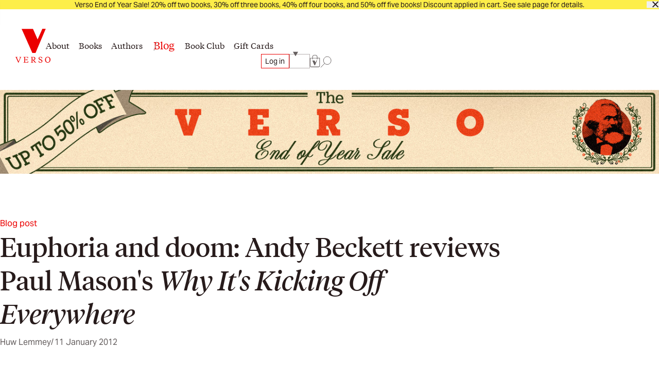

--- FILE ---
content_type: text/html; charset=utf-8
request_url: https://www.versobooks.com/blogs/news/862-euphoria-and-doom-andy-beckett-reviews-paul-mason-s-why-it-s-kicking-off-everywhere
body_size: 25859
content:
<!doctype html><html class="no-js" lang="en" data-behavior="ObserveFontFace InitializeCustomerAnalytics" data-props-has_gtm="true">
  <head>


    <meta charset="utf-8">
    <meta http-equiv="X-UA-Compatible" content="IE=edge">
    <meta name="viewport" content="width=device-width,initial-scale=1">
    <meta name="theme-color" content="">
    <link rel="canonical" href="https://www.versobooks.com/blogs/news/862-euphoria-and-doom-andy-beckett-reviews-paul-mason-s-why-it-s-kicking-off-everywhere">
    <link rel="preconnect" href="https://cdn.shopify.com" crossorigin>
    <link rel="preconnect" href="https://use.typekit.net" crossorigin />

    <link rel="stylesheet" href="https://use.typekit.net/dpt6foc.css" />

    <link rel="alternate icon" href="//www.versobooks.com/cdn/shop/t/13/assets/favicon.static.ico?v=131415544810586218661674082169" sizes="32x32" />
    <link rel="icon" href="//www.versobooks.com/cdn/shop/t/13/assets/favicon.static.svg?v=83747225362036470991674082170" type="image/svg+xml" />
    <link rel="apple-touch-icon" href="//www.versobooks.com/cdn/shop/t/13/assets/apple-touch-icon.static.png?v=19150402310172402201674082166" />
    
    <link rel="manifest" href="//www.versobooks.com/cdn/shop/t/13/assets/site.static.webmanifest?v=164136672539722117111695999780" />
    
<title>Euphoria and doom: Andy Beckett reviews Paul Mason&#39;s Why It&#39;s Kicking  &verbar; Verso Books</title>

    
      <meta name="description" content="Paul Mason&#39;s new book offers a ambitious tour around the uprisings and revolutions that have followed the global financial crisis, according the Andy Beckett&#39;s review of Why It&#39;s Kicking Off Everywhere. But despite the difficulties of accurately summarising such a fast pace of political change — &quot;Revolutions ... can ma">
    


<meta property="og:site_name" content="Verso">
<meta property="og:url" content="https://www.versobooks.com/blogs/news/862-euphoria-and-doom-andy-beckett-reviews-paul-mason-s-why-it-s-kicking-off-everywhere">
<meta property="og:title" content="Euphoria and doom: Andy Beckett reviews Paul Mason&#39;s Why It&#39;s Kicking ">
<meta property="og:type" content="article">
<meta property="og:description" content="Paul Mason&#39;s new book offers a ambitious tour around the uprisings and revolutions that have followed the global financial crisis, according the Andy Beckett&#39;s review of Why It&#39;s Kicking Off Everywhere. But despite the difficulties of accurately summarising such a fast pace of political change — &quot;Revolutions ... can ma"><meta property="og:image" content="http://www.versobooks.com/cdn/shop/files/VERSO_logo.png?v=1680518674">
  <meta property="og:image:secure_url" content="https://www.versobooks.com/cdn/shop/files/VERSO_logo.png?v=1680518674">
  <meta property="og:image:width" content="498">
  <meta property="og:image:height" content="498"><meta name="twitter:site" content="@versobooks"><meta name="twitter:card" content="summary_large_image">
<meta name="twitter:title" content="Euphoria and doom: Andy Beckett reviews Paul Mason&#39;s Why It&#39;s Kicking ">
<meta name="twitter:description" content="Paul Mason&#39;s new book offers a ambitious tour around the uprisings and revolutions that have followed the global financial crisis, according the Andy Beckett&#39;s review of Why It&#39;s Kicking Off Everywhere. But despite the difficulties of accurately summarising such a fast pace of political change — &quot;Revolutions ... can ma">


    <link href="//www.versobooks.com/cdn/shop/t/13/assets/font-face.static.css?v=149559644608875031461695999780" rel="stylesheet" type="text/css" media="all" />
    <link href="//www.versobooks.com/cdn/shop/t/13/assets/bundle.css?v=99739996762912823031764963067" rel="stylesheet" type="text/css" media="all" />
<script>
    (function (w, d, s, l, i) {
      w[l] = w[l] || [];
      w[l].push({ "gtm.start": new Date().getTime(), event: "gtm.js" });
      var f = d.getElementsByTagName(s)[0],
        j = d.createElement(s),
        dl = l != "dataLayer" ? "&l=" + l : "";
      j.async = true;
      j.src = "https://www.googletagmanager.com/gtm.js?id=" + i + dl;
      f.parentNode.insertBefore(j, f);
    })(window, document, "script", "dataLayer", "GTM-TBHCLKCW");
  </script>

    <script>window.performance && window.performance.mark && window.performance.mark('shopify.content_for_header.start');</script><meta name="google-site-verification" content="vMOs_TYEMfFcEPTmzzyFq9y9vgTfMjJH9X1THO9sI2M">
<meta name="facebook-domain-verification" content="i0pxs4ivgs6jbn5zn6hbwqxloq51gy">
<meta id="shopify-digital-wallet" name="shopify-digital-wallet" content="/56938692669/digital_wallets/dialog">
<meta name="shopify-checkout-api-token" content="ab640d99767c0c76cb7bf8b474d8181c">
<meta id="in-context-paypal-metadata" data-shop-id="56938692669" data-venmo-supported="false" data-environment="production" data-locale="en_US" data-paypal-v4="true" data-currency="USD">
<link rel="alternate" type="application/atom+xml" title="Feed" href="/blogs/news.atom" />
<link rel="alternate" hreflang="x-default" href="https://www.versobooks.com/blogs/news/862-euphoria-and-doom-andy-beckett-reviews-paul-mason-s-why-it-s-kicking-off-everywhere">
<link rel="alternate" hreflang="en-CA" href="https://www.versobooks.com/en-ca/blogs/news/862-euphoria-and-doom-andy-beckett-reviews-paul-mason-s-why-it-s-kicking-off-everywhere">
<link rel="alternate" hreflang="en-AE" href="https://www.versobooks.com/en-gb/blogs/news/862-euphoria-and-doom-andy-beckett-reviews-paul-mason-s-why-it-s-kicking-off-everywhere">
<link rel="alternate" hreflang="en-AU" href="https://www.versobooks.com/en-gb/blogs/news/862-euphoria-and-doom-andy-beckett-reviews-paul-mason-s-why-it-s-kicking-off-everywhere">
<link rel="alternate" hreflang="en-CH" href="https://www.versobooks.com/en-gb/blogs/news/862-euphoria-and-doom-andy-beckett-reviews-paul-mason-s-why-it-s-kicking-off-everywhere">
<link rel="alternate" hreflang="en-GB" href="https://www.versobooks.com/en-gb/blogs/news/862-euphoria-and-doom-andy-beckett-reviews-paul-mason-s-why-it-s-kicking-off-everywhere">
<link rel="alternate" hreflang="en-HK" href="https://www.versobooks.com/en-gb/blogs/news/862-euphoria-and-doom-andy-beckett-reviews-paul-mason-s-why-it-s-kicking-off-everywhere">
<link rel="alternate" hreflang="en-IL" href="https://www.versobooks.com/en-gb/blogs/news/862-euphoria-and-doom-andy-beckett-reviews-paul-mason-s-why-it-s-kicking-off-everywhere">
<link rel="alternate" hreflang="en-JP" href="https://www.versobooks.com/en-gb/blogs/news/862-euphoria-and-doom-andy-beckett-reviews-paul-mason-s-why-it-s-kicking-off-everywhere">
<link rel="alternate" hreflang="en-KR" href="https://www.versobooks.com/en-gb/blogs/news/862-euphoria-and-doom-andy-beckett-reviews-paul-mason-s-why-it-s-kicking-off-everywhere">
<link rel="alternate" hreflang="en-MY" href="https://www.versobooks.com/en-gb/blogs/news/862-euphoria-and-doom-andy-beckett-reviews-paul-mason-s-why-it-s-kicking-off-everywhere">
<link rel="alternate" hreflang="en-NO" href="https://www.versobooks.com/en-gb/blogs/news/862-euphoria-and-doom-andy-beckett-reviews-paul-mason-s-why-it-s-kicking-off-everywhere">
<link rel="alternate" hreflang="en-NZ" href="https://www.versobooks.com/en-gb/blogs/news/862-euphoria-and-doom-andy-beckett-reviews-paul-mason-s-why-it-s-kicking-off-everywhere">
<link rel="alternate" hreflang="en-SG" href="https://www.versobooks.com/en-gb/blogs/news/862-euphoria-and-doom-andy-beckett-reviews-paul-mason-s-why-it-s-kicking-off-everywhere">
<link rel="alternate" hreflang="en-SM" href="https://www.versobooks.com/en-gb/blogs/news/862-euphoria-and-doom-andy-beckett-reviews-paul-mason-s-why-it-s-kicking-off-everywhere">
<link rel="alternate" hreflang="en-AD" href="https://www.versobooks.com/en-gb/blogs/news/862-euphoria-and-doom-andy-beckett-reviews-paul-mason-s-why-it-s-kicking-off-everywhere">
<link rel="alternate" hreflang="en-AL" href="https://www.versobooks.com/en-gb/blogs/news/862-euphoria-and-doom-andy-beckett-reviews-paul-mason-s-why-it-s-kicking-off-everywhere">
<link rel="alternate" hreflang="en-AM" href="https://www.versobooks.com/en-gb/blogs/news/862-euphoria-and-doom-andy-beckett-reviews-paul-mason-s-why-it-s-kicking-off-everywhere">
<link rel="alternate" hreflang="en-AX" href="https://www.versobooks.com/en-gb/blogs/news/862-euphoria-and-doom-andy-beckett-reviews-paul-mason-s-why-it-s-kicking-off-everywhere">
<link rel="alternate" hreflang="en-BA" href="https://www.versobooks.com/en-gb/blogs/news/862-euphoria-and-doom-andy-beckett-reviews-paul-mason-s-why-it-s-kicking-off-everywhere">
<link rel="alternate" hreflang="en-BY" href="https://www.versobooks.com/en-gb/blogs/news/862-euphoria-and-doom-andy-beckett-reviews-paul-mason-s-why-it-s-kicking-off-everywhere">
<link rel="alternate" hreflang="en-FO" href="https://www.versobooks.com/en-gb/blogs/news/862-euphoria-and-doom-andy-beckett-reviews-paul-mason-s-why-it-s-kicking-off-everywhere">
<link rel="alternate" hreflang="en-GE" href="https://www.versobooks.com/en-gb/blogs/news/862-euphoria-and-doom-andy-beckett-reviews-paul-mason-s-why-it-s-kicking-off-everywhere">
<link rel="alternate" hreflang="en-GG" href="https://www.versobooks.com/en-gb/blogs/news/862-euphoria-and-doom-andy-beckett-reviews-paul-mason-s-why-it-s-kicking-off-everywhere">
<link rel="alternate" hreflang="en-GI" href="https://www.versobooks.com/en-gb/blogs/news/862-euphoria-and-doom-andy-beckett-reviews-paul-mason-s-why-it-s-kicking-off-everywhere">
<link rel="alternate" hreflang="en-GL" href="https://www.versobooks.com/en-gb/blogs/news/862-euphoria-and-doom-andy-beckett-reviews-paul-mason-s-why-it-s-kicking-off-everywhere">
<link rel="alternate" hreflang="en-GP" href="https://www.versobooks.com/en-gb/blogs/news/862-euphoria-and-doom-andy-beckett-reviews-paul-mason-s-why-it-s-kicking-off-everywhere">
<link rel="alternate" hreflang="en-IM" href="https://www.versobooks.com/en-gb/blogs/news/862-euphoria-and-doom-andy-beckett-reviews-paul-mason-s-why-it-s-kicking-off-everywhere">
<link rel="alternate" hreflang="en-IS" href="https://www.versobooks.com/en-gb/blogs/news/862-euphoria-and-doom-andy-beckett-reviews-paul-mason-s-why-it-s-kicking-off-everywhere">
<link rel="alternate" hreflang="en-JE" href="https://www.versobooks.com/en-gb/blogs/news/862-euphoria-and-doom-andy-beckett-reviews-paul-mason-s-why-it-s-kicking-off-everywhere">
<link rel="alternate" hreflang="en-LI" href="https://www.versobooks.com/en-gb/blogs/news/862-euphoria-and-doom-andy-beckett-reviews-paul-mason-s-why-it-s-kicking-off-everywhere">
<link rel="alternate" hreflang="en-MD" href="https://www.versobooks.com/en-gb/blogs/news/862-euphoria-and-doom-andy-beckett-reviews-paul-mason-s-why-it-s-kicking-off-everywhere">
<link rel="alternate" hreflang="en-ME" href="https://www.versobooks.com/en-gb/blogs/news/862-euphoria-and-doom-andy-beckett-reviews-paul-mason-s-why-it-s-kicking-off-everywhere">
<link rel="alternate" hreflang="en-MK" href="https://www.versobooks.com/en-gb/blogs/news/862-euphoria-and-doom-andy-beckett-reviews-paul-mason-s-why-it-s-kicking-off-everywhere">
<link rel="alternate" hreflang="en-RE" href="https://www.versobooks.com/en-gb/blogs/news/862-euphoria-and-doom-andy-beckett-reviews-paul-mason-s-why-it-s-kicking-off-everywhere">
<link rel="alternate" hreflang="en-RS" href="https://www.versobooks.com/en-gb/blogs/news/862-euphoria-and-doom-andy-beckett-reviews-paul-mason-s-why-it-s-kicking-off-everywhere">
<link rel="alternate" hreflang="en-SJ" href="https://www.versobooks.com/en-gb/blogs/news/862-euphoria-and-doom-andy-beckett-reviews-paul-mason-s-why-it-s-kicking-off-everywhere">
<link rel="alternate" hreflang="en-TR" href="https://www.versobooks.com/en-gb/blogs/news/862-euphoria-and-doom-andy-beckett-reviews-paul-mason-s-why-it-s-kicking-off-everywhere">
<link rel="alternate" hreflang="en-UA" href="https://www.versobooks.com/en-gb/blogs/news/862-euphoria-and-doom-andy-beckett-reviews-paul-mason-s-why-it-s-kicking-off-everywhere">
<link rel="alternate" hreflang="en-VA" href="https://www.versobooks.com/en-gb/blogs/news/862-euphoria-and-doom-andy-beckett-reviews-paul-mason-s-why-it-s-kicking-off-everywhere">
<link rel="alternate" hreflang="en-XK" href="https://www.versobooks.com/en-gb/blogs/news/862-euphoria-and-doom-andy-beckett-reviews-paul-mason-s-why-it-s-kicking-off-everywhere">
<link rel="alternate" hreflang="en-YT" href="https://www.versobooks.com/en-gb/blogs/news/862-euphoria-and-doom-andy-beckett-reviews-paul-mason-s-why-it-s-kicking-off-everywhere">
<link rel="alternate" hreflang="en-AC" href="https://www.versobooks.com/en-gb/blogs/news/862-euphoria-and-doom-andy-beckett-reviews-paul-mason-s-why-it-s-kicking-off-everywhere">
<link rel="alternate" hreflang="en-AF" href="https://www.versobooks.com/en-gb/blogs/news/862-euphoria-and-doom-andy-beckett-reviews-paul-mason-s-why-it-s-kicking-off-everywhere">
<link rel="alternate" hreflang="en-AG" href="https://www.versobooks.com/en-gb/blogs/news/862-euphoria-and-doom-andy-beckett-reviews-paul-mason-s-why-it-s-kicking-off-everywhere">
<link rel="alternate" hreflang="en-AI" href="https://www.versobooks.com/en-gb/blogs/news/862-euphoria-and-doom-andy-beckett-reviews-paul-mason-s-why-it-s-kicking-off-everywhere">
<link rel="alternate" hreflang="en-AO" href="https://www.versobooks.com/en-gb/blogs/news/862-euphoria-and-doom-andy-beckett-reviews-paul-mason-s-why-it-s-kicking-off-everywhere">
<link rel="alternate" hreflang="en-AR" href="https://www.versobooks.com/en-gb/blogs/news/862-euphoria-and-doom-andy-beckett-reviews-paul-mason-s-why-it-s-kicking-off-everywhere">
<link rel="alternate" hreflang="en-AW" href="https://www.versobooks.com/en-gb/blogs/news/862-euphoria-and-doom-andy-beckett-reviews-paul-mason-s-why-it-s-kicking-off-everywhere">
<link rel="alternate" hreflang="en-AZ" href="https://www.versobooks.com/en-gb/blogs/news/862-euphoria-and-doom-andy-beckett-reviews-paul-mason-s-why-it-s-kicking-off-everywhere">
<link rel="alternate" hreflang="en-BB" href="https://www.versobooks.com/en-gb/blogs/news/862-euphoria-and-doom-andy-beckett-reviews-paul-mason-s-why-it-s-kicking-off-everywhere">
<link rel="alternate" hreflang="en-BD" href="https://www.versobooks.com/en-gb/blogs/news/862-euphoria-and-doom-andy-beckett-reviews-paul-mason-s-why-it-s-kicking-off-everywhere">
<link rel="alternate" hreflang="en-BF" href="https://www.versobooks.com/en-gb/blogs/news/862-euphoria-and-doom-andy-beckett-reviews-paul-mason-s-why-it-s-kicking-off-everywhere">
<link rel="alternate" hreflang="en-BH" href="https://www.versobooks.com/en-gb/blogs/news/862-euphoria-and-doom-andy-beckett-reviews-paul-mason-s-why-it-s-kicking-off-everywhere">
<link rel="alternate" hreflang="en-BI" href="https://www.versobooks.com/en-gb/blogs/news/862-euphoria-and-doom-andy-beckett-reviews-paul-mason-s-why-it-s-kicking-off-everywhere">
<link rel="alternate" hreflang="en-BJ" href="https://www.versobooks.com/en-gb/blogs/news/862-euphoria-and-doom-andy-beckett-reviews-paul-mason-s-why-it-s-kicking-off-everywhere">
<link rel="alternate" hreflang="en-BL" href="https://www.versobooks.com/en-gb/blogs/news/862-euphoria-and-doom-andy-beckett-reviews-paul-mason-s-why-it-s-kicking-off-everywhere">
<link rel="alternate" hreflang="en-BM" href="https://www.versobooks.com/en-gb/blogs/news/862-euphoria-and-doom-andy-beckett-reviews-paul-mason-s-why-it-s-kicking-off-everywhere">
<link rel="alternate" hreflang="en-BN" href="https://www.versobooks.com/en-gb/blogs/news/862-euphoria-and-doom-andy-beckett-reviews-paul-mason-s-why-it-s-kicking-off-everywhere">
<link rel="alternate" hreflang="en-BO" href="https://www.versobooks.com/en-gb/blogs/news/862-euphoria-and-doom-andy-beckett-reviews-paul-mason-s-why-it-s-kicking-off-everywhere">
<link rel="alternate" hreflang="en-BQ" href="https://www.versobooks.com/en-gb/blogs/news/862-euphoria-and-doom-andy-beckett-reviews-paul-mason-s-why-it-s-kicking-off-everywhere">
<link rel="alternate" hreflang="en-BR" href="https://www.versobooks.com/en-gb/blogs/news/862-euphoria-and-doom-andy-beckett-reviews-paul-mason-s-why-it-s-kicking-off-everywhere">
<link rel="alternate" hreflang="en-BS" href="https://www.versobooks.com/en-gb/blogs/news/862-euphoria-and-doom-andy-beckett-reviews-paul-mason-s-why-it-s-kicking-off-everywhere">
<link rel="alternate" hreflang="en-BT" href="https://www.versobooks.com/en-gb/blogs/news/862-euphoria-and-doom-andy-beckett-reviews-paul-mason-s-why-it-s-kicking-off-everywhere">
<link rel="alternate" hreflang="en-BW" href="https://www.versobooks.com/en-gb/blogs/news/862-euphoria-and-doom-andy-beckett-reviews-paul-mason-s-why-it-s-kicking-off-everywhere">
<link rel="alternate" hreflang="en-BZ" href="https://www.versobooks.com/en-gb/blogs/news/862-euphoria-and-doom-andy-beckett-reviews-paul-mason-s-why-it-s-kicking-off-everywhere">
<link rel="alternate" hreflang="en-CC" href="https://www.versobooks.com/en-gb/blogs/news/862-euphoria-and-doom-andy-beckett-reviews-paul-mason-s-why-it-s-kicking-off-everywhere">
<link rel="alternate" hreflang="en-CD" href="https://www.versobooks.com/en-gb/blogs/news/862-euphoria-and-doom-andy-beckett-reviews-paul-mason-s-why-it-s-kicking-off-everywhere">
<link rel="alternate" hreflang="en-CF" href="https://www.versobooks.com/en-gb/blogs/news/862-euphoria-and-doom-andy-beckett-reviews-paul-mason-s-why-it-s-kicking-off-everywhere">
<link rel="alternate" hreflang="en-CG" href="https://www.versobooks.com/en-gb/blogs/news/862-euphoria-and-doom-andy-beckett-reviews-paul-mason-s-why-it-s-kicking-off-everywhere">
<link rel="alternate" hreflang="en-CI" href="https://www.versobooks.com/en-gb/blogs/news/862-euphoria-and-doom-andy-beckett-reviews-paul-mason-s-why-it-s-kicking-off-everywhere">
<link rel="alternate" hreflang="en-CK" href="https://www.versobooks.com/en-gb/blogs/news/862-euphoria-and-doom-andy-beckett-reviews-paul-mason-s-why-it-s-kicking-off-everywhere">
<link rel="alternate" hreflang="en-CL" href="https://www.versobooks.com/en-gb/blogs/news/862-euphoria-and-doom-andy-beckett-reviews-paul-mason-s-why-it-s-kicking-off-everywhere">
<link rel="alternate" hreflang="en-CM" href="https://www.versobooks.com/en-gb/blogs/news/862-euphoria-and-doom-andy-beckett-reviews-paul-mason-s-why-it-s-kicking-off-everywhere">
<link rel="alternate" hreflang="en-CN" href="https://www.versobooks.com/en-gb/blogs/news/862-euphoria-and-doom-andy-beckett-reviews-paul-mason-s-why-it-s-kicking-off-everywhere">
<link rel="alternate" hreflang="en-CO" href="https://www.versobooks.com/en-gb/blogs/news/862-euphoria-and-doom-andy-beckett-reviews-paul-mason-s-why-it-s-kicking-off-everywhere">
<link rel="alternate" hreflang="en-CR" href="https://www.versobooks.com/en-gb/blogs/news/862-euphoria-and-doom-andy-beckett-reviews-paul-mason-s-why-it-s-kicking-off-everywhere">
<link rel="alternate" hreflang="en-CV" href="https://www.versobooks.com/en-gb/blogs/news/862-euphoria-and-doom-andy-beckett-reviews-paul-mason-s-why-it-s-kicking-off-everywhere">
<link rel="alternate" hreflang="en-CW" href="https://www.versobooks.com/en-gb/blogs/news/862-euphoria-and-doom-andy-beckett-reviews-paul-mason-s-why-it-s-kicking-off-everywhere">
<link rel="alternate" hreflang="en-CX" href="https://www.versobooks.com/en-gb/blogs/news/862-euphoria-and-doom-andy-beckett-reviews-paul-mason-s-why-it-s-kicking-off-everywhere">
<link rel="alternate" hreflang="en-DJ" href="https://www.versobooks.com/en-gb/blogs/news/862-euphoria-and-doom-andy-beckett-reviews-paul-mason-s-why-it-s-kicking-off-everywhere">
<link rel="alternate" hreflang="en-DM" href="https://www.versobooks.com/en-gb/blogs/news/862-euphoria-and-doom-andy-beckett-reviews-paul-mason-s-why-it-s-kicking-off-everywhere">
<link rel="alternate" hreflang="en-DO" href="https://www.versobooks.com/en-gb/blogs/news/862-euphoria-and-doom-andy-beckett-reviews-paul-mason-s-why-it-s-kicking-off-everywhere">
<link rel="alternate" hreflang="en-DZ" href="https://www.versobooks.com/en-gb/blogs/news/862-euphoria-and-doom-andy-beckett-reviews-paul-mason-s-why-it-s-kicking-off-everywhere">
<link rel="alternate" hreflang="en-EC" href="https://www.versobooks.com/en-gb/blogs/news/862-euphoria-and-doom-andy-beckett-reviews-paul-mason-s-why-it-s-kicking-off-everywhere">
<link rel="alternate" hreflang="en-EG" href="https://www.versobooks.com/en-gb/blogs/news/862-euphoria-and-doom-andy-beckett-reviews-paul-mason-s-why-it-s-kicking-off-everywhere">
<link rel="alternate" hreflang="en-EH" href="https://www.versobooks.com/en-gb/blogs/news/862-euphoria-and-doom-andy-beckett-reviews-paul-mason-s-why-it-s-kicking-off-everywhere">
<link rel="alternate" hreflang="en-ER" href="https://www.versobooks.com/en-gb/blogs/news/862-euphoria-and-doom-andy-beckett-reviews-paul-mason-s-why-it-s-kicking-off-everywhere">
<link rel="alternate" hreflang="en-ET" href="https://www.versobooks.com/en-gb/blogs/news/862-euphoria-and-doom-andy-beckett-reviews-paul-mason-s-why-it-s-kicking-off-everywhere">
<link rel="alternate" hreflang="en-FJ" href="https://www.versobooks.com/en-gb/blogs/news/862-euphoria-and-doom-andy-beckett-reviews-paul-mason-s-why-it-s-kicking-off-everywhere">
<link rel="alternate" hreflang="en-FK" href="https://www.versobooks.com/en-gb/blogs/news/862-euphoria-and-doom-andy-beckett-reviews-paul-mason-s-why-it-s-kicking-off-everywhere">
<link rel="alternate" hreflang="en-GA" href="https://www.versobooks.com/en-gb/blogs/news/862-euphoria-and-doom-andy-beckett-reviews-paul-mason-s-why-it-s-kicking-off-everywhere">
<link rel="alternate" hreflang="en-GD" href="https://www.versobooks.com/en-gb/blogs/news/862-euphoria-and-doom-andy-beckett-reviews-paul-mason-s-why-it-s-kicking-off-everywhere">
<link rel="alternate" hreflang="en-GF" href="https://www.versobooks.com/en-gb/blogs/news/862-euphoria-and-doom-andy-beckett-reviews-paul-mason-s-why-it-s-kicking-off-everywhere">
<link rel="alternate" hreflang="en-GH" href="https://www.versobooks.com/en-gb/blogs/news/862-euphoria-and-doom-andy-beckett-reviews-paul-mason-s-why-it-s-kicking-off-everywhere">
<link rel="alternate" hreflang="en-GM" href="https://www.versobooks.com/en-gb/blogs/news/862-euphoria-and-doom-andy-beckett-reviews-paul-mason-s-why-it-s-kicking-off-everywhere">
<link rel="alternate" hreflang="en-GN" href="https://www.versobooks.com/en-gb/blogs/news/862-euphoria-and-doom-andy-beckett-reviews-paul-mason-s-why-it-s-kicking-off-everywhere">
<link rel="alternate" hreflang="en-GQ" href="https://www.versobooks.com/en-gb/blogs/news/862-euphoria-and-doom-andy-beckett-reviews-paul-mason-s-why-it-s-kicking-off-everywhere">
<link rel="alternate" hreflang="en-GS" href="https://www.versobooks.com/en-gb/blogs/news/862-euphoria-and-doom-andy-beckett-reviews-paul-mason-s-why-it-s-kicking-off-everywhere">
<link rel="alternate" hreflang="en-GT" href="https://www.versobooks.com/en-gb/blogs/news/862-euphoria-and-doom-andy-beckett-reviews-paul-mason-s-why-it-s-kicking-off-everywhere">
<link rel="alternate" hreflang="en-GW" href="https://www.versobooks.com/en-gb/blogs/news/862-euphoria-and-doom-andy-beckett-reviews-paul-mason-s-why-it-s-kicking-off-everywhere">
<link rel="alternate" hreflang="en-GY" href="https://www.versobooks.com/en-gb/blogs/news/862-euphoria-and-doom-andy-beckett-reviews-paul-mason-s-why-it-s-kicking-off-everywhere">
<link rel="alternate" hreflang="en-HN" href="https://www.versobooks.com/en-gb/blogs/news/862-euphoria-and-doom-andy-beckett-reviews-paul-mason-s-why-it-s-kicking-off-everywhere">
<link rel="alternate" hreflang="en-HT" href="https://www.versobooks.com/en-gb/blogs/news/862-euphoria-and-doom-andy-beckett-reviews-paul-mason-s-why-it-s-kicking-off-everywhere">
<link rel="alternate" hreflang="en-ID" href="https://www.versobooks.com/en-gb/blogs/news/862-euphoria-and-doom-andy-beckett-reviews-paul-mason-s-why-it-s-kicking-off-everywhere">
<link rel="alternate" hreflang="en-IN" href="https://www.versobooks.com/en-gb/blogs/news/862-euphoria-and-doom-andy-beckett-reviews-paul-mason-s-why-it-s-kicking-off-everywhere">
<link rel="alternate" hreflang="en-IO" href="https://www.versobooks.com/en-gb/blogs/news/862-euphoria-and-doom-andy-beckett-reviews-paul-mason-s-why-it-s-kicking-off-everywhere">
<link rel="alternate" hreflang="en-IQ" href="https://www.versobooks.com/en-gb/blogs/news/862-euphoria-and-doom-andy-beckett-reviews-paul-mason-s-why-it-s-kicking-off-everywhere">
<link rel="alternate" hreflang="en-JM" href="https://www.versobooks.com/en-gb/blogs/news/862-euphoria-and-doom-andy-beckett-reviews-paul-mason-s-why-it-s-kicking-off-everywhere">
<link rel="alternate" hreflang="en-JO" href="https://www.versobooks.com/en-gb/blogs/news/862-euphoria-and-doom-andy-beckett-reviews-paul-mason-s-why-it-s-kicking-off-everywhere">
<link rel="alternate" hreflang="en-KE" href="https://www.versobooks.com/en-gb/blogs/news/862-euphoria-and-doom-andy-beckett-reviews-paul-mason-s-why-it-s-kicking-off-everywhere">
<link rel="alternate" hreflang="en-KG" href="https://www.versobooks.com/en-gb/blogs/news/862-euphoria-and-doom-andy-beckett-reviews-paul-mason-s-why-it-s-kicking-off-everywhere">
<link rel="alternate" hreflang="en-KH" href="https://www.versobooks.com/en-gb/blogs/news/862-euphoria-and-doom-andy-beckett-reviews-paul-mason-s-why-it-s-kicking-off-everywhere">
<link rel="alternate" hreflang="en-KI" href="https://www.versobooks.com/en-gb/blogs/news/862-euphoria-and-doom-andy-beckett-reviews-paul-mason-s-why-it-s-kicking-off-everywhere">
<link rel="alternate" hreflang="en-KM" href="https://www.versobooks.com/en-gb/blogs/news/862-euphoria-and-doom-andy-beckett-reviews-paul-mason-s-why-it-s-kicking-off-everywhere">
<link rel="alternate" hreflang="en-KN" href="https://www.versobooks.com/en-gb/blogs/news/862-euphoria-and-doom-andy-beckett-reviews-paul-mason-s-why-it-s-kicking-off-everywhere">
<link rel="alternate" hreflang="en-KW" href="https://www.versobooks.com/en-gb/blogs/news/862-euphoria-and-doom-andy-beckett-reviews-paul-mason-s-why-it-s-kicking-off-everywhere">
<link rel="alternate" hreflang="en-KY" href="https://www.versobooks.com/en-gb/blogs/news/862-euphoria-and-doom-andy-beckett-reviews-paul-mason-s-why-it-s-kicking-off-everywhere">
<link rel="alternate" hreflang="en-KZ" href="https://www.versobooks.com/en-gb/blogs/news/862-euphoria-and-doom-andy-beckett-reviews-paul-mason-s-why-it-s-kicking-off-everywhere">
<link rel="alternate" hreflang="en-LA" href="https://www.versobooks.com/en-gb/blogs/news/862-euphoria-and-doom-andy-beckett-reviews-paul-mason-s-why-it-s-kicking-off-everywhere">
<link rel="alternate" hreflang="en-LB" href="https://www.versobooks.com/en-gb/blogs/news/862-euphoria-and-doom-andy-beckett-reviews-paul-mason-s-why-it-s-kicking-off-everywhere">
<link rel="alternate" hreflang="en-LC" href="https://www.versobooks.com/en-gb/blogs/news/862-euphoria-and-doom-andy-beckett-reviews-paul-mason-s-why-it-s-kicking-off-everywhere">
<link rel="alternate" hreflang="en-LK" href="https://www.versobooks.com/en-gb/blogs/news/862-euphoria-and-doom-andy-beckett-reviews-paul-mason-s-why-it-s-kicking-off-everywhere">
<link rel="alternate" hreflang="en-LR" href="https://www.versobooks.com/en-gb/blogs/news/862-euphoria-and-doom-andy-beckett-reviews-paul-mason-s-why-it-s-kicking-off-everywhere">
<link rel="alternate" hreflang="en-LS" href="https://www.versobooks.com/en-gb/blogs/news/862-euphoria-and-doom-andy-beckett-reviews-paul-mason-s-why-it-s-kicking-off-everywhere">
<link rel="alternate" hreflang="en-LY" href="https://www.versobooks.com/en-gb/blogs/news/862-euphoria-and-doom-andy-beckett-reviews-paul-mason-s-why-it-s-kicking-off-everywhere">
<link rel="alternate" hreflang="en-MA" href="https://www.versobooks.com/en-gb/blogs/news/862-euphoria-and-doom-andy-beckett-reviews-paul-mason-s-why-it-s-kicking-off-everywhere">
<link rel="alternate" hreflang="en-MF" href="https://www.versobooks.com/en-gb/blogs/news/862-euphoria-and-doom-andy-beckett-reviews-paul-mason-s-why-it-s-kicking-off-everywhere">
<link rel="alternate" hreflang="en-MG" href="https://www.versobooks.com/en-gb/blogs/news/862-euphoria-and-doom-andy-beckett-reviews-paul-mason-s-why-it-s-kicking-off-everywhere">
<link rel="alternate" hreflang="en-ML" href="https://www.versobooks.com/en-gb/blogs/news/862-euphoria-and-doom-andy-beckett-reviews-paul-mason-s-why-it-s-kicking-off-everywhere">
<link rel="alternate" hreflang="en-MM" href="https://www.versobooks.com/en-gb/blogs/news/862-euphoria-and-doom-andy-beckett-reviews-paul-mason-s-why-it-s-kicking-off-everywhere">
<link rel="alternate" hreflang="en-MN" href="https://www.versobooks.com/en-gb/blogs/news/862-euphoria-and-doom-andy-beckett-reviews-paul-mason-s-why-it-s-kicking-off-everywhere">
<link rel="alternate" hreflang="en-MO" href="https://www.versobooks.com/en-gb/blogs/news/862-euphoria-and-doom-andy-beckett-reviews-paul-mason-s-why-it-s-kicking-off-everywhere">
<link rel="alternate" hreflang="en-MQ" href="https://www.versobooks.com/en-gb/blogs/news/862-euphoria-and-doom-andy-beckett-reviews-paul-mason-s-why-it-s-kicking-off-everywhere">
<link rel="alternate" hreflang="en-MR" href="https://www.versobooks.com/en-gb/blogs/news/862-euphoria-and-doom-andy-beckett-reviews-paul-mason-s-why-it-s-kicking-off-everywhere">
<link rel="alternate" hreflang="en-MS" href="https://www.versobooks.com/en-gb/blogs/news/862-euphoria-and-doom-andy-beckett-reviews-paul-mason-s-why-it-s-kicking-off-everywhere">
<link rel="alternate" hreflang="en-MU" href="https://www.versobooks.com/en-gb/blogs/news/862-euphoria-and-doom-andy-beckett-reviews-paul-mason-s-why-it-s-kicking-off-everywhere">
<link rel="alternate" hreflang="en-MV" href="https://www.versobooks.com/en-gb/blogs/news/862-euphoria-and-doom-andy-beckett-reviews-paul-mason-s-why-it-s-kicking-off-everywhere">
<link rel="alternate" hreflang="en-MW" href="https://www.versobooks.com/en-gb/blogs/news/862-euphoria-and-doom-andy-beckett-reviews-paul-mason-s-why-it-s-kicking-off-everywhere">
<link rel="alternate" hreflang="en-MX" href="https://www.versobooks.com/en-gb/blogs/news/862-euphoria-and-doom-andy-beckett-reviews-paul-mason-s-why-it-s-kicking-off-everywhere">
<link rel="alternate" hreflang="en-MZ" href="https://www.versobooks.com/en-gb/blogs/news/862-euphoria-and-doom-andy-beckett-reviews-paul-mason-s-why-it-s-kicking-off-everywhere">
<link rel="alternate" hreflang="en-NA" href="https://www.versobooks.com/en-gb/blogs/news/862-euphoria-and-doom-andy-beckett-reviews-paul-mason-s-why-it-s-kicking-off-everywhere">
<link rel="alternate" hreflang="en-NC" href="https://www.versobooks.com/en-gb/blogs/news/862-euphoria-and-doom-andy-beckett-reviews-paul-mason-s-why-it-s-kicking-off-everywhere">
<link rel="alternate" hreflang="en-NE" href="https://www.versobooks.com/en-gb/blogs/news/862-euphoria-and-doom-andy-beckett-reviews-paul-mason-s-why-it-s-kicking-off-everywhere">
<link rel="alternate" hreflang="en-NF" href="https://www.versobooks.com/en-gb/blogs/news/862-euphoria-and-doom-andy-beckett-reviews-paul-mason-s-why-it-s-kicking-off-everywhere">
<link rel="alternate" hreflang="en-NG" href="https://www.versobooks.com/en-gb/blogs/news/862-euphoria-and-doom-andy-beckett-reviews-paul-mason-s-why-it-s-kicking-off-everywhere">
<link rel="alternate" hreflang="en-NI" href="https://www.versobooks.com/en-gb/blogs/news/862-euphoria-and-doom-andy-beckett-reviews-paul-mason-s-why-it-s-kicking-off-everywhere">
<link rel="alternate" hreflang="en-NP" href="https://www.versobooks.com/en-gb/blogs/news/862-euphoria-and-doom-andy-beckett-reviews-paul-mason-s-why-it-s-kicking-off-everywhere">
<link rel="alternate" hreflang="en-NR" href="https://www.versobooks.com/en-gb/blogs/news/862-euphoria-and-doom-andy-beckett-reviews-paul-mason-s-why-it-s-kicking-off-everywhere">
<link rel="alternate" hreflang="en-NU" href="https://www.versobooks.com/en-gb/blogs/news/862-euphoria-and-doom-andy-beckett-reviews-paul-mason-s-why-it-s-kicking-off-everywhere">
<link rel="alternate" hreflang="en-OM" href="https://www.versobooks.com/en-gb/blogs/news/862-euphoria-and-doom-andy-beckett-reviews-paul-mason-s-why-it-s-kicking-off-everywhere">
<link rel="alternate" hreflang="en-PA" href="https://www.versobooks.com/en-gb/blogs/news/862-euphoria-and-doom-andy-beckett-reviews-paul-mason-s-why-it-s-kicking-off-everywhere">
<link rel="alternate" hreflang="en-PE" href="https://www.versobooks.com/en-gb/blogs/news/862-euphoria-and-doom-andy-beckett-reviews-paul-mason-s-why-it-s-kicking-off-everywhere">
<link rel="alternate" hreflang="en-PF" href="https://www.versobooks.com/en-gb/blogs/news/862-euphoria-and-doom-andy-beckett-reviews-paul-mason-s-why-it-s-kicking-off-everywhere">
<link rel="alternate" hreflang="en-PG" href="https://www.versobooks.com/en-gb/blogs/news/862-euphoria-and-doom-andy-beckett-reviews-paul-mason-s-why-it-s-kicking-off-everywhere">
<link rel="alternate" hreflang="en-PH" href="https://www.versobooks.com/en-gb/blogs/news/862-euphoria-and-doom-andy-beckett-reviews-paul-mason-s-why-it-s-kicking-off-everywhere">
<link rel="alternate" hreflang="en-PK" href="https://www.versobooks.com/en-gb/blogs/news/862-euphoria-and-doom-andy-beckett-reviews-paul-mason-s-why-it-s-kicking-off-everywhere">
<link rel="alternate" hreflang="en-PM" href="https://www.versobooks.com/en-gb/blogs/news/862-euphoria-and-doom-andy-beckett-reviews-paul-mason-s-why-it-s-kicking-off-everywhere">
<link rel="alternate" hreflang="en-PN" href="https://www.versobooks.com/en-gb/blogs/news/862-euphoria-and-doom-andy-beckett-reviews-paul-mason-s-why-it-s-kicking-off-everywhere">
<link rel="alternate" hreflang="en-PS" href="https://www.versobooks.com/en-gb/blogs/news/862-euphoria-and-doom-andy-beckett-reviews-paul-mason-s-why-it-s-kicking-off-everywhere">
<link rel="alternate" hreflang="en-PY" href="https://www.versobooks.com/en-gb/blogs/news/862-euphoria-and-doom-andy-beckett-reviews-paul-mason-s-why-it-s-kicking-off-everywhere">
<link rel="alternate" hreflang="en-QA" href="https://www.versobooks.com/en-gb/blogs/news/862-euphoria-and-doom-andy-beckett-reviews-paul-mason-s-why-it-s-kicking-off-everywhere">
<link rel="alternate" hreflang="en-RU" href="https://www.versobooks.com/en-gb/blogs/news/862-euphoria-and-doom-andy-beckett-reviews-paul-mason-s-why-it-s-kicking-off-everywhere">
<link rel="alternate" hreflang="en-RW" href="https://www.versobooks.com/en-gb/blogs/news/862-euphoria-and-doom-andy-beckett-reviews-paul-mason-s-why-it-s-kicking-off-everywhere">
<link rel="alternate" hreflang="en-SA" href="https://www.versobooks.com/en-gb/blogs/news/862-euphoria-and-doom-andy-beckett-reviews-paul-mason-s-why-it-s-kicking-off-everywhere">
<link rel="alternate" hreflang="en-SB" href="https://www.versobooks.com/en-gb/blogs/news/862-euphoria-and-doom-andy-beckett-reviews-paul-mason-s-why-it-s-kicking-off-everywhere">
<link rel="alternate" hreflang="en-SC" href="https://www.versobooks.com/en-gb/blogs/news/862-euphoria-and-doom-andy-beckett-reviews-paul-mason-s-why-it-s-kicking-off-everywhere">
<link rel="alternate" hreflang="en-SD" href="https://www.versobooks.com/en-gb/blogs/news/862-euphoria-and-doom-andy-beckett-reviews-paul-mason-s-why-it-s-kicking-off-everywhere">
<link rel="alternate" hreflang="en-SH" href="https://www.versobooks.com/en-gb/blogs/news/862-euphoria-and-doom-andy-beckett-reviews-paul-mason-s-why-it-s-kicking-off-everywhere">
<link rel="alternate" hreflang="en-SL" href="https://www.versobooks.com/en-gb/blogs/news/862-euphoria-and-doom-andy-beckett-reviews-paul-mason-s-why-it-s-kicking-off-everywhere">
<link rel="alternate" hreflang="en-SN" href="https://www.versobooks.com/en-gb/blogs/news/862-euphoria-and-doom-andy-beckett-reviews-paul-mason-s-why-it-s-kicking-off-everywhere">
<link rel="alternate" hreflang="en-SO" href="https://www.versobooks.com/en-gb/blogs/news/862-euphoria-and-doom-andy-beckett-reviews-paul-mason-s-why-it-s-kicking-off-everywhere">
<link rel="alternate" hreflang="en-SR" href="https://www.versobooks.com/en-gb/blogs/news/862-euphoria-and-doom-andy-beckett-reviews-paul-mason-s-why-it-s-kicking-off-everywhere">
<link rel="alternate" hreflang="en-SS" href="https://www.versobooks.com/en-gb/blogs/news/862-euphoria-and-doom-andy-beckett-reviews-paul-mason-s-why-it-s-kicking-off-everywhere">
<link rel="alternate" hreflang="en-ST" href="https://www.versobooks.com/en-gb/blogs/news/862-euphoria-and-doom-andy-beckett-reviews-paul-mason-s-why-it-s-kicking-off-everywhere">
<link rel="alternate" hreflang="en-SV" href="https://www.versobooks.com/en-gb/blogs/news/862-euphoria-and-doom-andy-beckett-reviews-paul-mason-s-why-it-s-kicking-off-everywhere">
<link rel="alternate" hreflang="en-SX" href="https://www.versobooks.com/en-gb/blogs/news/862-euphoria-and-doom-andy-beckett-reviews-paul-mason-s-why-it-s-kicking-off-everywhere">
<link rel="alternate" hreflang="en-SZ" href="https://www.versobooks.com/en-gb/blogs/news/862-euphoria-and-doom-andy-beckett-reviews-paul-mason-s-why-it-s-kicking-off-everywhere">
<link rel="alternate" hreflang="en-TA" href="https://www.versobooks.com/en-gb/blogs/news/862-euphoria-and-doom-andy-beckett-reviews-paul-mason-s-why-it-s-kicking-off-everywhere">
<link rel="alternate" hreflang="en-TC" href="https://www.versobooks.com/en-gb/blogs/news/862-euphoria-and-doom-andy-beckett-reviews-paul-mason-s-why-it-s-kicking-off-everywhere">
<link rel="alternate" hreflang="en-TD" href="https://www.versobooks.com/en-gb/blogs/news/862-euphoria-and-doom-andy-beckett-reviews-paul-mason-s-why-it-s-kicking-off-everywhere">
<link rel="alternate" hreflang="en-TF" href="https://www.versobooks.com/en-gb/blogs/news/862-euphoria-and-doom-andy-beckett-reviews-paul-mason-s-why-it-s-kicking-off-everywhere">
<link rel="alternate" hreflang="en-TG" href="https://www.versobooks.com/en-gb/blogs/news/862-euphoria-and-doom-andy-beckett-reviews-paul-mason-s-why-it-s-kicking-off-everywhere">
<link rel="alternate" hreflang="en-TH" href="https://www.versobooks.com/en-gb/blogs/news/862-euphoria-and-doom-andy-beckett-reviews-paul-mason-s-why-it-s-kicking-off-everywhere">
<link rel="alternate" hreflang="en-TJ" href="https://www.versobooks.com/en-gb/blogs/news/862-euphoria-and-doom-andy-beckett-reviews-paul-mason-s-why-it-s-kicking-off-everywhere">
<link rel="alternate" hreflang="en-TK" href="https://www.versobooks.com/en-gb/blogs/news/862-euphoria-and-doom-andy-beckett-reviews-paul-mason-s-why-it-s-kicking-off-everywhere">
<link rel="alternate" hreflang="en-TL" href="https://www.versobooks.com/en-gb/blogs/news/862-euphoria-and-doom-andy-beckett-reviews-paul-mason-s-why-it-s-kicking-off-everywhere">
<link rel="alternate" hreflang="en-TM" href="https://www.versobooks.com/en-gb/blogs/news/862-euphoria-and-doom-andy-beckett-reviews-paul-mason-s-why-it-s-kicking-off-everywhere">
<link rel="alternate" hreflang="en-TN" href="https://www.versobooks.com/en-gb/blogs/news/862-euphoria-and-doom-andy-beckett-reviews-paul-mason-s-why-it-s-kicking-off-everywhere">
<link rel="alternate" hreflang="en-TO" href="https://www.versobooks.com/en-gb/blogs/news/862-euphoria-and-doom-andy-beckett-reviews-paul-mason-s-why-it-s-kicking-off-everywhere">
<link rel="alternate" hreflang="en-TT" href="https://www.versobooks.com/en-gb/blogs/news/862-euphoria-and-doom-andy-beckett-reviews-paul-mason-s-why-it-s-kicking-off-everywhere">
<link rel="alternate" hreflang="en-TV" href="https://www.versobooks.com/en-gb/blogs/news/862-euphoria-and-doom-andy-beckett-reviews-paul-mason-s-why-it-s-kicking-off-everywhere">
<link rel="alternate" hreflang="en-TW" href="https://www.versobooks.com/en-gb/blogs/news/862-euphoria-and-doom-andy-beckett-reviews-paul-mason-s-why-it-s-kicking-off-everywhere">
<link rel="alternate" hreflang="en-TZ" href="https://www.versobooks.com/en-gb/blogs/news/862-euphoria-and-doom-andy-beckett-reviews-paul-mason-s-why-it-s-kicking-off-everywhere">
<link rel="alternate" hreflang="en-UG" href="https://www.versobooks.com/en-gb/blogs/news/862-euphoria-and-doom-andy-beckett-reviews-paul-mason-s-why-it-s-kicking-off-everywhere">
<link rel="alternate" hreflang="en-UM" href="https://www.versobooks.com/en-gb/blogs/news/862-euphoria-and-doom-andy-beckett-reviews-paul-mason-s-why-it-s-kicking-off-everywhere">
<link rel="alternate" hreflang="en-UY" href="https://www.versobooks.com/en-gb/blogs/news/862-euphoria-and-doom-andy-beckett-reviews-paul-mason-s-why-it-s-kicking-off-everywhere">
<link rel="alternate" hreflang="en-UZ" href="https://www.versobooks.com/en-gb/blogs/news/862-euphoria-and-doom-andy-beckett-reviews-paul-mason-s-why-it-s-kicking-off-everywhere">
<link rel="alternate" hreflang="en-VC" href="https://www.versobooks.com/en-gb/blogs/news/862-euphoria-and-doom-andy-beckett-reviews-paul-mason-s-why-it-s-kicking-off-everywhere">
<link rel="alternate" hreflang="en-VE" href="https://www.versobooks.com/en-gb/blogs/news/862-euphoria-and-doom-andy-beckett-reviews-paul-mason-s-why-it-s-kicking-off-everywhere">
<link rel="alternate" hreflang="en-VG" href="https://www.versobooks.com/en-gb/blogs/news/862-euphoria-and-doom-andy-beckett-reviews-paul-mason-s-why-it-s-kicking-off-everywhere">
<link rel="alternate" hreflang="en-VN" href="https://www.versobooks.com/en-gb/blogs/news/862-euphoria-and-doom-andy-beckett-reviews-paul-mason-s-why-it-s-kicking-off-everywhere">
<link rel="alternate" hreflang="en-VU" href="https://www.versobooks.com/en-gb/blogs/news/862-euphoria-and-doom-andy-beckett-reviews-paul-mason-s-why-it-s-kicking-off-everywhere">
<link rel="alternate" hreflang="en-WF" href="https://www.versobooks.com/en-gb/blogs/news/862-euphoria-and-doom-andy-beckett-reviews-paul-mason-s-why-it-s-kicking-off-everywhere">
<link rel="alternate" hreflang="en-WS" href="https://www.versobooks.com/en-gb/blogs/news/862-euphoria-and-doom-andy-beckett-reviews-paul-mason-s-why-it-s-kicking-off-everywhere">
<link rel="alternate" hreflang="en-YE" href="https://www.versobooks.com/en-gb/blogs/news/862-euphoria-and-doom-andy-beckett-reviews-paul-mason-s-why-it-s-kicking-off-everywhere">
<link rel="alternate" hreflang="en-ZA" href="https://www.versobooks.com/en-gb/blogs/news/862-euphoria-and-doom-andy-beckett-reviews-paul-mason-s-why-it-s-kicking-off-everywhere">
<link rel="alternate" hreflang="en-ZM" href="https://www.versobooks.com/en-gb/blogs/news/862-euphoria-and-doom-andy-beckett-reviews-paul-mason-s-why-it-s-kicking-off-everywhere">
<link rel="alternate" hreflang="en-ZW" href="https://www.versobooks.com/en-gb/blogs/news/862-euphoria-and-doom-andy-beckett-reviews-paul-mason-s-why-it-s-kicking-off-everywhere">
<link rel="alternate" hreflang="en-US" href="https://www.versobooks.com/blogs/news/862-euphoria-and-doom-andy-beckett-reviews-paul-mason-s-why-it-s-kicking-off-everywhere">
<script async="async" src="/checkouts/internal/preloads.js?locale=en-US"></script>
<link rel="preconnect" href="https://shop.app" crossorigin="anonymous">
<script async="async" src="https://shop.app/checkouts/internal/preloads.js?locale=en-US&shop_id=56938692669" crossorigin="anonymous"></script>
<script id="apple-pay-shop-capabilities" type="application/json">{"shopId":56938692669,"countryCode":"US","currencyCode":"USD","merchantCapabilities":["supports3DS"],"merchantId":"gid:\/\/shopify\/Shop\/56938692669","merchantName":"Verso","requiredBillingContactFields":["postalAddress","email","phone"],"requiredShippingContactFields":["postalAddress","email","phone"],"shippingType":"shipping","supportedNetworks":["visa","masterCard","amex","discover","elo","jcb"],"total":{"type":"pending","label":"Verso","amount":"1.00"},"shopifyPaymentsEnabled":true,"supportsSubscriptions":true}</script>
<script id="shopify-features" type="application/json">{"accessToken":"ab640d99767c0c76cb7bf8b474d8181c","betas":["rich-media-storefront-analytics"],"domain":"www.versobooks.com","predictiveSearch":true,"shopId":56938692669,"locale":"en"}</script>
<script>var Shopify = Shopify || {};
Shopify.shop = "versobooks.myshopify.com";
Shopify.locale = "en";
Shopify.currency = {"active":"USD","rate":"1.0"};
Shopify.country = "US";
Shopify.theme = {"name":"verso-shopify-theme\/release-prod","id":125700177981,"schema_name":"Verso","schema_version":"1.0.0","theme_store_id":null,"role":"main"};
Shopify.theme.handle = "null";
Shopify.theme.style = {"id":null,"handle":null};
Shopify.cdnHost = "www.versobooks.com/cdn";
Shopify.routes = Shopify.routes || {};
Shopify.routes.root = "/";</script>
<script type="module">!function(o){(o.Shopify=o.Shopify||{}).modules=!0}(window);</script>
<script>!function(o){function n(){var o=[];function n(){o.push(Array.prototype.slice.apply(arguments))}return n.q=o,n}var t=o.Shopify=o.Shopify||{};t.loadFeatures=n(),t.autoloadFeatures=n()}(window);</script>
<script>
  window.ShopifyPay = window.ShopifyPay || {};
  window.ShopifyPay.apiHost = "shop.app\/pay";
  window.ShopifyPay.redirectState = null;
</script>
<script id="shop-js-analytics" type="application/json">{"pageType":"article"}</script>
<script defer="defer" async type="module" src="//www.versobooks.com/cdn/shopifycloud/shop-js/modules/v2/client.init-shop-cart-sync_D0dqhulL.en.esm.js"></script>
<script defer="defer" async type="module" src="//www.versobooks.com/cdn/shopifycloud/shop-js/modules/v2/chunk.common_CpVO7qML.esm.js"></script>
<script type="module">
  await import("//www.versobooks.com/cdn/shopifycloud/shop-js/modules/v2/client.init-shop-cart-sync_D0dqhulL.en.esm.js");
await import("//www.versobooks.com/cdn/shopifycloud/shop-js/modules/v2/chunk.common_CpVO7qML.esm.js");

  window.Shopify.SignInWithShop?.initShopCartSync?.({"fedCMEnabled":true,"windoidEnabled":true});

</script>
<script>
  window.Shopify = window.Shopify || {};
  if (!window.Shopify.featureAssets) window.Shopify.featureAssets = {};
  window.Shopify.featureAssets['shop-js'] = {"shop-cart-sync":["modules/v2/client.shop-cart-sync_D9bwt38V.en.esm.js","modules/v2/chunk.common_CpVO7qML.esm.js"],"init-fed-cm":["modules/v2/client.init-fed-cm_BJ8NPuHe.en.esm.js","modules/v2/chunk.common_CpVO7qML.esm.js"],"init-shop-email-lookup-coordinator":["modules/v2/client.init-shop-email-lookup-coordinator_pVrP2-kG.en.esm.js","modules/v2/chunk.common_CpVO7qML.esm.js"],"shop-cash-offers":["modules/v2/client.shop-cash-offers_CNh7FWN-.en.esm.js","modules/v2/chunk.common_CpVO7qML.esm.js","modules/v2/chunk.modal_DKF6x0Jh.esm.js"],"init-shop-cart-sync":["modules/v2/client.init-shop-cart-sync_D0dqhulL.en.esm.js","modules/v2/chunk.common_CpVO7qML.esm.js"],"init-windoid":["modules/v2/client.init-windoid_DaoAelzT.en.esm.js","modules/v2/chunk.common_CpVO7qML.esm.js"],"shop-toast-manager":["modules/v2/client.shop-toast-manager_1DND8Tac.en.esm.js","modules/v2/chunk.common_CpVO7qML.esm.js"],"pay-button":["modules/v2/client.pay-button_CFeQi1r6.en.esm.js","modules/v2/chunk.common_CpVO7qML.esm.js"],"shop-button":["modules/v2/client.shop-button_Ca94MDdQ.en.esm.js","modules/v2/chunk.common_CpVO7qML.esm.js"],"shop-login-button":["modules/v2/client.shop-login-button_DPYNfp1Z.en.esm.js","modules/v2/chunk.common_CpVO7qML.esm.js","modules/v2/chunk.modal_DKF6x0Jh.esm.js"],"avatar":["modules/v2/client.avatar_BTnouDA3.en.esm.js"],"shop-follow-button":["modules/v2/client.shop-follow-button_BMKh4nJE.en.esm.js","modules/v2/chunk.common_CpVO7qML.esm.js","modules/v2/chunk.modal_DKF6x0Jh.esm.js"],"init-customer-accounts-sign-up":["modules/v2/client.init-customer-accounts-sign-up_CJXi5kRN.en.esm.js","modules/v2/client.shop-login-button_DPYNfp1Z.en.esm.js","modules/v2/chunk.common_CpVO7qML.esm.js","modules/v2/chunk.modal_DKF6x0Jh.esm.js"],"init-shop-for-new-customer-accounts":["modules/v2/client.init-shop-for-new-customer-accounts_BoBxkgWu.en.esm.js","modules/v2/client.shop-login-button_DPYNfp1Z.en.esm.js","modules/v2/chunk.common_CpVO7qML.esm.js","modules/v2/chunk.modal_DKF6x0Jh.esm.js"],"init-customer-accounts":["modules/v2/client.init-customer-accounts_DCuDTzpR.en.esm.js","modules/v2/client.shop-login-button_DPYNfp1Z.en.esm.js","modules/v2/chunk.common_CpVO7qML.esm.js","modules/v2/chunk.modal_DKF6x0Jh.esm.js"],"checkout-modal":["modules/v2/client.checkout-modal_U_3e4VxF.en.esm.js","modules/v2/chunk.common_CpVO7qML.esm.js","modules/v2/chunk.modal_DKF6x0Jh.esm.js"],"lead-capture":["modules/v2/client.lead-capture_DEgn0Z8u.en.esm.js","modules/v2/chunk.common_CpVO7qML.esm.js","modules/v2/chunk.modal_DKF6x0Jh.esm.js"],"shop-login":["modules/v2/client.shop-login_CoM5QKZ_.en.esm.js","modules/v2/chunk.common_CpVO7qML.esm.js","modules/v2/chunk.modal_DKF6x0Jh.esm.js"],"payment-terms":["modules/v2/client.payment-terms_BmrqWn8r.en.esm.js","modules/v2/chunk.common_CpVO7qML.esm.js","modules/v2/chunk.modal_DKF6x0Jh.esm.js"]};
</script>
<script>(function() {
  var isLoaded = false;
  function asyncLoad() {
    if (isLoaded) return;
    isLoaded = true;
    var urls = ["https:\/\/d26ky332zktp97.cloudfront.net\/shops\/v8rjHuvBZwFxmfKhf\/colibrius-m.js?shop=versobooks.myshopify.com"];
    for (var i = 0; i < urls.length; i++) {
      var s = document.createElement('script');
      s.type = 'text/javascript';
      s.async = true;
      s.src = urls[i];
      var x = document.getElementsByTagName('script')[0];
      x.parentNode.insertBefore(s, x);
    }
  };
  if(window.attachEvent) {
    window.attachEvent('onload', asyncLoad);
  } else {
    window.addEventListener('load', asyncLoad, false);
  }
})();</script>
<script id="__st">var __st={"a":56938692669,"offset":-18000,"reqid":"2e509a80-7470-449d-b5b7-ee714535593d-1765224458","pageurl":"www.versobooks.com\/blogs\/news\/862-euphoria-and-doom-andy-beckett-reviews-paul-mason-s-why-it-s-kicking-off-everywhere","s":"articles-557638123581","u":"65efcf3c65b1","p":"article","rtyp":"article","rid":557638123581};</script>
<script>window.ShopifyPaypalV4VisibilityTracking = true;</script>
<script id="form-persister">!function(){'use strict';const t='contact',e='new_comment',n=[[t,t],['blogs',e],['comments',e],[t,'customer']],o='password',r='form_key',c=['recaptcha-v3-token','g-recaptcha-response','h-captcha-response',o],s=()=>{try{return window.sessionStorage}catch{return}},i='__shopify_v',u=t=>t.elements[r],a=function(){const t=[...n].map((([t,e])=>`form[action*='/${t}']:not([data-nocaptcha='true']) input[name='form_type'][value='${e}']`)).join(',');var e;return e=t,()=>e?[...document.querySelectorAll(e)].map((t=>t.form)):[]}();function m(t){const e=u(t);a().includes(t)&&(!e||!e.value)&&function(t){try{if(!s())return;!function(t){const e=s();if(!e)return;const n=u(t);if(!n)return;const o=n.value;o&&e.removeItem(o)}(t);const e=Array.from(Array(32),(()=>Math.random().toString(36)[2])).join('');!function(t,e){u(t)||t.append(Object.assign(document.createElement('input'),{type:'hidden',name:r})),t.elements[r].value=e}(t,e),function(t,e){const n=s();if(!n)return;const r=[...t.querySelectorAll(`input[type='${o}']`)].map((({name:t})=>t)),u=[...c,...r],a={};for(const[o,c]of new FormData(t).entries())u.includes(o)||(a[o]=c);n.setItem(e,JSON.stringify({[i]:1,action:t.action,data:a}))}(t,e)}catch(e){console.error('failed to persist form',e)}}(t)}const f=t=>{if('true'===t.dataset.persistBound)return;const e=function(t,e){const n=function(t){return'function'==typeof t.submit?t.submit:HTMLFormElement.prototype.submit}(t).bind(t);return function(){let t;return()=>{t||(t=!0,(()=>{try{e(),n()}catch(t){(t=>{console.error('form submit failed',t)})(t)}})(),setTimeout((()=>t=!1),250))}}()}(t,(()=>{m(t)}));!function(t,e){if('function'==typeof t.submit&&'function'==typeof e)try{t.submit=e}catch{}}(t,e),t.addEventListener('submit',(t=>{t.preventDefault(),e()})),t.dataset.persistBound='true'};!function(){function t(t){const e=(t=>{const e=t.target;return e instanceof HTMLFormElement?e:e&&e.form})(t);e&&m(e)}document.addEventListener('submit',t),document.addEventListener('DOMContentLoaded',(()=>{const e=a();for(const t of e)f(t);var n;n=document.body,new window.MutationObserver((t=>{for(const e of t)if('childList'===e.type&&e.addedNodes.length)for(const t of e.addedNodes)1===t.nodeType&&'FORM'===t.tagName&&a().includes(t)&&f(t)})).observe(n,{childList:!0,subtree:!0,attributes:!1}),document.removeEventListener('submit',t)}))}()}();</script>
<script integrity="sha256-52AcMU7V7pcBOXWImdc/TAGTFKeNjmkeM1Pvks/DTgc=" data-source-attribution="shopify.loadfeatures" defer="defer" src="//www.versobooks.com/cdn/shopifycloud/storefront/assets/storefront/load_feature-81c60534.js" crossorigin="anonymous"></script>
<script crossorigin="anonymous" defer="defer" src="//www.versobooks.com/cdn/shopifycloud/storefront/assets/shopify_pay/storefront-65b4c6d7.js?v=20250812"></script>
<script data-source-attribution="shopify.dynamic_checkout.dynamic.init">var Shopify=Shopify||{};Shopify.PaymentButton=Shopify.PaymentButton||{isStorefrontPortableWallets:!0,init:function(){window.Shopify.PaymentButton.init=function(){};var t=document.createElement("script");t.src="https://www.versobooks.com/cdn/shopifycloud/portable-wallets/latest/portable-wallets.en.js",t.type="module",document.head.appendChild(t)}};
</script>
<script data-source-attribution="shopify.dynamic_checkout.buyer_consent">
  function portableWalletsHideBuyerConsent(e){var t=document.getElementById("shopify-buyer-consent"),n=document.getElementById("shopify-subscription-policy-button");t&&n&&(t.classList.add("hidden"),t.setAttribute("aria-hidden","true"),n.removeEventListener("click",e))}function portableWalletsShowBuyerConsent(e){var t=document.getElementById("shopify-buyer-consent"),n=document.getElementById("shopify-subscription-policy-button");t&&n&&(t.classList.remove("hidden"),t.removeAttribute("aria-hidden"),n.addEventListener("click",e))}window.Shopify?.PaymentButton&&(window.Shopify.PaymentButton.hideBuyerConsent=portableWalletsHideBuyerConsent,window.Shopify.PaymentButton.showBuyerConsent=portableWalletsShowBuyerConsent);
</script>
<script data-source-attribution="shopify.dynamic_checkout.cart.bootstrap">document.addEventListener("DOMContentLoaded",(function(){function t(){return document.querySelector("shopify-accelerated-checkout-cart, shopify-accelerated-checkout")}if(t())Shopify.PaymentButton.init();else{new MutationObserver((function(e,n){t()&&(Shopify.PaymentButton.init(),n.disconnect())})).observe(document.body,{childList:!0,subtree:!0})}}));
</script>
<script id='scb4127' type='text/javascript' async='' src='https://www.versobooks.com/cdn/shopifycloud/privacy-banner/storefront-banner.js'></script><link id="shopify-accelerated-checkout-styles" rel="stylesheet" media="screen" href="https://www.versobooks.com/cdn/shopifycloud/portable-wallets/latest/accelerated-checkout-backwards-compat.css" crossorigin="anonymous">
<style id="shopify-accelerated-checkout-cart">
        #shopify-buyer-consent {
  margin-top: 1em;
  display: inline-block;
  width: 100%;
}

#shopify-buyer-consent.hidden {
  display: none;
}

#shopify-subscription-policy-button {
  background: none;
  border: none;
  padding: 0;
  text-decoration: underline;
  font-size: inherit;
  cursor: pointer;
}

#shopify-subscription-policy-button::before {
  box-shadow: none;
}

      </style>

<script>window.performance && window.performance.mark && window.performance.mark('shopify.content_for_header.end');</script>

    <script>document.documentElement.className = document.documentElement.className.replace('no-js', 'js');</script>
  <!-- Hotjar Tracking Code for Site 6499742 (name missing) -->
<script>
    (function(h,o,t,j,a,r){
        h.hj=h.hj||function(){(h.hj.q=h.hj.q||[]).push(arguments)};
        h._hjSettings={hjid:6499742,hjsv:6};
        a=o.getElementsByTagName('head')[0];
        r=o.createElement('script');r.async=1;
        r.src=t+h._hjSettings.hjid+j+h._hjSettings.hjsv;
        a.appendChild(r);
    })(window,document,'https://static.hotjar.com/c/hotjar-','.js?sv=');
</script>
  <!-- BEGIN app block: shopify://apps/klaviyo-email-marketing-sms/blocks/klaviyo-onsite-embed/2632fe16-c075-4321-a88b-50b567f42507 -->












  <script async src="https://static.klaviyo.com/onsite/js/SNgHad/klaviyo.js?company_id=SNgHad"></script>
  <script>!function(){if(!window.klaviyo){window._klOnsite=window._klOnsite||[];try{window.klaviyo=new Proxy({},{get:function(n,i){return"push"===i?function(){var n;(n=window._klOnsite).push.apply(n,arguments)}:function(){for(var n=arguments.length,o=new Array(n),w=0;w<n;w++)o[w]=arguments[w];var t="function"==typeof o[o.length-1]?o.pop():void 0,e=new Promise((function(n){window._klOnsite.push([i].concat(o,[function(i){t&&t(i),n(i)}]))}));return e}}})}catch(n){window.klaviyo=window.klaviyo||[],window.klaviyo.push=function(){var n;(n=window._klOnsite).push.apply(n,arguments)}}}}();</script>

  




  <script>
    window.klaviyoReviewsProductDesignMode = false
  </script>







<!-- END app block --><!-- BEGIN app block: shopify://apps/eg-auto-add-to-cart/blocks/app-embed/0f7d4f74-1e89-4820-aec4-6564d7e535d2 -->










  
    <script async type="text/javascript" src="https://cdn.506.io/eg/script.js?shop=versobooks.myshopify.com&v=5"></script>
  


 
  <meta id="easygift-shop" itemid="c2hvcF8kXzE3NjUyMjQ0NTg=" content='{&quot;isInstalled&quot;:true,&quot;installedOn&quot;:&quot;2025-12-08T16:00:05.600Z&quot;,&quot;appVersion&quot;:&quot;3.0&quot;,&quot;subscriptionName&quot;:&quot;Standard&quot;,&quot;cartAnalytics&quot;:true,&quot;freeTrialEndsOn&quot;:null,&quot;settings&quot;:{&quot;reminderBannerStyle&quot;:{&quot;position&quot;:{&quot;horizontal&quot;:&quot;right&quot;,&quot;vertical&quot;:&quot;bottom&quot;},&quot;closingMode&quot;:&quot;doNotAutoClose&quot;,&quot;cssStyles&quot;:&quot;&quot;,&quot;displayAfter&quot;:5,&quot;headerText&quot;:&quot;&quot;,&quot;imageUrl&quot;:null,&quot;primaryColor&quot;:&quot;#000000&quot;,&quot;reshowBannerAfter&quot;:&quot;everyNewSession&quot;,&quot;selfcloseAfter&quot;:5,&quot;showImage&quot;:false,&quot;subHeaderText&quot;:&quot;&quot;},&quot;addedItemIdentifier&quot;:&quot;_Gifted&quot;,&quot;ignoreOtherAppLineItems&quot;:null,&quot;customVariantsInfoLifetimeMins&quot;:1440,&quot;redirectPath&quot;:null,&quot;ignoreNonStandardCartRequests&quot;:false,&quot;bannerStyle&quot;:{&quot;position&quot;:{&quot;horizontal&quot;:&quot;right&quot;,&quot;vertical&quot;:&quot;bottom&quot;},&quot;cssStyles&quot;:null,&quot;primaryColor&quot;:&quot;#000000&quot;},&quot;themePresetId&quot;:null,&quot;notificationStyle&quot;:{&quot;position&quot;:{&quot;horizontal&quot;:null,&quot;vertical&quot;:null},&quot;cssStyles&quot;:null,&quot;duration&quot;:null,&quot;hasCustomizations&quot;:false,&quot;primaryColor&quot;:null},&quot;fetchCartData&quot;:false,&quot;useLocalStorage&quot;:{&quot;enabled&quot;:false,&quot;expiryMinutes&quot;:null},&quot;popupStyle&quot;:{&quot;addButtonText&quot;:null,&quot;closeModalOutsideClick&quot;:true,&quot;cssStyles&quot;:null,&quot;dismissButtonText&quot;:null,&quot;hasCustomizations&quot;:false,&quot;imageUrl&quot;:null,&quot;outOfStockButtonText&quot;:null,&quot;primaryColor&quot;:null,&quot;secondaryColor&quot;:null,&quot;showProductLink&quot;:false,&quot;subscriptionLabel&quot;:null},&quot;refreshAfterBannerClick&quot;:false,&quot;disableReapplyRules&quot;:false,&quot;disableReloadOnFailedAddition&quot;:false,&quot;autoReloadCartPage&quot;:false,&quot;ajaxRedirectPath&quot;:null,&quot;allowSimultaneousRequests&quot;:false,&quot;applyRulesOnCheckout&quot;:false,&quot;enableCartCtrlOverrides&quot;:true,&quot;scriptSettings&quot;:{&quot;branding&quot;:{&quot;removalRequestSent&quot;:null,&quot;show&quot;:false},&quot;productPageRedirection&quot;:{&quot;enabled&quot;:false,&quot;products&quot;:[],&quot;redirectionURL&quot;:&quot;\/&quot;},&quot;debugging&quot;:{&quot;enabled&quot;:false,&quot;enabledOn&quot;:null,&quot;stringifyObj&quot;:false},&quot;customCSS&quot;:null,&quot;decodePayload&quot;:false,&quot;delayUpdates&quot;:2000,&quot;enableBuyNowInterceptions&quot;:false,&quot;fetchCartDataBeforeRequest&quot;:false,&quot;fetchProductInfoFromSavedDomain&quot;:false,&quot;hideAlertsOnFrontend&quot;:false,&quot;hideGiftedPropertyText&quot;:false,&quot;removeEGPropertyFromSplitActionLineItems&quot;:false,&quot;removeProductsAddedFromExpiredRules&quot;:false,&quot;useFinalPrice&quot;:false}},&quot;translations&quot;:null,&quot;defaultLocale&quot;:&quot;en&quot;,&quot;shopDomain&quot;:&quot;www.versobooks.com&quot;}'>


<script defer>
  (async function() {
    try {

      const blockVersion = "v3"
      if (blockVersion != "v3") {
        return 
      }

      let metaErrorFlag = false;
      if (metaErrorFlag) {
        return
      }

      // Parse metafields as JSON
      const metafields = {"easygift-rule-6936fdb7629f874a5857c91f":{"schedule":{"enabled":false,"starts":null,"ends":null},"trigger":{"productTags":{"targets":[],"collectionInfo":null,"sellingPlan":null},"type":"productsInclude","minCartValue":null,"hasUpperCartValue":false,"upperCartValue":null,"products":[{"name":"Verso Book Club Reader Gift (monthly) - 3 months","variantId":42716183330877,"variantGid":"gid:\/\/shopify\/ProductVariant\/42716183330877","productGid":"gid:\/\/shopify\/Product\/7742310678589","handle":"verso-book-club-reader-gift-monthly","sellingPlans":[],"alerts":[],"_id":"6936fe01a77507e4a8b69e25"}],"collections":[],"condition":"quantity","conditionMin":1,"conditionMax":null,"collectionSellingPlanType":null},"action":{"notification":{"enabled":true,"showImage":true,"imageUrl":"https:\/\/cdn.shopify.com\/s\/files\/1\/0569\/3869\/2669\/files\/Verso_Gift_Card_-_Holiday_2025.png?v=1765190303","headerText":"A gift for you! ","subHeaderText":"We've added a $10 Gift Card to your cart"},"discount":{"issue":null,"type":"app","id":"gid:\/\/shopify\/DiscountAutomaticNode\/1768519204925","title":"Free Gift Card with purchase","createdByEasyGift":true,"easygiftAppDiscount":true,"discountType":"percentage","value":100},"popupOptions":{"headline":null,"subHeadline":null,"showItemsPrice":false,"showVariantsSeparately":false,"popupDismissable":false,"imageUrl":null,"persistPopup":false,"rewardQuantity":1,"showDiscountedPrice":false,"hideOOSItems":false},"banner":{"enabled":false,"headerText":null,"subHeaderText":null,"showImage":false,"imageUrl":null,"displayAfter":"5","closingMode":"doNotAutoClose","selfcloseAfter":"5","reshowBannerAfter":"everyNewSession","redirectLink":null},"type":"addAutomatically","products":[{"name":"Verso Gift Card - $10.00","variantId":"41690037026877","variantGid":"gid:\/\/shopify\/ProductVariant\/41690037026877","productGid":"gid:\/\/shopify\/Product\/7483833221181","quantity":1,"handle":"verso-gift-card","price":"10.00"}],"limit":3,"preventProductRemoval":false,"addAvailableProducts":false},"targeting":{"link":{"destination":null,"data":null,"cookieLifetime":14},"additionalCriteria":{"geo":{"include":[],"exclude":[]},"type":null,"customerTags":[],"customerTagsExcluded":[],"customerId":[],"orderCount":null,"hasOrderCountMax":false,"orderCountMax":null,"totalSpent":null,"hasTotalSpentMax":false,"totalSpentMax":null},"type":"all"},"settings":{"worksInReverse":true,"runsOncePerSession":false,"preventAddedItemPurchase":true,"showReminderBanner":false},"_id":"6936fdb7629f874a5857c91f","name":"Gift Card with purchase - $5 for 3 month membership","store":"6936f603c7927173825ef3df","shop":"versobooks","active":true,"translations":null,"createdAt":"2025-12-08T16:32:55.998Z","updatedAt":"2025-12-08T16:42:20.909Z","__v":0}};

      // Process metafields in JavaScript
      let savedRulesArray = [];
      for (const [key, value] of Object.entries(metafields)) {
        if (value) {
          for (const prop in value) {
            // avoiding Object.Keys for performance gain -- no need to make an array of keys.
            savedRulesArray.push(value);
            break;
          }
        }
      }

      const metaTag = document.createElement('meta');
      metaTag.id = 'easygift-rules'; 
      metaTag.content = JSON.stringify(savedRulesArray);
      metaTag.setAttribute('itemid', 'cnVsZXNfJF8xNzY1MjI0NDU4');
  
      document.head.appendChild(metaTag);
      } catch (err) {
        
      }
  })();
</script>


  <script type="text/javascript" defer>

    (function () {
      try {
        window.EG_INFO = window.EG_INFO || {};
        var shopInfo = {"isInstalled":true,"installedOn":"2025-12-08T16:00:05.600Z","appVersion":"3.0","subscriptionName":"Standard","cartAnalytics":true,"freeTrialEndsOn":null,"settings":{"reminderBannerStyle":{"position":{"horizontal":"right","vertical":"bottom"},"closingMode":"doNotAutoClose","cssStyles":"","displayAfter":5,"headerText":"","imageUrl":null,"primaryColor":"#000000","reshowBannerAfter":"everyNewSession","selfcloseAfter":5,"showImage":false,"subHeaderText":""},"addedItemIdentifier":"_Gifted","ignoreOtherAppLineItems":null,"customVariantsInfoLifetimeMins":1440,"redirectPath":null,"ignoreNonStandardCartRequests":false,"bannerStyle":{"position":{"horizontal":"right","vertical":"bottom"},"cssStyles":null,"primaryColor":"#000000"},"themePresetId":null,"notificationStyle":{"position":{"horizontal":null,"vertical":null},"cssStyles":null,"duration":null,"hasCustomizations":false,"primaryColor":null},"fetchCartData":false,"useLocalStorage":{"enabled":false,"expiryMinutes":null},"popupStyle":{"addButtonText":null,"closeModalOutsideClick":true,"cssStyles":null,"dismissButtonText":null,"hasCustomizations":false,"imageUrl":null,"outOfStockButtonText":null,"primaryColor":null,"secondaryColor":null,"showProductLink":false,"subscriptionLabel":null},"refreshAfterBannerClick":false,"disableReapplyRules":false,"disableReloadOnFailedAddition":false,"autoReloadCartPage":false,"ajaxRedirectPath":null,"allowSimultaneousRequests":false,"applyRulesOnCheckout":false,"enableCartCtrlOverrides":true,"scriptSettings":{"branding":{"removalRequestSent":null,"show":false},"productPageRedirection":{"enabled":false,"products":[],"redirectionURL":"\/"},"debugging":{"enabled":false,"enabledOn":null,"stringifyObj":false},"customCSS":null,"decodePayload":false,"delayUpdates":2000,"enableBuyNowInterceptions":false,"fetchCartDataBeforeRequest":false,"fetchProductInfoFromSavedDomain":false,"hideAlertsOnFrontend":false,"hideGiftedPropertyText":false,"removeEGPropertyFromSplitActionLineItems":false,"removeProductsAddedFromExpiredRules":false,"useFinalPrice":false}},"translations":null,"defaultLocale":"en","shopDomain":"www.versobooks.com"};
        var productRedirectionEnabled = shopInfo.settings.scriptSettings.productPageRedirection.enabled;
        if (["Unlimited", "Enterprise"].includes(shopInfo.subscriptionName) && productRedirectionEnabled) {
          var products = shopInfo.settings.scriptSettings.productPageRedirection.products;
          if (products.length > 0) {
            var productIds = products.map(function(prod) {
              var productGid = prod.id;
              var productIdNumber = parseInt(productGid.split('/').pop());
              return productIdNumber;
            });
            var productInfo = null;
            var isProductInList = productIds.includes(productInfo.id);
            if (isProductInList) {
              var redirectionURL = shopInfo.settings.scriptSettings.productPageRedirection.redirectionURL;
              if (redirectionURL) {
                window.location = redirectionURL;
              }
            }
          }
        }

        
      } catch(err) {
      return
    }})()
  </script>


<!-- END app block --><link href="https://monorail-edge.shopifysvc.com" rel="dns-prefetch">
<script>(function(){if ("sendBeacon" in navigator && "performance" in window) {try {var session_token_from_headers = performance.getEntriesByType('navigation')[0].serverTiming.find(x => x.name == '_s').description;} catch {var session_token_from_headers = undefined;}var session_cookie_matches = document.cookie.match(/_shopify_s=([^;]*)/);var session_token_from_cookie = session_cookie_matches && session_cookie_matches.length === 2 ? session_cookie_matches[1] : "";var session_token = session_token_from_headers || session_token_from_cookie || "";function handle_abandonment_event(e) {var entries = performance.getEntries().filter(function(entry) {return /monorail-edge.shopifysvc.com/.test(entry.name);});if (!window.abandonment_tracked && entries.length === 0) {window.abandonment_tracked = true;var currentMs = Date.now();var navigation_start = performance.timing.navigationStart;var payload = {shop_id: 56938692669,url: window.location.href,navigation_start,duration: currentMs - navigation_start,session_token,page_type: "article"};window.navigator.sendBeacon("https://monorail-edge.shopifysvc.com/v1/produce", JSON.stringify({schema_id: "online_store_buyer_site_abandonment/1.1",payload: payload,metadata: {event_created_at_ms: currentMs,event_sent_at_ms: currentMs}}));}}window.addEventListener('pagehide', handle_abandonment_event);}}());</script>
<script id="web-pixels-manager-setup">(function e(e,d,r,n,o){if(void 0===o&&(o={}),!Boolean(null===(a=null===(i=window.Shopify)||void 0===i?void 0:i.analytics)||void 0===a?void 0:a.replayQueue)){var i,a;window.Shopify=window.Shopify||{};var t=window.Shopify;t.analytics=t.analytics||{};var s=t.analytics;s.replayQueue=[],s.publish=function(e,d,r){return s.replayQueue.push([e,d,r]),!0};try{self.performance.mark("wpm:start")}catch(e){}var l=function(){var e={modern:/Edge?\/(1{2}[4-9]|1[2-9]\d|[2-9]\d{2}|\d{4,})\.\d+(\.\d+|)|Firefox\/(1{2}[4-9]|1[2-9]\d|[2-9]\d{2}|\d{4,})\.\d+(\.\d+|)|Chrom(ium|e)\/(9{2}|\d{3,})\.\d+(\.\d+|)|(Maci|X1{2}).+ Version\/(15\.\d+|(1[6-9]|[2-9]\d|\d{3,})\.\d+)([,.]\d+|)( \(\w+\)|)( Mobile\/\w+|) Safari\/|Chrome.+OPR\/(9{2}|\d{3,})\.\d+\.\d+|(CPU[ +]OS|iPhone[ +]OS|CPU[ +]iPhone|CPU IPhone OS|CPU iPad OS)[ +]+(15[._]\d+|(1[6-9]|[2-9]\d|\d{3,})[._]\d+)([._]\d+|)|Android:?[ /-](13[3-9]|1[4-9]\d|[2-9]\d{2}|\d{4,})(\.\d+|)(\.\d+|)|Android.+Firefox\/(13[5-9]|1[4-9]\d|[2-9]\d{2}|\d{4,})\.\d+(\.\d+|)|Android.+Chrom(ium|e)\/(13[3-9]|1[4-9]\d|[2-9]\d{2}|\d{4,})\.\d+(\.\d+|)|SamsungBrowser\/([2-9]\d|\d{3,})\.\d+/,legacy:/Edge?\/(1[6-9]|[2-9]\d|\d{3,})\.\d+(\.\d+|)|Firefox\/(5[4-9]|[6-9]\d|\d{3,})\.\d+(\.\d+|)|Chrom(ium|e)\/(5[1-9]|[6-9]\d|\d{3,})\.\d+(\.\d+|)([\d.]+$|.*Safari\/(?![\d.]+ Edge\/[\d.]+$))|(Maci|X1{2}).+ Version\/(10\.\d+|(1[1-9]|[2-9]\d|\d{3,})\.\d+)([,.]\d+|)( \(\w+\)|)( Mobile\/\w+|) Safari\/|Chrome.+OPR\/(3[89]|[4-9]\d|\d{3,})\.\d+\.\d+|(CPU[ +]OS|iPhone[ +]OS|CPU[ +]iPhone|CPU IPhone OS|CPU iPad OS)[ +]+(10[._]\d+|(1[1-9]|[2-9]\d|\d{3,})[._]\d+)([._]\d+|)|Android:?[ /-](13[3-9]|1[4-9]\d|[2-9]\d{2}|\d{4,})(\.\d+|)(\.\d+|)|Mobile Safari.+OPR\/([89]\d|\d{3,})\.\d+\.\d+|Android.+Firefox\/(13[5-9]|1[4-9]\d|[2-9]\d{2}|\d{4,})\.\d+(\.\d+|)|Android.+Chrom(ium|e)\/(13[3-9]|1[4-9]\d|[2-9]\d{2}|\d{4,})\.\d+(\.\d+|)|Android.+(UC? ?Browser|UCWEB|U3)[ /]?(15\.([5-9]|\d{2,})|(1[6-9]|[2-9]\d|\d{3,})\.\d+)\.\d+|SamsungBrowser\/(5\.\d+|([6-9]|\d{2,})\.\d+)|Android.+MQ{2}Browser\/(14(\.(9|\d{2,})|)|(1[5-9]|[2-9]\d|\d{3,})(\.\d+|))(\.\d+|)|K[Aa][Ii]OS\/(3\.\d+|([4-9]|\d{2,})\.\d+)(\.\d+|)/},d=e.modern,r=e.legacy,n=navigator.userAgent;return n.match(d)?"modern":n.match(r)?"legacy":"unknown"}(),u="modern"===l?"modern":"legacy",c=(null!=n?n:{modern:"",legacy:""})[u],f=function(e){return[e.baseUrl,"/wpm","/b",e.hashVersion,"modern"===e.buildTarget?"m":"l",".js"].join("")}({baseUrl:d,hashVersion:r,buildTarget:u}),m=function(e){var d=e.version,r=e.bundleTarget,n=e.surface,o=e.pageUrl,i=e.monorailEndpoint;return{emit:function(e){var a=e.status,t=e.errorMsg,s=(new Date).getTime(),l=JSON.stringify({metadata:{event_sent_at_ms:s},events:[{schema_id:"web_pixels_manager_load/3.1",payload:{version:d,bundle_target:r,page_url:o,status:a,surface:n,error_msg:t},metadata:{event_created_at_ms:s}}]});if(!i)return console&&console.warn&&console.warn("[Web Pixels Manager] No Monorail endpoint provided, skipping logging."),!1;try{return self.navigator.sendBeacon.bind(self.navigator)(i,l)}catch(e){}var u=new XMLHttpRequest;try{return u.open("POST",i,!0),u.setRequestHeader("Content-Type","text/plain"),u.send(l),!0}catch(e){return console&&console.warn&&console.warn("[Web Pixels Manager] Got an unhandled error while logging to Monorail."),!1}}}}({version:r,bundleTarget:l,surface:e.surface,pageUrl:self.location.href,monorailEndpoint:e.monorailEndpoint});try{o.browserTarget=l,function(e){var d=e.src,r=e.async,n=void 0===r||r,o=e.onload,i=e.onerror,a=e.sri,t=e.scriptDataAttributes,s=void 0===t?{}:t,l=document.createElement("script"),u=document.querySelector("head"),c=document.querySelector("body");if(l.async=n,l.src=d,a&&(l.integrity=a,l.crossOrigin="anonymous"),s)for(var f in s)if(Object.prototype.hasOwnProperty.call(s,f))try{l.dataset[f]=s[f]}catch(e){}if(o&&l.addEventListener("load",o),i&&l.addEventListener("error",i),u)u.appendChild(l);else{if(!c)throw new Error("Did not find a head or body element to append the script");c.appendChild(l)}}({src:f,async:!0,onload:function(){if(!function(){var e,d;return Boolean(null===(d=null===(e=window.Shopify)||void 0===e?void 0:e.analytics)||void 0===d?void 0:d.initialized)}()){var d=window.webPixelsManager.init(e)||void 0;if(d){var r=window.Shopify.analytics;r.replayQueue.forEach((function(e){var r=e[0],n=e[1],o=e[2];d.publishCustomEvent(r,n,o)})),r.replayQueue=[],r.publish=d.publishCustomEvent,r.visitor=d.visitor,r.initialized=!0}}},onerror:function(){return m.emit({status:"failed",errorMsg:"".concat(f," has failed to load")})},sri:function(e){var d=/^sha384-[A-Za-z0-9+/=]+$/;return"string"==typeof e&&d.test(e)}(c)?c:"",scriptDataAttributes:o}),m.emit({status:"loading"})}catch(e){m.emit({status:"failed",errorMsg:(null==e?void 0:e.message)||"Unknown error"})}}})({shopId: 56938692669,storefrontBaseUrl: "https://www.versobooks.com",extensionsBaseUrl: "https://extensions.shopifycdn.com/cdn/shopifycloud/web-pixels-manager",monorailEndpoint: "https://monorail-edge.shopifysvc.com/unstable/produce_batch",surface: "storefront-renderer",enabledBetaFlags: ["2dca8a86"],webPixelsConfigList: [{"id":"987660349","configuration":"{\"accountID\":\"SNgHad\",\"webPixelConfig\":\"eyJlbmFibGVBZGRlZFRvQ2FydEV2ZW50cyI6IHRydWV9\"}","eventPayloadVersion":"v1","runtimeContext":"STRICT","scriptVersion":"38467485f3310bb99134344dc061e3c4","type":"APP","apiClientId":123074,"privacyPurposes":["ANALYTICS","MARKETING"],"dataSharingAdjustments":{"protectedCustomerApprovalScopes":["read_customer_address","read_customer_email","read_customer_name","read_customer_personal_data","read_customer_phone"]}},{"id":"507641917","configuration":"{\"config\":\"{\\\"google_tag_ids\\\":[\\\"AW-11319803830\\\",\\\"GT-5R36ZTN4\\\"],\\\"target_country\\\":\\\"US\\\",\\\"gtag_events\\\":[{\\\"type\\\":\\\"search\\\",\\\"action_label\\\":\\\"AW-11319803830\\\/qOhACOiXhdsYELb_2ZUq\\\"},{\\\"type\\\":\\\"begin_checkout\\\",\\\"action_label\\\":\\\"AW-11319803830\\\/lGv_CO6XhdsYELb_2ZUq\\\"},{\\\"type\\\":\\\"view_item\\\",\\\"action_label\\\":[\\\"AW-11319803830\\\/2c5FCOWXhdsYELb_2ZUq\\\",\\\"MC-3E1QL699GY\\\"]},{\\\"type\\\":\\\"purchase\\\",\\\"action_label\\\":[\\\"AW-11319803830\\\/mva9CN-XhdsYELb_2ZUq\\\",\\\"MC-3E1QL699GY\\\"]},{\\\"type\\\":\\\"page_view\\\",\\\"action_label\\\":[\\\"AW-11319803830\\\/mAXlCOKXhdsYELb_2ZUq\\\",\\\"MC-3E1QL699GY\\\"]},{\\\"type\\\":\\\"add_payment_info\\\",\\\"action_label\\\":\\\"AW-11319803830\\\/RgpSCPGXhdsYELb_2ZUq\\\"},{\\\"type\\\":\\\"add_to_cart\\\",\\\"action_label\\\":\\\"AW-11319803830\\\/t4i4COuXhdsYELb_2ZUq\\\"}],\\\"enable_monitoring_mode\\\":false}\"}","eventPayloadVersion":"v1","runtimeContext":"OPEN","scriptVersion":"b2a88bafab3e21179ed38636efcd8a93","type":"APP","apiClientId":1780363,"privacyPurposes":[],"dataSharingAdjustments":{"protectedCustomerApprovalScopes":["read_customer_address","read_customer_email","read_customer_name","read_customer_personal_data","read_customer_phone"]}},{"id":"207224893","configuration":"{\"shopId\":\"v8rjHuvBZwFxmfKhf\",\"env\":\"production\"}","eventPayloadVersion":"v1","runtimeContext":"STRICT","scriptVersion":"3b8433d694d974fcc2dc637689486813","type":"APP","apiClientId":1464241,"privacyPurposes":["ANALYTICS"],"dataSharingAdjustments":{"protectedCustomerApprovalScopes":["read_customer_address","read_customer_email","read_customer_name","read_customer_personal_data","read_customer_phone"]}},{"id":"190218301","configuration":"{\"pixel_id\":\"766759066866114\",\"pixel_type\":\"facebook_pixel\",\"metaapp_system_user_token\":\"-\"}","eventPayloadVersion":"v1","runtimeContext":"OPEN","scriptVersion":"ca16bc87fe92b6042fbaa3acc2fbdaa6","type":"APP","apiClientId":2329312,"privacyPurposes":["ANALYTICS","MARKETING","SALE_OF_DATA"],"dataSharingAdjustments":{"protectedCustomerApprovalScopes":["read_customer_address","read_customer_email","read_customer_name","read_customer_personal_data","read_customer_phone"]}},{"id":"109477949","eventPayloadVersion":"1","runtimeContext":"LAX","scriptVersion":"1","type":"CUSTOM","privacyPurposes":[],"name":"Multifeeds"},{"id":"116064317","eventPayloadVersion":"1","runtimeContext":"LAX","scriptVersion":"1","type":"CUSTOM","privacyPurposes":[],"name":"Littledata - Advanced Tracking"},{"id":"shopify-app-pixel","configuration":"{}","eventPayloadVersion":"v1","runtimeContext":"STRICT","scriptVersion":"0450","apiClientId":"shopify-pixel","type":"APP","privacyPurposes":["ANALYTICS","MARKETING"]},{"id":"shopify-custom-pixel","eventPayloadVersion":"v1","runtimeContext":"LAX","scriptVersion":"0450","apiClientId":"shopify-pixel","type":"CUSTOM","privacyPurposes":["ANALYTICS","MARKETING"]}],isMerchantRequest: false,initData: {"shop":{"name":"Verso","paymentSettings":{"currencyCode":"USD"},"myshopifyDomain":"versobooks.myshopify.com","countryCode":"US","storefrontUrl":"https:\/\/www.versobooks.com"},"customer":null,"cart":null,"checkout":null,"productVariants":[],"purchasingCompany":null},},"https://www.versobooks.com/cdn","ae1676cfwd2530674p4253c800m34e853cb",{"modern":"","legacy":""},{"shopId":"56938692669","storefrontBaseUrl":"https:\/\/www.versobooks.com","extensionBaseUrl":"https:\/\/extensions.shopifycdn.com\/cdn\/shopifycloud\/web-pixels-manager","surface":"storefront-renderer","enabledBetaFlags":"[\"2dca8a86\"]","isMerchantRequest":"false","hashVersion":"ae1676cfwd2530674p4253c800m34e853cb","publish":"custom","events":"[[\"page_viewed\",{}]]"});</script><script>
  window.ShopifyAnalytics = window.ShopifyAnalytics || {};
  window.ShopifyAnalytics.meta = window.ShopifyAnalytics.meta || {};
  window.ShopifyAnalytics.meta.currency = 'USD';
  var meta = {"page":{"pageType":"article","resourceType":"article","resourceId":557638123581}};
  for (var attr in meta) {
    window.ShopifyAnalytics.meta[attr] = meta[attr];
  }
</script>
<script class="analytics">
  (function () {
    var customDocumentWrite = function(content) {
      var jquery = null;

      if (window.jQuery) {
        jquery = window.jQuery;
      } else if (window.Checkout && window.Checkout.$) {
        jquery = window.Checkout.$;
      }

      if (jquery) {
        jquery('body').append(content);
      }
    };

    var hasLoggedConversion = function(token) {
      if (token) {
        return document.cookie.indexOf('loggedConversion=' + token) !== -1;
      }
      return false;
    }

    var setCookieIfConversion = function(token) {
      if (token) {
        var twoMonthsFromNow = new Date(Date.now());
        twoMonthsFromNow.setMonth(twoMonthsFromNow.getMonth() + 2);

        document.cookie = 'loggedConversion=' + token + '; expires=' + twoMonthsFromNow;
      }
    }

    var trekkie = window.ShopifyAnalytics.lib = window.trekkie = window.trekkie || [];
    if (trekkie.integrations) {
      return;
    }
    trekkie.methods = [
      'identify',
      'page',
      'ready',
      'track',
      'trackForm',
      'trackLink'
    ];
    trekkie.factory = function(method) {
      return function() {
        var args = Array.prototype.slice.call(arguments);
        args.unshift(method);
        trekkie.push(args);
        return trekkie;
      };
    };
    for (var i = 0; i < trekkie.methods.length; i++) {
      var key = trekkie.methods[i];
      trekkie[key] = trekkie.factory(key);
    }
    trekkie.load = function(config) {
      trekkie.config = config || {};
      trekkie.config.initialDocumentCookie = document.cookie;
      var first = document.getElementsByTagName('script')[0];
      var script = document.createElement('script');
      script.type = 'text/javascript';
      script.onerror = function(e) {
        var scriptFallback = document.createElement('script');
        scriptFallback.type = 'text/javascript';
        scriptFallback.onerror = function(error) {
                var Monorail = {
      produce: function produce(monorailDomain, schemaId, payload) {
        var currentMs = new Date().getTime();
        var event = {
          schema_id: schemaId,
          payload: payload,
          metadata: {
            event_created_at_ms: currentMs,
            event_sent_at_ms: currentMs
          }
        };
        return Monorail.sendRequest("https://" + monorailDomain + "/v1/produce", JSON.stringify(event));
      },
      sendRequest: function sendRequest(endpointUrl, payload) {
        // Try the sendBeacon API
        if (window && window.navigator && typeof window.navigator.sendBeacon === 'function' && typeof window.Blob === 'function' && !Monorail.isIos12()) {
          var blobData = new window.Blob([payload], {
            type: 'text/plain'
          });

          if (window.navigator.sendBeacon(endpointUrl, blobData)) {
            return true;
          } // sendBeacon was not successful

        } // XHR beacon

        var xhr = new XMLHttpRequest();

        try {
          xhr.open('POST', endpointUrl);
          xhr.setRequestHeader('Content-Type', 'text/plain');
          xhr.send(payload);
        } catch (e) {
          console.log(e);
        }

        return false;
      },
      isIos12: function isIos12() {
        return window.navigator.userAgent.lastIndexOf('iPhone; CPU iPhone OS 12_') !== -1 || window.navigator.userAgent.lastIndexOf('iPad; CPU OS 12_') !== -1;
      }
    };
    Monorail.produce('monorail-edge.shopifysvc.com',
      'trekkie_storefront_load_errors/1.1',
      {shop_id: 56938692669,
      theme_id: 125700177981,
      app_name: "storefront",
      context_url: window.location.href,
      source_url: "//www.versobooks.com/cdn/s/trekkie.storefront.94e7babdf2ec3663c2b14be7d5a3b25b9303ebb0.min.js"});

        };
        scriptFallback.async = true;
        scriptFallback.src = '//www.versobooks.com/cdn/s/trekkie.storefront.94e7babdf2ec3663c2b14be7d5a3b25b9303ebb0.min.js';
        first.parentNode.insertBefore(scriptFallback, first);
      };
      script.async = true;
      script.src = '//www.versobooks.com/cdn/s/trekkie.storefront.94e7babdf2ec3663c2b14be7d5a3b25b9303ebb0.min.js';
      first.parentNode.insertBefore(script, first);
    };
    trekkie.load(
      {"Trekkie":{"appName":"storefront","development":false,"defaultAttributes":{"shopId":56938692669,"isMerchantRequest":null,"themeId":125700177981,"themeCityHash":"3121441206992493818","contentLanguage":"en","currency":"USD"},"isServerSideCookieWritingEnabled":true,"monorailRegion":"shop_domain","enabledBetaFlags":["f0df213a"]},"Session Attribution":{},"S2S":{"facebookCapiEnabled":true,"source":"trekkie-storefront-renderer","apiClientId":580111}}
    );

    var loaded = false;
    trekkie.ready(function() {
      if (loaded) return;
      loaded = true;

      window.ShopifyAnalytics.lib = window.trekkie;

      var originalDocumentWrite = document.write;
      document.write = customDocumentWrite;
      try { window.ShopifyAnalytics.merchantGoogleAnalytics.call(this); } catch(error) {};
      document.write = originalDocumentWrite;

      window.ShopifyAnalytics.lib.page(null,{"pageType":"article","resourceType":"article","resourceId":557638123581,"shopifyEmitted":true});

      var match = window.location.pathname.match(/checkouts\/(.+)\/(thank_you|post_purchase)/)
      var token = match? match[1]: undefined;
      if (!hasLoggedConversion(token)) {
        setCookieIfConversion(token);
        
      }
    });


        var eventsListenerScript = document.createElement('script');
        eventsListenerScript.async = true;
        eventsListenerScript.src = "//www.versobooks.com/cdn/shopifycloud/storefront/assets/shop_events_listener-3da45d37.js";
        document.getElementsByTagName('head')[0].appendChild(eventsListenerScript);

})();</script>
<script
  defer
  src="https://www.versobooks.com/cdn/shopifycloud/perf-kit/shopify-perf-kit-2.1.2.min.js"
  data-application="storefront-renderer"
  data-shop-id="56938692669"
  data-render-region="gcp-us-central1"
  data-page-type="article"
  data-theme-instance-id="125700177981"
  data-theme-name="Verso"
  data-theme-version="1.0.0"
  data-monorail-region="shop_domain"
  data-resource-timing-sampling-rate="10"
  data-shs="true"
  data-shs-beacon="true"
  data-shs-export-with-fetch="true"
  data-shs-logs-sample-rate="1"
></script>
</head>

  <body data-behavior="SetCSSProperties">
    <noscript>
    <iframe
      src="https://www.googletagmanager.com/ns.html?id=GTM-TBHCLKCW"
      height="0"
      width="0"
      style="display: none; visibility: hidden"
    >
    </iframe>
  </noscript>
<a class="c-skip-to-link" href="#MainContent">
      Skip to content
    </a>

    <div id="shopify-section-announcement-bar" class="shopify-section"><announcement-bar
    id="announcement-bar"
    class="c-announcement-bar c-announcement-bar--secondary"
    hidden
  >
    <div class="c-announcement-bar__inner">
      <div data-ref="text" class="c-announcement-bar__text t-rte"><p>Verso End of Year Sale! 20% off two books, 30% off three books, 40% off four books, and 50% off five books! Discount applied in cart. See <a href="/blogs/news/announcing-the-verso-end-of-year-sale" target="_blank" title="Announcing: The Verso End of Year Sale">sale page</a> for details. </p></div>
      <button class="c-announcement-bar__dismiss no-js-hidden">
        <svg
  width="13"
  height="13"
  viewBox="0 0 13 13"
  xmlns="http://www.w3.org/2000/svg"
  role="presentation"
>
  <path d="M7.44148 6.02876L12.0547 10.6433L10.6403 12.0573L6.02746 7.44318L1.41462 12.0573L0.000210643 10.6433L4.61345 6.02876L0 1.41401L1.41441 0L6.02746 4.61435L10.6405 0L12.0549 1.41401L7.44148 6.02876Z" />
</svg>

        <span class="sr-only">Dismiss announcement</span>
      </button>
    </div>
  </announcement-bar>
</div>

    <div id="shopify-section-header" class="shopify-section"><header
  id="site-header"
  class="c-header"
  data-behavior="ShrinkHeaderOnScroll"
>
  <div class="c-header__inner">
    <div class="c-header__flex-container">
      <div class="c-header__start">
        <a
          href="/"
          class="c-header__logo-link"
        >
          <span class="sr-only">Verso</span>
          
            <svg
    width="68.1119"
    height="66.16"
    viewBox="0 0 68.1119 66.16"
    xmlns="http://www.w3.org/2000/svg"
    role="presentation"
    class="hidden headerBreak:block fill-primary c-header__logo c-header__logo--desktop"
>
    <path
        d="M6.128,63.872,2.96,56.72a1.61368,1.61368,0,0,1-.176-.64c0-.496.384-.656,1.488-.688v-.624H0v.624c.448.064.784.16.976.592l4.592,10.16h.48l4.24-10.16c.192-.432.512-.528.976-.592v-.624H7.632v.624c1.12.032,1.504.208,1.504.704a1.84258,1.84258,0,0,1-.176.64Zm16.9956-1.808V58.448h-.544c-.16.96-.448,1.44-1.152,1.44h-2.72V55.504h3.056c1.296,0,1.744.544,2.32,1.936h.432V54.768h-8.976v.624c1.072.032,1.632.192,1.632,1.168v7.648c0,.976-.56,1.136-1.632,1.168V66h9.056l.48-2.88h-.448c-1.024,1.68-1.296,2.144-2.704,2.144h-1.6c-1.136,0-1.616-.224-1.616-1.088V60.624h2.72c.704,0,.992.48,1.152,1.44Zm11.0125-6.56c2.032,0,2.88,1.056,2.88,2.416,0,1.648-.912,2.48-2.816,2.48h-1.12V55.504Zm-4.224-.736v.624c1.072.032,1.632.192,1.632,1.168v7.648c0,.976-.56,1.136-1.632,1.168V66h4.784v-.624c-1.04-.032-1.616-.192-1.616-1.168V61.104h.848l2.704,3.488A5.01187,5.01187,0,0,0,38.0881,66h2.288v-.624a2.81676,2.81676,0,0,1-2.064-1.136l-2.688-3.344a3.14345,3.14345,0,0,0,3.088-2.976c0-1.856-1.248-3.152-4.096-3.152ZM48.5275,66.16c2.128,0,3.92-1.12,3.92-3.168,0-1.776-1.12-2.608-3.472-3.472-1.984-.736-2.528-1.232-2.528-2.32a1.77928,1.77928,0,0,1,2.032-1.792c1.552,0,2.512,1.104,2.88,2.656h.528V55.616a6.06868,6.06868,0,0,0-3.328-1.008c-2.24,0-3.504,1.312-3.504,3.008,0,1.808,1.152,2.576,3.28,3.36,1.936.72,2.656,1.232,2.656,2.336,0,1.312-.912,2.048-2.416,2.048-1.632,0-2.608-1.248-3.088-2.928h-.56l.112,2.624A5.61284,5.61284,0,0,0,48.5275,66.16Zm14.4644-.88c-2.656,0-3.76-2.496-3.76-4.944,0-2.736,1.136-4.848,3.408-4.848,2.656,0,3.76,2.496,3.76,4.944C66.3999,63.168,65.2639,65.28,62.9919,65.28Zm-.128-10.672c-2.912,0-5.344,2.336-5.344,6,0,2.976,1.936,5.552,5.248,5.552,2.912,0,5.344-2.336,5.344-6C68.1119,57.184,66.1759,54.608,62.8639,54.608Z"
        class="logo-text"
    />
    <path
        d="M11.9196.25664c-.3009.15044,22.1947,0,22.1947,0L43.132,20.885,52.3886,0h6.531L39.0789,47H32.8134S12.2293.1062,11.9196.25664Z"
    />
</svg>

            <svg
  width="39"
  height="40"
  viewBox="0 0 39 40"
  xmlns="http://www.w3.org/2000/svg"
  role="presentation"
  class="fill-primary c-header__logo c-header__logo--mobile"
>
  <path
    d="M0.00247135 0.213262C-0.246086 0.338277 18.3372 0.213262 18.3372 0.213262L25.7866 17.3551L33.4334 0H38.8286L22.4384 39.0563H17.2626C17.2626 39.0563 0.258339 0.0882463 0.00247135 0.213262Z"
  />
</svg>

          
        </a><nav aria-label="Site links">
            <ul class="c-header__main-nav-list"><li>
                  <nav-link>
                    <a
                      href="/pages/about-verso"
                      
                      class="c-header__main-nav-link"
                    >
                      <span aria-hidden="true" class="c-header__main-nav-list-separator"></span>
                      About
                    </a>
                  </nav-link>
                </li><li>
                  <nav-link>
                    <a
                      href="/collections/catalog"
                      
                      class="c-header__main-nav-link"
                    >
                      <span aria-hidden="true" class="c-header__main-nav-list-separator"></span>
                      Books
                    </a>
                  </nav-link>
                </li><li>
                  <nav-link>
                    <a
                      href="/blogs/authors"
                      
                      class="c-header__main-nav-link"
                    >
                      <span aria-hidden="true" class="c-header__main-nav-list-separator"></span>
                      Authors
                    </a>
                  </nav-link>
                </li><li>
                  <nav-link>
                    <a
                      href="/blogs/news"
                      
                      class="c-header__main-nav-link"
                    >
                      <span aria-hidden="true" class="c-header__main-nav-list-separator"></span>
                      Blog
                    </a>
                  </nav-link>
                </li><li>
                  <nav-link>
                    <a
                      href="/pages/book-club"
                      
                      class="c-header__main-nav-link"
                    >
                      <span aria-hidden="true" class="c-header__main-nav-list-separator"></span>
                      Book Club
                    </a>
                  </nav-link>
                </li><li>
                  <nav-link>
                    <a
                      href="/products/verso-gift-card"
                      
                      class="c-header__main-nav-link"
                    >
                      <span aria-hidden="true" class="c-header__main-nav-list-separator"></span>
                      Gift Cards
                    </a>
                  </nav-link>
                </li></ul>
          </nav></div>
      <div class="c-header__end">
        <nav aria-label="User actions">
          <ul class="c-header__secondary-nav-list">
            <li class="hidden headerBreak:block">
              
<div
  data-behavior="OpenDialog"
  data-props='{"disableOnPage":"/account/login","clickOutsideDeactivates":false,"clickOnBackdropDeactivates":true}'
>

  <a
    href="/account/login"
    data-ref="open"
    class="c-button c-button--small c-button--truncated"
  >Log in</a><div
    role="dialog"
    aria-modal="true"
    aria-label="Log in"
    id="log-in-modal"
    data-ref="dialog"
    class="c-default-overlay l-overlay a-bg-accent-dark-semi-opaque"
  >
    <div data-ref="trapContainer" class="c-default-overlay__inner a-bg-default">
      <style data-shopify>#recover,
  #recover + div {
    display: none;
  }

  #recover:target {
    display: block;
  }

  #recover:target + div {
    display: block;
  }

  #recover:target ~ #login,
  #recover:target ~ #login ~ * {
    display: none;
  }</style><h2 id="recover" tabindex="-1" class="text-accent a-no-outline">Reset your password</h2>
<div>
  <p class="mbs-4 text-sm">If you had an account with Verso prior to April 2023 you will need to <a href="/account/register" class="a-inline-link">register here to access your account</a>.</p><form method="post" action="/account/recover" accept-charset="UTF-8" class="c-form mbs-small"><input type="hidden" name="form_type" value="recover_customer_password" /><input type="hidden" name="utf8" value="✓" />
    <div class="c-form__section c-form__section--inputs">
      <div class="a-input-wrapper">
        <label for="RecoverEmail">
          Email
        </label>
        <input
          type="email"
          value=""
          name="email"
          id="RecoverEmail"
          autocorrect="off"
          autocapitalize="off"
          autocomplete="email"
          
        ></div>
    </div>
    <div class="c-form__section">
      <button class="c-button c-button--medium c-button--filled">
        Submit
      </button>
      <a href="#login" class="a-inline-link-secondary text-[0.875rem]">
        Cancel
      </a>
    </div></form></div>

<h2 id="login" tabindex="-1" class="text-accent a-no-outline">Log in</h2>
<p class="mbs-4 text-sm">If you had an account with Verso prior to April 2023 you will need to <a href="/account/register" class="a-inline-link">register here to access your account</a>.</p>
<div class="mbs-small"><form method="post" action="/account/login" id="customer_login" accept-charset="UTF-8" data-login-with-shop-sign-in="true" novalidate="novalidate" class="c-form"><input type="hidden" name="form_type" value="customer_login" /><input type="hidden" name="utf8" value="✓" /><style data-shopify>.errors ul {
    list-style: revert;
    padding: revert;
  }</style>
    <div class="c-form__section c-form__section--inputs">
      <div class="a-input-wrapper">
        <label for="CustomerEmail">
          Email
        </label>
        <input
          type="email"
          name="customer[email]"
          id="CustomerEmail"
          autocomplete="email"
          autocorrect="off"
          autocapitalize="off"
          
        >
      </div>
      <div class="a-input-wrapper">
        <label for="CustomerPassword">
          Password
        </label>
        <input
          type="password"
          value=""
          name="customer[password]"
          id="CustomerPassword"
          autocomplete="current-password"
          
        >
      </div>
    </div>
    <div class="c-form__section">
      <button class="c-button c-button--medium c-button--filled">
        Sign in
      </button>
      <a href="#recover" class="a-inline-link-secondary text-[0.875rem]">
        Forgot your password?
      </a>
    </div>
    <div class="c-form__section">
      <p class="text-neutral-45 text-sm">
        Don’t have an account? <a href="/account/register" class="a-inline-link-secondary">Sign up here</a>.
      </p>
    </div></form></div>

      <button
        data-ref="close"
        class="c-default-overlay__close-button c-header-icon-button c-header-icon-button--close"
      >
        <svg
  width="44"
  height="44"
  viewBox="0 0 44 44"
  xmlns="http://www.w3.org/2000/svg"
  role="presentation"
>
  <line x1="11" y1="14" x2="33" y2="14" stroke="currentColor" fill="none" stroke-width="2" />
  <line x1="11" y1="22" x2="33" y2="22" stroke="currentColor" fill="none" stroke-width="2" />
  <line x1="11" y1="30" x2="33" y2="30" stroke="currentColor" fill="none" stroke-width="2" />
</svg>

        <span class="sr-only">Close dialog</span>
      </button>
    </div>
  </div>
</div>

            </li>
            <li class="hidden headerBreak:block">
              <localization-form data-check-market="true" data-dialog-id="market-redirect-dialog"><form method="post" action="/localization" id="LocalizationForm" accept-charset="UTF-8" class="c-localization-form c-localization-form--desktop-menu" enctype="multipart/form-data"><input type="hidden" name="form_type" value="localization" /><input type="hidden" name="utf8" value="✓" /><input type="hidden" name="_method" value="put" /><input type="hidden" name="return_to" value="/blogs/news/862-euphoria-and-doom-andy-beckett-reviews-paul-mason-s-why-it-s-kicking-off-everywhere" /><label for="LocalizationForm-select" class="sr-only" id="localization-form-header">Location/Currency</label>
    <div class="c-localization-form__wrapper">
      <svg class="c-localization-form__select-icon" aria-hidden="true" width="12" height="9" viewBox="0 0 12 9" fill="none" xmlns="http://www.w3.org/2000/svg">
  <path d="M6 9L0.803849 -9.78799e-07L11.1962 -7.02746e-08L6 9Z" fill="currentColor"/>
</svg>
      <select
        id="LocalizationForm-select"
        name="country_code"
        class="text-xsm"
        onchange="this.form.requestSubmit()"
        aria-describedby="LocalizationForm-warning"
      >
        <option
          value="CA">
          Canada (CAD $)
        </option>
        <option
          value="GB">
          United Kingdom (GBP £)
        </option>
        <option
          value="US"selected>
          United States (USD $)
        </option>
        <option
          value="GB">
          Rest of World (GBP £)
        </option>
      </select>
      <span id="LocalizationForm-warning" class="sr-only">Page redirects on selection</span>
    </div></form></localization-form>

            </li>
            <li
              data-behavior="ToggleDrawer"
              data-props='{"disableOnPage":"/cart","excludeToggleFromTrap":true}'
            >
              <a
                href="/cart"
                data-ref="toggle"
                id="cart-drawer-toggle"
                data-controls="cart-drawer"
                class="c-header-icon-button c-header-icon-button--cart"
              >
                <div class="c-cart-icon ">
  <svg
    xmlns="http://www.w3.org/2000/svg"
    width="20"
    height="25"
    viewBox="0 0 20 25"
    role="presentation"
  >
    <path
      fill-rule="evenodd"
      d="M14.6,6.1V4.3c0-2.6-2-4.2-5-4.2s-5,1.7-5,4.2V6.2H0V21.7a2.47572,2.47572,0,0,0,2.5,2.5H16.7a2.47572,2.47572,0,0,0,2.5-2.5V6.1Zm-9-1.8c0-2,1.5-3.2,4-3.2s4,1.2,4,3.2V6.2h-8ZM18.2,21.6a1.538,1.538,0,0,1-1.5,1.5H2.5A1.538,1.538,0,0,1,1,21.6V7.1H4.6V9h1V7.1h8V9h1V7.1h3.6ZM12.6,11.1h1.3l-4,9.4H8.7s-4.1-9.3-4.2-9.3H8.9L11,15.3Z"
    />
  </svg></div>

                <span class="sr-only">Cart, 0 items</span>
              </a>
              

<div
  data-ref="dialog"
  role="dialog"
  aria-modal="true"
  aria-labelledby="cart-heading"
  id="cart-drawer"
  class="c-cart c-cart--drawer is-empty a-bg-default l-drawer"
>
  <header id="main-cart-header" data-id="header" class="c-cart-header c-cart-header--drawer"><h1 id="cart-heading" class="c-cart-header__heading c-cart-header__heading--drawer">Shopping cart</h1><button
      data-ref="toggle"
      data-controls=""
      class="c-cart-header__close-button c-header-icon-button c-header-icon-button--close"
    >
      <svg
  width="44"
  height="44"
  viewBox="0 0 44 44"
  xmlns="http://www.w3.org/2000/svg"
  role="presentation"
>
  <line x1="11" y1="14" x2="33" y2="14" stroke="currentColor" fill="none" stroke-width="2" />
  <line x1="11" y1="22" x2="33" y2="22" stroke="currentColor" fill="none" stroke-width="2" />
  <line x1="11" y1="30" x2="33" y2="30" stroke="currentColor" fill="none" stroke-width="2" />
</svg>

      <span class="sr-only">Site and log-in links</span>
    </button><free-shipping-progress
  data-cart-total="0"
  data-market="US"
  class="c-free-shipping-progress no-js-hidden">
  <div class="c-free-shipping-progress__inner">
    <label for="cart-progress-bar" class="sr-only">Free shipping progress</label>
    <progress id="cart-progress-bar" value="0" max="100" aria-describedby="cart-progress-text"></progress>
    <div
      id="cart-progress-text"
      data-progress-text
      aria-live="polite"
      aria-atomic="true"
      class="c-free-shipping-progress__text">
    </div>
    <a href="/collections/catalog" class="c-browse-all-link">
      <span>Browse</span>
      <svg
  xmlns="http://www.w3.org/2000/svg"
  viewBox="0 0 14 10"
  width="14"
  height="10"
  role="presentation"
  class=""
>
  <path fill-rule="evenodd" clip-rule="evenodd" d="M8.537.808a.5.5 0 01.817-.162l4 4a.5.5 0 010 .708l-4 4a.5.5 0 11-.708-.708L11.793 5.5H1a.5.5 0 010-1h10.793L8.646 1.354a.5.5 0 01-.109-.546z" fill="currentColor">
</svg>

    </a>
  </div>
</free-shipping-progress>

</header>

  <cart-items
  id="cart-snippet"
  class=" is-empty"
>
  <h2 class="sr-only">Shopping cart</h2>

  <div class="c-cart__empty-content">
    <h2 class="c-cart__empty-text">Your cart is empty</h2>
  </div>

  <form action="/cart" method="post" id="cart">
    <div id="main-cart-items" data-id="header" class="c-cart__list-block">
      <div class="js-item-contents"></div>
    </div>
    <p class="sr-only" id="shopping-cart-line-item-status" aria-live="polite" aria-hidden="true" role="status">
      Loading…
    </p>
  </form>
</cart-items>

  <section id="cart-recommendations" data-id="header" class="c-cart-recommendations c-cart-recommendations--drawer a-bg-neutral-95">
  <cart-recommendations><div class="l-container l-container--wide l-container--padding-block-end-small-medium"><h2 class="c-section-title c-section-title--medium c-section-title--accent c-section-title--unbordered">Recommendations</h2><ul class="c-cart-recommendations__products"><li>
              <article class="c-cart-recommendation-product">
    <a href="/products/3443-verso-radical-diary-and-weekly-planner-2026" tabindex="-1" aria-hidden="true" class="c-cart-recommendation-product__cover-link"><img
          srcset="//www.versobooks.com/cdn/shop/files/getimage_c504c9ed-4cc0-4c20-a275-8cd7b7c56948.jpg?v=1765173543&width=120 2x, //www.versobooks.com/cdn/shop/files/getimage_c504c9ed-4cc0-4c20-a275-8cd7b7c56948.jpg?v=1765173543&width=60 1x"
          src="//www.versobooks.com/cdn/shop/files/getimage_c504c9ed-4cc0-4c20-a275-8cd7b7c56948.jpg?v=1765173543&width=60"
          alt=""
          loading="lazy"
          width="59"
          height="90"
          class="c-cart-recommendation-product__cover"
        ></a>
    <div class="c-cart-recommendation-product__text-content">
      <h3 class="c-cart-recommendation-product__title">
        <a href="/products/3443-verso-radical-diary-and-weekly-planner-2026">Verso Radical Diary and Weekly Planner 2026</a>
      </h3>
      <div class="c-cart-recommendation-product__metadata">


<span class="sr-only">Sale price</span>
<span >
  $19.95
</span>

<span class="text-neutral-40">
            Paperback
</span></div>
      <footer class="c-cart-recommendation-product__footer">
        <add-to-cart
    data-variant-id="41925944901693"
    
    
    
      data-verso-track="true"
    
  >
    <div class="c-loading-overlay hidden">
  <div class="c-loading-overlay__spinner">
    <svg role="presentation" viewBox="0 0 66 66" xmlns="http://www.w3.org/2000/svg">
      <circle fill="none" stroke-width="6" cx="33" cy="33" r="30"></circle>
    </svg>
  </div>
</div>

    <a
      id="41925944901693-add-button"
      href="/cart/add/41925944901693"
      name="add"
      data-controls="cart-drawer"
      class="c-button c-button--x-small "
    >
      <span>Add to cart</span></a>
    <div role="alert" data-id="add-to-cart-errors" class="text-accent text-sm" hidden>
      <span data-id="add-to-cart-error-text"></span>
    </div>
  </add-to-cart>
      </footer>
    </div>
  </article>
            </li><li>
              <article class="c-cart-recommendation-product">
    <a href="/products/3306-hate" tabindex="-1" aria-hidden="true" class="c-cart-recommendation-product__cover-link"><img
          srcset="//www.versobooks.com/cdn/shop/files/getimage_7f86c389-9821-4285-8e1f-e3133860eb6e.jpg?v=1765171671&width=120 2x, //www.versobooks.com/cdn/shop/files/getimage_7f86c389-9821-4285-8e1f-e3133860eb6e.jpg?v=1765171671&width=60 1x"
          src="//www.versobooks.com/cdn/shop/files/getimage_7f86c389-9821-4285-8e1f-e3133860eb6e.jpg?v=1765171671&width=60"
          alt=""
          loading="lazy"
          width="58"
          height="90"
          class="c-cart-recommendation-product__cover"
        ></a>
    <div class="c-cart-recommendation-product__text-content">
      <h3 class="c-cart-recommendation-product__title">
        <a href="/products/3306-hate">Hate: The Uses of a Powerful Emotion</a>
      </h3>
      <div class="c-cart-recommendation-product__metadata">


<span class="sr-only">Sale price</span>
<span >
  $24.95
</span>

<span class="text-neutral-40">
            Hardback
+ free ebook
</span></div>
      <footer class="c-cart-recommendation-product__footer">
        <add-to-cart
    data-variant-id="42319934750781"
    
    
    
      data-verso-track="true"
    
  >
    <div class="c-loading-overlay hidden">
  <div class="c-loading-overlay__spinner">
    <svg role="presentation" viewBox="0 0 66 66" xmlns="http://www.w3.org/2000/svg">
      <circle fill="none" stroke-width="6" cx="33" cy="33" r="30"></circle>
    </svg>
  </div>
</div>

    <a
      id="42319934750781-add-button"
      href="/cart/add/42319934750781"
      name="add"
      data-controls="cart-drawer"
      class="c-button c-button--x-small "
    >
      <span>Add to cart</span></a>
    <div role="alert" data-id="add-to-cart-errors" class="text-accent text-sm" hidden>
      <span data-id="add-to-cart-error-text"></span>
    </div>
  </add-to-cart>
      </footer>
    </div>
  </article>
            </li><li>
              <article class="c-cart-recommendation-product">
    <a href="/products/1525-enforcing-normalcy" tabindex="-1" aria-hidden="true" class="c-cart-recommendation-product__cover-link"><img
          srcset="//www.versobooks.com/cdn/shop/files/getimage_39bd49c6-9ede-4dfe-b545-3faf588e179b.jpg?v=1765171436&width=120 2x, //www.versobooks.com/cdn/shop/files/getimage_39bd49c6-9ede-4dfe-b545-3faf588e179b.jpg?v=1765171436&width=60 1x"
          src="//www.versobooks.com/cdn/shop/files/getimage_39bd49c6-9ede-4dfe-b545-3faf588e179b.jpg?v=1765171436&width=60"
          alt=""
          loading="lazy"
          width="59"
          height="90"
          class="c-cart-recommendation-product__cover"
        ></a>
    <div class="c-cart-recommendation-product__text-content">
      <h3 class="c-cart-recommendation-product__title">
        <a href="/products/1525-enforcing-normalcy">Enforcing Normalcy: Disability, Deafness, and the Body</a>
      </h3>
      <div class="c-cart-recommendation-product__metadata">


<span class="sr-only">Sale price</span>
<span >
  $24.95
</span>

<span class="text-neutral-40">
            Paperback
+ free ebook
</span></div>
      <footer class="c-cart-recommendation-product__footer">
        <add-to-cart
    data-variant-id="40302381498429"
    
    
    
      data-verso-track="true"
    
  >
    <div class="c-loading-overlay hidden">
  <div class="c-loading-overlay__spinner">
    <svg role="presentation" viewBox="0 0 66 66" xmlns="http://www.w3.org/2000/svg">
      <circle fill="none" stroke-width="6" cx="33" cy="33" r="30"></circle>
    </svg>
  </div>
</div>

    <a
      id="40302381498429-add-button"
      href="/cart/add/40302381498429"
      name="add"
      data-controls="cart-drawer"
      class="c-button c-button--x-small "
    >
      <span>Add to cart</span></a>
    <div role="alert" data-id="add-to-cart-errors" class="text-accent text-sm" hidden>
      <span data-id="add-to-cart-error-text"></span>
    </div>
  </add-to-cart>
      </footer>
    </div>
  </article>
            </li><li>
              <article class="c-cart-recommendation-product">
    <a href="/products/3317-the-long-heat" tabindex="-1" aria-hidden="true" class="c-cart-recommendation-product__cover-link"><img
          srcset="//www.versobooks.com/cdn/shop/files/getimage_ce166ae3-1c82-46f1-bbe4-f1abe6c8ae59.jpg?v=1765173072&width=120 2x, //www.versobooks.com/cdn/shop/files/getimage_ce166ae3-1c82-46f1-bbe4-f1abe6c8ae59.jpg?v=1765173072&width=60 1x"
          src="//www.versobooks.com/cdn/shop/files/getimage_ce166ae3-1c82-46f1-bbe4-f1abe6c8ae59.jpg?v=1765173072&width=60"
          alt=""
          loading="lazy"
          width="59"
          height="90"
          class="c-cart-recommendation-product__cover"
        ></a>
    <div class="c-cart-recommendation-product__text-content">
      <h3 class="c-cart-recommendation-product__title">
        <a href="/products/3317-the-long-heat">The Long Heat: Climate Politics When It’s Too Late</a>
      </h3>
      <div class="c-cart-recommendation-product__metadata">


<span class="sr-only">Sale price</span>
<span >
  $39.95
</span>

<span class="text-neutral-40">
            Hardback
+ free ebook
</span></div>
      <footer class="c-cart-recommendation-product__footer">
        <add-to-cart
    data-variant-id="42257573543997"
    
    
    
      data-verso-track="true"
    
  >
    <div class="c-loading-overlay hidden">
  <div class="c-loading-overlay__spinner">
    <svg role="presentation" viewBox="0 0 66 66" xmlns="http://www.w3.org/2000/svg">
      <circle fill="none" stroke-width="6" cx="33" cy="33" r="30"></circle>
    </svg>
  </div>
</div>

    <a
      id="42257573543997-add-button"
      href="/cart/add/42257573543997"
      name="add"
      data-controls="cart-drawer"
      class="c-button c-button--x-small "
    >
      <span>Add to cart</span></a>
    <div role="alert" data-id="add-to-cart-errors" class="text-accent text-sm" hidden>
      <span data-id="add-to-cart-error-text"></span>
    </div>
  </add-to-cart>
      </footer>
    </div>
  </article>
            </li><li>
              <article class="c-cart-recommendation-product">
    <a href="/products/3262-surviving-the-21st-century" tabindex="-1" aria-hidden="true" class="c-cart-recommendation-product__cover-link"><img
          srcset="//www.versobooks.com/cdn/shop/files/getimage_76e342f5-8186-430a-a631-989bb968bbf9.jpg?v=1765172658&width=120 2x, //www.versobooks.com/cdn/shop/files/getimage_76e342f5-8186-430a-a631-989bb968bbf9.jpg?v=1765172658&width=60 1x"
          src="//www.versobooks.com/cdn/shop/files/getimage_76e342f5-8186-430a-a631-989bb968bbf9.jpg?v=1765172658&width=60"
          alt=""
          loading="lazy"
          width="60"
          height="90"
          class="c-cart-recommendation-product__cover"
        ></a>
    <div class="c-cart-recommendation-product__text-content">
      <h3 class="c-cart-recommendation-product__title">
        <a href="/products/3262-surviving-the-21st-century">Surviving the 21st Century</a>
      </h3>
      <div class="c-cart-recommendation-product__metadata">


<span class="sr-only">Sale price</span>
<span >
  $19.95
</span>

<span class="text-neutral-40">
            Paperback
</span></div>
      <footer class="c-cart-recommendation-product__footer">
        <add-to-cart
    data-variant-id="41865580478525"
    
    
    
      data-verso-track="true"
    
  >
    <div class="c-loading-overlay hidden">
  <div class="c-loading-overlay__spinner">
    <svg role="presentation" viewBox="0 0 66 66" xmlns="http://www.w3.org/2000/svg">
      <circle fill="none" stroke-width="6" cx="33" cy="33" r="30"></circle>
    </svg>
  </div>
</div>

    <a
      id="41865580478525-add-button"
      href="/cart/add/41865580478525"
      name="add"
      data-controls="cart-drawer"
      class="c-button c-button--x-small "
    >
      <span>Add to cart</span></a>
    <div role="alert" data-id="add-to-cart-errors" class="text-accent text-sm" hidden>
      <span data-id="add-to-cart-error-text"></span>
    </div>
  </add-to-cart>
      </footer>
    </div>
  </article>
            </li></ul>
      </div></cart-recommendations>
</section>

  <footer
  class="c-cart-footer  c-cart-footer--in-drawer is-empty"
  id="main-cart-footer"
  data-id="header"
>
  <p class="sr-only" id="cart-live-region-text" aria-live="polite" role="status"></p>

  <h2 class="sr-only">Total costs</h2>

  <div class="c-cart-footer__inner">
    <div class="c-cart-footer__price-group js-footer-contents"><div class="c-cart-footer__price-block c-cart-footer__price-block--large">
        <h3 class="c-cart-footer__price-label">Total</h3>
        <p class="c-cart-footer__price">$0.00 USD</p><p class="c-cart-footer__empty-price">$—</p></div>
      <small class="c-cart-footer__small">Taxes and shipping calculated at checkout
</small>
    </div>

    <div class="c-cart-footer__checkout">
      <noscript>
        <button type="submit" form="cart" class="c-button c-button--medium">
          Update
        </button>
      </noscript>

      <button
        type="submit"
        id="checkout"
        name="checkout"
        form="cart"
        class="c-button c-button--medium c-button--filled"
      >
        Check out
      </button>
    </div>
    <div id="cart-errors"></div>
  </div>
</footer>

</div>

              <div
                data-ref="overlay"
                class="l-overlay a-bg-neutral40-semi-opaque"
                aria-hidden="true"
              ></div>
            </li>
            <li class="hidden headerBreak:block">
              <div
  data-behavior="OpenDialog"
  data-props='{"clickOutsideDeactivates":true,"trapFocus":false,"initialFocusRef":"input"}'
  class="c-search-dialog hidden headerBreak:block">
  <a
    href="/search"
    data-ref="open"
    class="c-header-icon-button c-header-icon-button--search c-search-dialog__toggle">
    <svg
  width="22"
  height="23"
  viewBox="0 0 22 23"
  xmlns="http://www.w3.org/2000/svg"
  role="presentation"
  class="c-search-dialog__toggle-icon c-search-dialog__toggle-icon--search"
>
  <path d="M8.87875 13.8691L1 21.9998" stroke="currentColor" />
  <path
    d="M21.0001 8.6273C21.0001 12.8399 17.7206 16.2546 13.6748 16.2546C9.62898 16.2546 6.34949 12.8399 6.34949 8.6273C6.34949 4.4147 9.62898 1 13.6748 1C17.7206 1 21.0001 4.4147 21.0001 8.6273Z"
    fill="none"
    stroke="currentColor"
  />
</svg>

    <svg
  width="42"
  height="44"
  viewBox="0 0 42 44"
  xmlns="http://www.w3.org/2000/svg"
  role="presentation"
  class="c-search-dialog__toggle-icon c-search-dialog__toggle-icon--close"
>
  <path d="M39.7765 0.499661L40.2581 0L41.6981 1.38793L41.1984 1.90634L41.6981 2.38793L23.2198 21.5597L41.6976 40.7311L41.198 41.2127L41.6976 41.7311L40.2576 43.119L39.776 42.6193L39.2576 43.119L20.8491 24.0195L2.44049 43.119L1.92207 42.6193L1.44049 43.119L0.000466466 41.7311L0.500127 41.2127L0.000466466 40.7311L18.4783 21.5597L0 2.38793L0.49966 1.90634L0 1.38793L1.44002 0L1.9216 0.499661L2.44002 0L20.8491 19.1L39.2581 0L39.7765 0.499661Z" />
</svg>

    <span class="sr-only">Site search</span>
  </a>
  <div
    data-ref="dialog"
    id="predictive-search-dialog-desktop"
    role="dialog"
    aria-modal="false"
    aria-label="Site search"
    class="c-search-dialog__dialog a-bg-default c-search-dialog__dialog--disclosure"><predictive-search data-loading-text="Loading…" class="c-predictive-search">
  <form role="search" action="/search" method="get" class="c-predictive-search__form">
    <div class="c-predictive-search__form-inner">
      <label for="predictive-search-input" class="c-predictive-search__label c-predictive-search__label--for-input">Search</label>
      <input
        data-ref="input"
        id="predictive-search-input"
        type="search"
        name="q"
        placeholder="e.g. Capital, Marx, “Marx’s Capital”"
        role="combobox"
        aria-expanded="false"
        aria-owns="predictive-search-results"
        aria-controls="predictive-search-results"
        aria-haspopup="listbox"
        aria-autocomplete="list"
        autocorrect="off"
        autocomplete="off"
        autocapitalize="off"
        spellcheck="false"
      >
      <button type="submit" class="c-button c-button--filled c-button--medium" aria-disabled="true">See all results</button>
    </div>
    <div tabindex="-1" class="c-predictive-search__output">
      <div id="predictive-search-results" role="listbox">
        <div data-predictive-search-results class="c-predictive-search__results-wrapper">
          <div class="c-loading-overlay hidden">
  <div class="c-loading-overlay__spinner">
    <svg role="presentation" viewBox="0 0 66 66" xmlns="http://www.w3.org/2000/svg">
      <circle fill="none" stroke-width="6" cx="33" cy="33" r="30"></circle>
    </svg>
  </div>
</div>

        </div>
      </div>
      <span class="c-predictive-search-status sr-only" role="status" aria-hidden="true"></span>
    </div>
  </form>
</predictive-search>
</div>
</div>

            </li>
          </ul>
        </nav>
        <div
  data-behavior="OpenDialog"
  data-props='{"clickOutsideDeactivates":true,"trapFocus":true,"initialFocusRef":"input"}'
  class="c-search-dialog headerBreak:hidden">
  <a
    href="/search"
    data-ref="open"
    class="c-header-icon-button c-header-icon-button--search c-search-dialog__toggle">
    <svg
  width="22"
  height="23"
  viewBox="0 0 22 23"
  xmlns="http://www.w3.org/2000/svg"
  role="presentation"
  class="c-search-dialog__toggle-icon c-search-dialog__toggle-icon--search"
>
  <path d="M8.87875 13.8691L1 21.9998" stroke="currentColor" />
  <path
    d="M21.0001 8.6273C21.0001 12.8399 17.7206 16.2546 13.6748 16.2546C9.62898 16.2546 6.34949 12.8399 6.34949 8.6273C6.34949 4.4147 9.62898 1 13.6748 1C17.7206 1 21.0001 4.4147 21.0001 8.6273Z"
    fill="none"
    stroke="currentColor"
  />
</svg>

    <svg
  width="42"
  height="44"
  viewBox="0 0 42 44"
  xmlns="http://www.w3.org/2000/svg"
  role="presentation"
  class="c-search-dialog__toggle-icon c-search-dialog__toggle-icon--close"
>
  <path d="M39.7765 0.499661L40.2581 0L41.6981 1.38793L41.1984 1.90634L41.6981 2.38793L23.2198 21.5597L41.6976 40.7311L41.198 41.2127L41.6976 41.7311L40.2576 43.119L39.776 42.6193L39.2576 43.119L20.8491 24.0195L2.44049 43.119L1.92207 42.6193L1.44049 43.119L0.000466466 41.7311L0.500127 41.2127L0.000466466 40.7311L18.4783 21.5597L0 2.38793L0.49966 1.90634L0 1.38793L1.44002 0L1.9216 0.499661L2.44002 0L20.8491 19.1L39.2581 0L39.7765 0.499661Z" />
</svg>

    <span class="sr-only">Site search</span>
  </a>
  <div
    data-ref="dialog"
    id="predictive-search-dialog-mobile"
    role="dialog"
    aria-modal="false"
    aria-label="Site search"
    class="c-search-dialog__dialog a-bg-default l-drawer"><predictive-search data-loading-text="Loading…" class="c-predictive-search c-predictive-search--drawer">
  <form role="search" action="/search" method="get" class="c-predictive-search__form">
    <div class="c-predictive-search__form-inner">
      <label for="drawer-predictive-search-input" class="c-predictive-search__label c-predictive-search__label--for-input">Search</label>
      <input
        data-ref="input"
        id="drawer-predictive-search-input"
        type="search"
        name="q"
        placeholder="e.g. Capital, Marx, “Marx’s Capital”"
        role="combobox"
        aria-expanded="false"
        aria-owns="predictive-search-results"
        aria-controls="predictive-search-results"
        aria-haspopup="listbox"
        aria-autocomplete="list"
        autocorrect="off"
        autocomplete="off"
        autocapitalize="off"
        spellcheck="false"
      >
      <button type="submit" class="c-button c-button--filled c-button--medium" aria-disabled="true">See all results</button>
    </div>
    <div tabindex="-1" class="c-predictive-search__output">
      <div id="drawer-predictive-search-results" role="listbox">
        <div data-predictive-search-results class="c-predictive-search__results-wrapper">
          <div class="c-loading-overlay hidden">
  <div class="c-loading-overlay__spinner">
    <svg role="presentation" viewBox="0 0 66 66" xmlns="http://www.w3.org/2000/svg">
      <circle fill="none" stroke-width="6" cx="33" cy="33" r="30"></circle>
    </svg>
  </div>
</div>

        </div>
      </div>
      <span class="c-predictive-search-status sr-only" role="status" aria-hidden="true"></span>
    </div>
  </form>
</predictive-search>
</div>
</div>

        <dialog
  id="market-redirect-dialog"
  aria-label="Market change recommendation"
  class="c-market-overlay-dialog a-bg-default"
>
  <h2 class="leading-[1.2] text-accent pie-[55px]">You’re viewing our <span data-ref='currentMarket'></span> site</h2>
  <div class="mbs-4"><p>Would you like to switch to our <strong><span data-ref='suggestedMarket'></span></strong> site to see prices and shipping options for your current location?</p></div>
  <div class="c-form__section basis-auto mbs-small">
    <button data-ref="consent" class="c-button c-button--medium c-button--filled">Yes please</button>
    <button data-ref="reject" class="a-inline-link-secondary text-[0.875rem]">No thanks</button>
  </div>
  <button
    data-ref="close"
    class="c-default-overlay__close-button c-header-icon-button c-header-icon-button--close"
  >
    <svg
  width="44"
  height="44"
  viewBox="0 0 44 44"
  xmlns="http://www.w3.org/2000/svg"
  role="presentation"
>
  <line x1="11" y1="14" x2="33" y2="14" stroke="currentColor" fill="none" stroke-width="2" />
  <line x1="11" y1="22" x2="33" y2="22" stroke="currentColor" fill="none" stroke-width="2" />
  <line x1="11" y1="30" x2="33" y2="30" stroke="currentColor" fill="none" stroke-width="2" />
</svg>

    <span class="sr-only">Close dialog</span>
  </button>
</dialog>

        <div
          class="headerBreak:hidden"
          data-behavior="ToggleDrawer"
          data-props='{"bindResize":true}'
        >
          <button
            data-ref="toggle"
            id="header-mobile-menu-toggle"
            data-controls="header-mobile-menu"
            class="c-header-icon-button c-header-icon-button--menu-toggle"
          >
            <svg
  width="44"
  height="44"
  viewBox="0 0 44 44"
  xmlns="http://www.w3.org/2000/svg"
  role="presentation"
>
  <line x1="11" y1="14" x2="33" y2="14" stroke="currentColor" fill="none" stroke-width="2" />
  <line x1="11" y1="22" x2="33" y2="22" stroke="currentColor" fill="none" stroke-width="2" />
  <line x1="11" y1="30" x2="33" y2="30" stroke="currentColor" fill="none" stroke-width="2" />
</svg>

            <span class="sr-only">Site and log-in links</span>
          </button>
          <div
  data-ref="dialog"
  role="dialog"
  aria-modal="true"
  aria-labelledby="header-mobile-menu-toggle"
  id="header-mobile-menu"
  class="c-mobile-menu a-bg-accent-dark l-drawer"
><nav aria-label="Site and log-in links">
      <ul class="c-mobile-menu__nav-list"><li>
            <a
              href="/pages/about-verso"
              
              class="c-mobile-menu__link"
            >
              About
            </a>
          </li><li>
            <a
              href="/collections/catalog"
              
              class="c-mobile-menu__link"
            >
              Books
            </a>
          </li><li>
            <a
              href="/blogs/authors"
              
              class="c-mobile-menu__link"
            >
              Authors
            </a>
          </li><li>
            <a
              href="/blogs/news"
              
              class="c-mobile-menu__link"
            >
              Blog
            </a>
          </li><li>
            <a
              href="/pages/book-club"
              
              class="c-mobile-menu__link"
            >
              Book Club
            </a>
          </li><li>
            <a
              href="/products/verso-gift-card"
              
              class="c-mobile-menu__link"
            >
              Gift Cards
            </a>
          </li><li>
          
<div>

  <a
    href="/account/login"
    data-ref="open"
    class="c-mobile-menu__link c-mobile-menu__link--log-in"
  >Log in</a></div>

        </li>
      </ul>
    </nav><div class="c-mobile-menu__footer">
    <localization-form data-check-market="false" data-dialog-id=""><form method="post" action="/localization" id="LocalizationForm-mobile" accept-charset="UTF-8" class="c-localization-form c-localization-form--mobile-menu" enctype="multipart/form-data"><input type="hidden" name="form_type" value="localization" /><input type="hidden" name="utf8" value="✓" /><input type="hidden" name="_method" value="put" /><input type="hidden" name="return_to" value="/blogs/news/862-euphoria-and-doom-andy-beckett-reviews-paul-mason-s-why-it-s-kicking-off-everywhere" /><label for="LocalizationForm-mobile-select" class="sr-only" id="localization-form-header">Location/Currency</label>
    <div class="c-localization-form__wrapper">
      <svg class="c-localization-form__select-icon" aria-hidden="true" width="12" height="9" viewBox="0 0 12 9" fill="none" xmlns="http://www.w3.org/2000/svg">
  <path d="M6 9L0.803849 -9.78799e-07L11.1962 -7.02746e-08L6 9Z" fill="currentColor"/>
</svg>
      <select
        id="LocalizationForm-mobile-select"
        name="country_code"
        class="text-xsm"
        onchange="this.form.requestSubmit()"
        aria-describedby="LocalizationForm-mobile-warning"
      >
        <option
          value="CA">
          Canada (CAD $)
        </option>
        <option
          value="GB">
          United Kingdom (GBP £)
        </option>
        <option
          value="US"selected>
          United States (USD $)
        </option>
        <option
          value="GB">
          Rest of World (GBP £)
        </option>
      </select>
      <span id="LocalizationForm-mobile-warning" class="sr-only">Page redirects on selection</span>
    </div></form></localization-form>

  </div>
</div>

        </div>
      </div>
    </div>
  </div>
</header>

<script type="application/ld+json">
  {
  "@context": "http://schema.org",
      "@type": "Organization",
      "name": "Verso",
  
  "sameAs": [
  "https:\/\/twitter.com\/versobooks",
  "https:\/\/www.facebook.com\/VersoBks\/",
  "https:\/\/www.instagram.com\/versobooks\/"
  ],
  "url": "https:\/\/www.versobooks.com"
  }
</script>


</div>
    <main id="MainContent" role="main" tabindex="-1" ><section id="shopify-section-template--15135263457341__block_image_7BKiat" class="shopify-section a-bg-default"><div class="l-container l-container--max c-block-image"><a aria-label="Verso End of Year Sale" href="/blogs/news/announcing-the-verso-end-of-year-sale"><picture>
      
        <source
          media="(min-width:502px) and (max-width:755px)"
          srcset=" //www.versobooks.com/cdn/shop/files/website_banner_mobile.jpg?v=1764315523&width=1510"
        >
      
      
        <source
          media="(max-width:501px)"
          srcset=" //www.versobooks.com/cdn/shop/files/website_banner_mobile.jpg?v=1764315523&width=1002"
        >
      
      
<img
  srcset="//www.versobooks.com/cdn/shop/files/website_banner_wide_f291d8e7-f23e-4e1f-bf0b-b27f37e837b3.jpg?v=1764315538&width=339 339w,//www.versobooks.com/cdn/shop/files/website_banner_wide_f291d8e7-f23e-4e1f-bf0b-b27f37e837b3.jpg?v=1764315538&width=678 678w,//www.versobooks.com/cdn/shop/files/website_banner_wide_f291d8e7-f23e-4e1f-bf0b-b27f37e837b3.jpg?v=1764315538&width=1017 1017w,//www.versobooks.com/cdn/shop/files/website_banner_wide_f291d8e7-f23e-4e1f-bf0b-b27f37e837b3.jpg?v=1764315538&width=1356 1356w,//www.versobooks.com/cdn/shop/files/website_banner_wide_f291d8e7-f23e-4e1f-bf0b-b27f37e837b3.jpg?v=1764315538&width=1695 1695w,//www.versobooks.com/cdn/shop/files/website_banner_wide_f291d8e7-f23e-4e1f-bf0b-b27f37e837b3.jpg?v=1764315538 1920w"
  src="//www.versobooks.com/cdn/shop/files/website_banner_wide_f291d8e7-f23e-4e1f-bf0b-b27f37e837b3.jpg?v=1764315538&width=1356"
  sizes="(max-width: 47.125rem) 94.17vw, (max-width: 90rem) 94.17vw, 1356px"
  loading="lazy"
  width="1356"
  height="173"
  alt=""
  class="is-full"
>

    </picture>
      </a></div>
</section><article id="shopify-section-template--15135263457341__article" class="shopify-section a-bg-default c-article-detail"><header class="a-bg-default">
  <div class="c-article-detail__header l-container l-container--narrow l-container--padding-block-end-large"><p class="c-article-detail__meta text-accent">Blog post</p><h1 class="t-rte">Euphoria and doom: Andy Beckett reviews Paul Mason's <em>Why It's Kicking Off Everywhere</em></h1><p class="c-article-detail__meta"><span>Huw Lemmey</span><span class="c-article-detail__date">11 January 2012</span>
    </p>
  </div>
</header><section class="a-bg-default">
  <article-content data-market="USD" class="l-container l-container--narrow">
    <p>Paul Mason's new book offers a ambitious tour around the uprisings and revolutions that have followed the global financial crisis, according the Andy Beckett's review of <em>Why It's Kicking Off Everywhere</em>. But despite the difficulties of accurately summarising such a fast pace of political change — "Revolutions ... can make fools of excited writers as well as complacent politicians", according to Beckett — the book offers a strong analysis, avoiding truisms and examining the "paradox" of a technologically advanced anti-capitalist revolt. </p>
<blockquote>
<p>How do you write an instant book about something as fast-moving and diffuse, as half-finished and unpredictable, as historically pivotal or, possibly, trivial, as the sudden surge of protest around the world since 2010? The most up-to-date pages of this slim, ambitious volume are dated 26 October 2011 – almost three months ago; a small eternity in some of the feverish and ongoing political stories it covers ...</p>
<p>Is there much value in describing again the demonstrations, encampments and activist movements already covered, seemingly exhaustively, by the traditional and new media over the last two years? The quality of Mason's observation and storytelling quickly dispels any such doubts.</p>
</blockquote>
<p></p>
<p>The book combines  "Mason's authoritative knowledge of modern western business culture and free-market economics" with "compact, urgent, present-tense, declarative, addictive" reportage." He understands the dynamics of protest movements, and can add colour to his prose, because he is on the ground, following the action, literally a stone's throw from the clashes between protestors and the authorities they are facing down.</p>
<p><em>Why It's Kicking Off Everywhere </em>offers "fresh and persuasive" analysis of the uprisings in the context of changing labour markets, disenfranchised young graduates and — vitally — the role of technological innovation in not just the strategies of protestors, but in informing their very ideology, with an emphasis on freedom of knowledge and communication. Dissent has escaped the "19th-century-style activities" of mass rallies and pamphleteering that has constituted political activism in the last few decades:</p>
<blockquote>
<p>"The plebeian groups that kicked things off," he writes on the concluding page, "possess ... skill, ingenuity and intelligence. Info-capitalism has educated them."</p>
</blockquote>
<p>Breaking away from staid critiques of the political situation (and "let loose from his BBC shackles") Mason has offered more than a journalistic survey of the international political environment on the streets; he has turned the focus to the role of technological development and young economic and political subjectivities in the sea-change of popular opinion worldwide. As Beckett concludes, gripping as Mason's account of the past year's insurrections is, what will be most fascinating is how this plays out in the coming months.</p>
<p>Visit the <em><a href="http://www.guardian.co.uk/books/2012/jan/11/kicking-off-everywhere-paul-mason-review">Guardian</a> </em>to read the review in full. </p>
    <div id="product-strip-variants"></div><p class="c-article-detail__tags">
        Filed under:&puncsp;<a href="/blogs/news/tagged/articles">articles</a>,&puncsp;<a href="/blogs/news/tagged/reviews">reviews</a></p></article-content>
</section>



<script type="application/ld+json">
  {
    "@context": "http://schema.org",
    "@type": "Article",
    "mainEntityOfPage": {
      "@type": "WebPage",
      "@id": "https:\/\/www.versobooks.com"
    },
    "headline": "Euphoria and doom: Andy Beckett reviews Paul Mason's \u003cem\u003eWhy It's Kicking Off Everywhere\u003c\/em\u003e",
    
    
    "datePublished": "2012-01-11T07:53:27Z",
    "dateCreated": "2023-02-28T22:42:48Z",
    
      "author": {
        "@type": "Person",
        "name": "Huw Lemmey"
      },
    
    "publisher": {
      "@type": "Organization",
      
      "name": "Verso"
    }
  }
</script>



</article>
    </main><div id="shopify-section-footer" class="shopify-section"><footer class="c-footer">
  <section class="c-footer__inner">
    <div class="c-footer__start"><nav aria-label="Additional site links">
          <ul class="c-footer__nav-list"><li>
                <a
                  class="c-footer__nav-link"
                  href="/policies/terms-of-service"
                  
                >
                  Terms and Conditions
                </a>
              </li><li>
                <a
                  class="c-footer__nav-link"
                  href="https://help.versobooks.com/en-US"
                  
                >
                  Frequently Asked Questions
                </a>
              </li><li class="js-only">
              <cookie-preferences-toggle>
                <button
                  class="c-footer__nav-link"
                >
                  Cookie Preferences
                </button>
              </cookie-preferences-toggle>
            </li>
          </ul>
        </nav><nav aria-label="Social media links">
          <ul class="c-footer__social-list"><li>
                <a href="https://www.facebook.com/VersoBks/" class="c-footer__social-link">
                  <svg role="presentation" xmlns="http://www.w3.org/2000/svg" width="16" height="16" viewBox="0 0 13 13">
  <path d="M12.28,0H.72C.32,0,0,.32,0,.72V12.28c0,.4,.32,.72,.72,.72H6.94V7.97h-1.69v-1.96h1.69v-1.45c0-1.68,1.03-2.59,2.52-2.59,.72,0,1.33,.05,1.51,.08v1.76h-1.04c-.82,0-.97,.39-.97,.95v1.25h1.94l-.25,1.96h-1.69v5.03h3.31c.4,0,.72-.32,.72-.72V.72c0-.4-.32-.72-.72-.72Z" />
</svg>

                  <span class="sr-only">Facebook</span>
                </a>
              </li><li>
                <a href="https://twitter.com/versobooks" class="c-footer__social-link">
                  <svg role="presentation" xmlns="http://www.w3.org/2000/svg" width="19.69" height="16" viewBox="0 0 16 13">
  <path d="M16,1.54c-.59,.26-1.22,.44-1.89,.52,.68-.41,1.2-1.05,1.44-1.82-.63,.38-1.34,.65-2.08,.8-.6-.64-1.45-1.04-2.4-1.04-1.81,0-3.28,1.47-3.28,3.28,0,.26,.03,.51,.09,.75-2.73-.14-5.15-1.44-6.77-3.43-.28,.49-.44,1.05-.44,1.65,0,1.14,.58,2.14,1.46,2.73-.54-.02-1.04-.16-1.49-.41v.04c0,1.59,1.13,2.92,2.63,3.22-.28,.08-.57,.12-.87,.12-.21,0-.42-.02-.62-.06,.42,1.3,1.63,2.25,3.07,2.28-1.12,.88-2.54,1.4-4.08,1.4-.27,0-.53-.02-.78-.05,1.45,.93,3.18,1.47,5.03,1.47,6.04,0,9.34-5,9.34-9.34,0-.14,0-.28,0-.42,.64-.46,1.2-1.04,1.64-1.7Z" />
</svg>

                  <span class="sr-only">Twitter</span>
                </a>
              </li><li>
                <a href="https://www.instagram.com/versobooks/" class="c-footer__social-link">
                  <svg role="presentation" xmlns="http://www.w3.org/2000/svg" width="16" height="16" viewBox="0 0 13 13">
  <path d="M12.961,3.82c-.0319-.692-.1419-1.164-.3019-1.578-.166-.427-.389-.79-.75-1.151-.361-.362-.7241-.584-1.151-.75-.414-.161-.886-.27-1.578-.302-.693-.032-.915-.039-2.6801-.039s-1.987,.007-2.68,.039c-.692,.032-1.164,.141-1.578,.302-.427,.166-.79,.388-1.151,.75-.361,.361-.584,.724-.75,1.151-.16,.414-.27,.886-.302,1.578-.032,.693-.039,.915-.039,2.68s.007,1.9871,.039,2.6801c.032,.692,.142,1.164,.302,1.578,.166,.4269,.389,.79,.75,1.151,.361,.361,.724,.584,1.151,.75,.414,.16,.886,.27,1.578,.3019,.693,.0311,.915,.039,2.68,.039s1.9871-.0079,2.6801-.039c.692-.0319,1.164-.1419,1.578-.3019,.4269-.166,.79-.389,1.151-.75,.361-.361,.584-.7241,.75-1.151,.16-.414,.27-.886,.3019-1.578,.032-.693,.039-.915,.039-2.6801s-.007-1.987-.039-2.68Zm-1.1699,5.306c-.029,.634-.1351,.978-.224,1.207-.118,.304-.259,.52-.4861,.748-.228,.2271-.444,.3681-.7469,.4861-.23,.0889-.574,.195-1.207,.224-.686,.0309-.891,.038-2.6271,.038s-1.941-.007-2.627-.038c-.6331-.029-.9771-.1351-1.2061-.224-.304-.118-.52-.259-.748-.4861-.227-.228-.368-.444-.486-.748-.089-.2289-.1949-.573-.2239-1.207-.031-.685-.038-.8911-.038-2.626,0-1.736,.007-1.941,.038-2.627,.029-.6331,.1349-.978,.2239-1.207,.118-.303,.259-.52,.486-.747,.228-.227,.444-.368,.748-.486,.229-.089,.573-.1949,1.2061-.2239,.686-.031,.891-.038,2.627-.038s1.941,.007,2.6271,.038c.6329,.029,.977,.1349,1.207,.2239,.303,.118,.519,.259,.7469,.486,.2271,.227,.3681,.444,.4861,.747,.0889,.229,.195,.574,.224,1.207,.0309,.686,.038,.891,.038,2.627,0,1.735-.007,1.941-.038,2.626Z" />
  <path d="M6.5,3.1619c-1.843,0-3.338,1.494-3.338,3.338,0,1.843,1.495,3.338,3.338,3.338s3.338-1.4951,3.338-3.338c0-1.8441-1.4951-3.338-3.338-3.338Zm0,5.504c-1.197,0-2.167-.97-2.167-2.166,0-1.197,.97-2.1671,2.167-2.1671s2.167,.97,2.167,2.1671c0,1.196-.97,2.166-2.167,2.166Z" />
  <path d="M9.9697,2.25c-.431,0-.78,.349-.78,.78s.3491,.78,.78,.78,.78-.349,.78-.78-.349-.78-.78-.78Z" />
</svg>

                  <span class="sr-only">Instagram</span>
                </a>
              </li></ul>
        </nav></div><div
        data-behavior="OpenDialog"
        data-props='{"clickOutsideDeactivates":true,"clickOnBackdropDeactivates":true}'
        class="c-footer__end"
      >
        <button data-ref="open" class="c-button c-button--filled c-button--medium gap-2">
          <svg role="presentation" width="18" height="12" viewBox="0 0 18 12" xmlns="http://www.w3.org/2000/svg" class="c-footer__newsletter-icon">
  <path fill-rule="evenodd" clip-rule="evenodd" d="M16.1063 1H1.89367L9 6.85227L16.1063 1ZM1 1.55949V11H17V1.55949L9.31785 7.88597L9 8.14773L8.68215 7.88597L1 1.55949ZM0 0H1H17H18V1V11V12H17H1H0V11V1V0Z" />
</svg>

          <span>Sign up for our newsletter</span>
        </button>
        <div
          role="dialog"
          aria-modal="true"
          aria-label="Newsletter signup form"
          id="newsletter-signup-modal"
          data-ref="dialog"
          class="c-default-overlay l-overlay a-bg-accent-dark-semi-opaque"
        >
          <div data-ref="trapContainer" class="c-default-overlay__inner c-default-overlay__inner--wider a-bg-default">
            <div class="klaviyo-form-SaE75B"></div>
            <button
              data-ref="close"
              class="c-default-overlay__close-button c-header-icon-button c-header-icon-button--close"
            >
              <svg
  width="44"
  height="44"
  viewBox="0 0 44 44"
  xmlns="http://www.w3.org/2000/svg"
  role="presentation"
>
  <line x1="11" y1="14" x2="33" y2="14" stroke="currentColor" fill="none" stroke-width="2" />
  <line x1="11" y1="22" x2="33" y2="22" stroke="currentColor" fill="none" stroke-width="2" />
  <line x1="11" y1="30" x2="33" y2="30" stroke="currentColor" fill="none" stroke-width="2" />
</svg>

              <span class="sr-only">Close dialog</span>
            </button>
          </div>
        </div>
      </div></section>
</footer>


</div>
<ul hidden>
      <li id="a11y-refresh-page-message">Choosing a selection results in a full page refresh.</li>
      <li id="a11y-new-window-message">Opens in a new window.</li>
    </ul>

    <script>
      window.shopUrl = 'https://www.versobooks.com';
      window.routes = {
        cart_add_url: '/cart/add',
        cart_change_url: '/cart/change',
        cart_update_url: '/cart/update',
        cart_url: '/cart',
        predictive_search_url: '/search/suggest',
        account_url: '/account'
      };

      window.cartStrings = {
        error: `There was an error while updating your cart. Please try again.`,
        quantityError: `You can only add [quantity] of this item to your cart.`
      }

      window.variantStrings = {
        addToCart: `Add to cart`,
        soldOut: `Sold out`,
        unavailable: `Unavailable`,
      }

      window.accessibilityStrings = {
        imageAvailable: `Image [index] is now available in gallery view`
      }
    </script>
    <script src="//www.versobooks.com/cdn/shop/t/13/assets/global.static.js?v=38653891247399349881674082169" defer="defer"></script>
    <script src="//www.versobooks.com/cdn/shop/t/13/assets/bundle.js?v=132948513145141354881764962670" defer="defer"></script></body>
</html>


--- FILE ---
content_type: text/javascript
request_url: https://www.versobooks.com/cdn/shop/t/13/assets/bundle.js?v=132948513145141354881764962670
body_size: 20098
content:
!function(){var t={11:function(t,e,n){var i=n(151),r=n(442),s=n(396),o=Math.max,a=Math.min;t.exports=function(t,e,n){var c,l,u,d,h,p,f=0,g=!1,m=!1,v=!0;if("function"!=typeof t)throw new TypeError("Expected a function");function b(e){var n=c,i=l;return c=l=void 0,f=e,d=t.apply(i,n)}function y(t){var n=t-p;return void 0===p||n>=e||n<0||m&&t-f>=u}function w(){var t=r();if(y(t))return S(t);h=setTimeout(w,function(t){var n=e-(t-p);return m?a(n,u-(t-f)):n}(t))}function S(t){return h=void 0,v&&c?b(t):(c=l=void 0,d)}function E(){var t=r(),n=y(t);if(c=arguments,l=this,p=t,n){if(void 0===h)return function(t){return f=t,h=setTimeout(w,e),g?b(t):d}(p);if(m)return clearTimeout(h),h=setTimeout(w,e),b(p)}return void 0===h&&(h=setTimeout(w,e)),d}return e=s(e)||0,i(n)&&(g=!!n.leading,u=(m="maxWait"in n)?o(s(n.maxWait)||0,e):u,v="trailing"in n?!!n.trailing:v),E.cancel=function(){void 0!==h&&clearTimeout(h),f=0,c=p=l=h=void 0},E.flush=function(){return void 0===h?d:S(r())},E}},13:function(t,e,n){var i=n(667),r=Object.prototype,s=r.hasOwnProperty,o=r.toString,a=i?i.toStringTag:void 0;t.exports=function(t){var e=s.call(t,a),n=t[a];try{t[a]=void 0;var i=!0}catch(t){}var r=o.call(t);return i&&(e?t[a]=n:delete t[a]),r}},68:function(){},73:function(t,e){"use strict";Object.defineProperty(e,"__esModule",{value:!0}),e.hasScrollLock=void 0;e.hasScrollLock=()=>({position:"absolute",width:"100%",overflow:"hidden"})},110:function(t,e,n){var i=n(667),r=n(13),s=n(352),o=i?i.toStringTag:void 0;t.exports=function(t){return null==t?void 0===t?"[object Undefined]":"[object Null]":o&&o in Object(t)?r(t):s(t)}},144:function(t,e,n){"use strict";Object.defineProperty(e,"__esModule",{value:!0});var i=n(68);Object.keys(i).forEach((function(t){"default"!==t&&"__esModule"!==t&&(t in e&&e[t]===i[t]||Object.defineProperty(e,t,{enumerable:!0,get:function(){return i[t]}}))}));var r=n(583);Object.keys(r).forEach((function(t){"default"!==t&&"__esModule"!==t&&(t in e&&e[t]===r[t]||Object.defineProperty(e,t,{enumerable:!0,get:function(){return r[t]}}))}));var s=n(73);Object.keys(s).forEach((function(t){"default"!==t&&"__esModule"!==t&&(t in e&&e[t]===s[t]||Object.defineProperty(e,t,{enumerable:!0,get:function(){return s[t]}}))}));var o=n(899);Object.keys(o).forEach((function(t){"default"!==t&&"__esModule"!==t&&(t in e&&e[t]===o[t]||Object.defineProperty(e,t,{enumerable:!0,get:function(){return o[t]}}))}));var a=n(348);Object.keys(a).forEach((function(t){"default"!==t&&"__esModule"!==t&&(t in e&&e[t]===a[t]||Object.defineProperty(e,t,{enumerable:!0,get:function(){return a[t]}}))}))},151:function(t){t.exports=function(t){var e=typeof t;return null!=t&&("object"==e||"function"==e)}},332:function(t,e){var n;!function(){"use strict";var i={}.hasOwnProperty;function r(){for(var t="",e=0;e<arguments.length;e++){var n=arguments[e];n&&(t=o(t,s(n)))}return t}function s(t){if("string"==typeof t||"number"==typeof t)return t;if("object"!=typeof t)return"";if(Array.isArray(t))return r.apply(null,t);if(t.toString!==Object.prototype.toString&&!t.toString.toString().includes("[native code]"))return t.toString();var e="";for(var n in t)i.call(t,n)&&t[n]&&(e=o(e,n));return e}function o(t,e){return e?t?t+" "+e:t+e:t}t.exports?(r.default=r,t.exports=r):void 0===(n=function(){return r}.apply(e,[]))||(t.exports=n)}()},335:function(t,e,n){var i=n(546),r="object"==typeof self&&self&&self.Object===Object&&self,s=i||r||Function("return this")();t.exports=s},338:function(t,e,n){var i=n(886),r=/^\s+/;t.exports=function(t){return t?t.slice(0,i(t)+1).replace(r,""):t}},348:function(){},352:function(t){var e=Object.prototype.toString;t.exports=function(t){return e.call(t)}},392:function(t,e,n){var i=n(110),r=n(688);t.exports=function(t){return"symbol"==typeof t||r(t)&&"[object Symbol]"==i(t)}},396:function(t,e,n){var i=n(338),r=n(151),s=n(392),o=/^[-+]0x[0-9a-f]+$/i,a=/^0b[01]+$/i,c=/^0o[0-7]+$/i,l=parseInt;t.exports=function(t){if("number"==typeof t)return t;if(s(t))return NaN;if(r(t)){var e="function"==typeof t.valueOf?t.valueOf():t;t=r(e)?e+"":e}if("string"!=typeof t)return 0===t?t:+t;t=i(t);var n=a.test(t);return n||c.test(t)?l(t.slice(2),n?2:8):o.test(t)?NaN:+t}},442:function(t,e,n){var i=n(335);t.exports=function(){return i.Date.now()}},546:function(t,e,n){var i="object"==typeof n.g&&n.g&&n.g.Object===Object&&n.g;t.exports=i},582:function(t){!function(){function e(t,e){document.addEventListener?t.addEventListener("scroll",e,!1):t.attachEvent("scroll",e)}function n(t){this.g=document.createElement("div"),this.g.setAttribute("aria-hidden","true"),this.g.appendChild(document.createTextNode(t)),this.h=document.createElement("span"),this.i=document.createElement("span"),this.m=document.createElement("span"),this.j=document.createElement("span"),this.l=-1,this.h.style.cssText="max-width:none;display:inline-block;position:absolute;height:100%;width:100%;overflow:scroll;font-size:16px;",this.i.style.cssText="max-width:none;display:inline-block;position:absolute;height:100%;width:100%;overflow:scroll;font-size:16px;",this.j.style.cssText="max-width:none;display:inline-block;position:absolute;height:100%;width:100%;overflow:scroll;font-size:16px;",this.m.style.cssText="display:inline-block;width:200%;height:200%;font-size:16px;max-width:none;",this.h.appendChild(this.m),this.i.appendChild(this.j),this.g.appendChild(this.h),this.g.appendChild(this.i)}function i(t,e){t.g.style.cssText="max-width:none;min-width:20px;min-height:20px;display:inline-block;overflow:hidden;position:absolute;width:auto;margin:0;padding:0;top:-999px;white-space:nowrap;font-synthesis:none;font:"+e+";"}function r(t){var e=t.g.offsetWidth,n=e+100;return t.j.style.width=n+"px",t.i.scrollLeft=n,t.h.scrollLeft=t.h.scrollWidth+100,t.l!==e&&(t.l=e,!0)}function s(t,n){function i(){var t=s;r(t)&&null!==t.g.parentNode&&n(t.l)}var s=t;e(t.h,i),e(t.i,i),r(t)}function o(t,e,n){e=e||{},n=n||window,this.family=t,this.style=e.style||"normal",this.weight=e.weight||"normal",this.stretch=e.stretch||"normal",this.context=n}var a=null,c=null,l=null,u=null;function d(t){return null===u&&(u=!!t.document.fonts),u}function h(t,e){var n=t.style,i=t.weight;if(null===l){var r=document.createElement("div");try{r.style.font="condensed 100px sans-serif"}catch(t){}l=""!==r.style.font}return[n,i,l?t.stretch:"","100px",e].join(" ")}o.prototype.load=function(t,e){var r=this,o=t||"BESbswy",l=0,u=e||3e3,p=(new Date).getTime();return new Promise((function(t,e){if(d(r.context)&&!function(t){return null===c&&(d(t)&&/Apple/.test(window.navigator.vendor)?(t=/AppleWebKit\/([0-9]+)(?:\.([0-9]+))(?:\.([0-9]+))/.exec(window.navigator.userAgent),c=!!t&&603>parseInt(t[1],10)):c=!1),c}(r.context)){var f=new Promise((function(t,e){!function n(){(new Date).getTime()-p>=u?e(Error(u+"ms timeout exceeded")):r.context.document.fonts.load(h(r,'"'+r.family+'"'),o).then((function(e){1<=e.length?t():setTimeout(n,25)}),e)}()})),g=new Promise((function(t,e){l=setTimeout((function(){e(Error(u+"ms timeout exceeded"))}),u)}));Promise.race([g,f]).then((function(){clearTimeout(l),t(r)}),e)}else!function(t){document.body?t():document.addEventListener?document.addEventListener("DOMContentLoaded",(function e(){document.removeEventListener("DOMContentLoaded",e),t()})):document.attachEvent("onreadystatechange",(function e(){"interactive"!=document.readyState&&"complete"!=document.readyState||(document.detachEvent("onreadystatechange",e),t())}))}((function(){function c(){var e;(e=-1!=m&&-1!=v||-1!=m&&-1!=b||-1!=v&&-1!=b)&&((e=m!=v&&m!=b&&v!=b)||(null===a&&(e=/AppleWebKit\/([0-9]+)(?:\.([0-9]+))/.exec(window.navigator.userAgent),a=!!e&&(536>parseInt(e[1],10)||536===parseInt(e[1],10)&&11>=parseInt(e[2],10))),e=a&&(m==y&&v==y&&b==y||m==w&&v==w&&b==w||m==S&&v==S&&b==S)),e=!e),e&&(null!==E.parentNode&&E.parentNode.removeChild(E),clearTimeout(l),t(r))}var d=new n(o),f=new n(o),g=new n(o),m=-1,v=-1,b=-1,y=-1,w=-1,S=-1,E=document.createElement("div");E.dir="ltr",i(d,h(r,"sans-serif")),i(f,h(r,"serif")),i(g,h(r,"monospace")),E.appendChild(d.g),E.appendChild(f.g),E.appendChild(g.g),r.context.document.body.appendChild(E),y=d.g.offsetWidth,w=f.g.offsetWidth,S=g.g.offsetWidth,function t(){if((new Date).getTime()-p>=u)null!==E.parentNode&&E.parentNode.removeChild(E),e(Error(u+"ms timeout exceeded"));else{var n=r.context.document.hidden;!0!==n&&void 0!==n||(m=d.g.offsetWidth,v=f.g.offsetWidth,b=g.g.offsetWidth,c()),l=setTimeout(t,50)}}(),s(d,(function(t){m=t,c()})),i(d,h(r,'"'+r.family+'",sans-serif')),s(f,(function(t){v=t,c()})),i(f,h(r,'"'+r.family+'",serif')),s(g,(function(t){b=t,c()})),i(g,h(r,'"'+r.family+'",monospace'))}))}))},t.exports=o}()},583:function(t,e){"use strict";Object.defineProperty(e,"__esModule",{value:!0}),e.fluidScaleRemBase=e.fluidScalePxBase=e.fluidScaleCalc=e.fluidScaleBase=void 0,e.pxToRem=c,e.stripUnit=void 0;const n="1280px",i="516px",r=(t,e,n,i)=>{const r=a(t);return a(e)>r?`clamp(${t}, ${o(t,e,n,i)}, ${e})`:`clamp(${e}, ${o(t,e,n,i)}, ${t})`};e.fluidScalePxBase=r;const s=r;e.fluidScaleBase=s;const o=function(t,e){let r=arguments.length>2&&void 0!==arguments[2]?arguments[2]:n,s=arguments.length>3&&void 0!==arguments[3]?arguments[3]:i;return`calc(${e} + ${a(t)-a(e)} * (100vw - ${s}) / ${a(r)-a(s)})`};e.fluidScaleCalc=o;e.fluidScaleRemBase=function(t,e,n,i){let r=arguments.length>4&&void 0!==arguments[4]?arguments[4]:16;const s=c(t,r),o=c(e,r),a=parseFloat(s),l=parseFloat(o),u=parseFloat(n),d=parseFloat(i);if(a===l)return s;const h=(a-l)/(u-d);return`clamp(${o}, ${`${(-d*h+l).toFixed(3)}rem + ${(100*h).toFixed(4)}vw`}, ${s})`};const a=t=>parseInt(t.toString().replace(/[^\d\.]/g,""));function c(t){let e=arguments.length>1&&void 0!==arguments[1]?arguments[1]:16;return a(t)/e+"rem"}e.stripUnit=a},667:function(t,e,n){var i=n(335).Symbol;t.exports=i},688:function(t){t.exports=function(t){return null!=t&&"object"==typeof t}},886:function(t){var e=/\s/;t.exports=function(t){for(var n=t.length;n--&&e.test(t.charAt(n)););return n}},899:function(){},943:function(t){t.exports=function(){"use strict";function t(){return"undefined"!=typeof window}function e(){var t=!1;try{var e={get passive(){t=!0}};window.addEventListener("test",e,e),window.removeEventListener("test",e,e)}catch(e){t=!1}return t}function n(){return!!(t()&&function(){}.bind&&"classList"in document.documentElement&&Object.assign&&Object.keys&&requestAnimationFrame)}function i(t){return 9===t.nodeType}function r(t){return t&&t.document&&i(t.document)}function s(t){var e=t.document,n=e.body,i=e.documentElement;return{scrollHeight:function(){return Math.max(n.scrollHeight,i.scrollHeight,n.offsetHeight,i.offsetHeight,n.clientHeight,i.clientHeight)},height:function(){return t.innerHeight||i.clientHeight||n.clientHeight},scrollY:function(){return void 0!==t.pageYOffset?t.pageYOffset:(i||n.parentNode||n).scrollTop}}}function o(t){return{scrollHeight:function(){return Math.max(t.scrollHeight,t.offsetHeight,t.clientHeight)},height:function(){return Math.max(t.offsetHeight,t.clientHeight)},scrollY:function(){return t.scrollTop}}}function a(t){return r(t)?s(t):o(t)}function c(t,n,i){var r,s=e(),o=!1,c=a(t),l=c.scrollY(),u={};function d(){var t=Math.round(c.scrollY()),e=c.height(),r=c.scrollHeight();u.scrollY=t,u.lastScrollY=l,u.direction=t>l?"down":"up",u.distance=Math.abs(t-l),u.isOutOfBounds=t<0||t+e>r,u.top=t<=n.offset[u.direction],u.bottom=t+e>=r,u.toleranceExceeded=u.distance>n.tolerance[u.direction],i(u),l=t,o=!1}function h(){o||(o=!0,r=requestAnimationFrame(d))}var p=!!s&&{passive:!0,capture:!1};return t.addEventListener("scroll",h,p),d(),{destroy:function(){cancelAnimationFrame(r),t.removeEventListener("scroll",h,p)}}}function l(t){return t===Object(t)?t:{down:t,up:t}}function u(t,e){e=e||{},Object.assign(this,u.options,e),this.classes=Object.assign({},u.options.classes,e.classes),this.elem=t,this.tolerance=l(this.tolerance),this.offset=l(this.offset),this.initialised=!1,this.frozen=!1}return u.prototype={constructor:u,init:function(){return u.cutsTheMustard&&!this.initialised&&(this.addClass("initial"),this.initialised=!0,setTimeout((function(t){t.scrollTracker=c(t.scroller,{offset:t.offset,tolerance:t.tolerance},t.update.bind(t))}),100,this)),this},destroy:function(){this.initialised=!1,Object.keys(this.classes).forEach(this.removeClass,this),this.scrollTracker.destroy()},unpin:function(){!this.hasClass("pinned")&&this.hasClass("unpinned")||(this.addClass("unpinned"),this.removeClass("pinned"),this.onUnpin&&this.onUnpin.call(this))},pin:function(){this.hasClass("unpinned")&&(this.addClass("pinned"),this.removeClass("unpinned"),this.onPin&&this.onPin.call(this))},freeze:function(){this.frozen=!0,this.addClass("frozen")},unfreeze:function(){this.frozen=!1,this.removeClass("frozen")},top:function(){this.hasClass("top")||(this.addClass("top"),this.removeClass("notTop"),this.onTop&&this.onTop.call(this))},notTop:function(){this.hasClass("notTop")||(this.addClass("notTop"),this.removeClass("top"),this.onNotTop&&this.onNotTop.call(this))},bottom:function(){this.hasClass("bottom")||(this.addClass("bottom"),this.removeClass("notBottom"),this.onBottom&&this.onBottom.call(this))},notBottom:function(){this.hasClass("notBottom")||(this.addClass("notBottom"),this.removeClass("bottom"),this.onNotBottom&&this.onNotBottom.call(this))},shouldUnpin:function(t){return"down"===t.direction&&!t.top&&t.toleranceExceeded},shouldPin:function(t){return"up"===t.direction&&t.toleranceExceeded||t.top},addClass:function(t){this.elem.classList.add.apply(this.elem.classList,this.classes[t].split(" "))},removeClass:function(t){this.elem.classList.remove.apply(this.elem.classList,this.classes[t].split(" "))},hasClass:function(t){return this.classes[t].split(" ").every((function(t){return this.classList.contains(t)}),this.elem)},update:function(t){t.isOutOfBounds||!0!==this.frozen&&(t.top?this.top():this.notTop(),t.bottom?this.bottom():this.notBottom(),this.shouldUnpin(t)?this.unpin():this.shouldPin(t)&&this.pin())}},u.options={tolerance:{up:0,down:0},offset:0,scroller:t()?window:null,classes:{frozen:"headroom--frozen",pinned:"headroom--pinned",unpinned:"headroom--unpinned",top:"headroom--top",notTop:"headroom--not-top",bottom:"headroom--bottom",notBottom:"headroom--not-bottom",initial:"headroom"}},u.cutsTheMustard=n(),u}()}},e={};function n(i){var r=e[i];if(void 0!==r)return r.exports;var s=e[i]={exports:{}};return t[i].call(s.exports,s,s.exports,n),s.exports}n.n=function(t){var e=t&&t.__esModule?function(){return t.default}:function(){return t};return n.d(e,{a:e}),e},n.d=function(t,e){for(var i in e)n.o(e,i)&&!n.o(t,i)&&Object.defineProperty(t,i,{enumerable:!0,get:e[i]})},n.g=function(){if("object"==typeof globalThis)return globalThis;try{return this||new Function("return this")()}catch(t){if("object"==typeof window)return window}}(),n.o=function(t,e){return Object.prototype.hasOwnProperty.call(t,e)},function(){"use strict";
/*!
* tabbable 6.3.0
* @license MIT, https://github.com/focus-trap/tabbable/blob/master/LICENSE
*/
var t=["input:not([inert])","select:not([inert])","textarea:not([inert])","a[href]:not([inert])","button:not([inert])","[tabindex]:not(slot):not([inert])","audio[controls]:not([inert])","video[controls]:not([inert])",'[contenteditable]:not([contenteditable="false"]):not([inert])',"details>summary:first-of-type:not([inert])","details:not([inert])"],e=t.join(","),i="undefined"==typeof Element,r=i?function(){}:Element.prototype.matches||Element.prototype.msMatchesSelector||Element.prototype.webkitMatchesSelector,s=!i&&Element.prototype.getRootNode?function(t){var e;return null==t||null===(e=t.getRootNode)||void 0===e?void 0:e.call(t)}:function(t){return null==t?void 0:t.ownerDocument},o=function(t,e){var n;void 0===e&&(e=!0);var i=null==t||null===(n=t.getAttribute)||void 0===n?void 0:n.call(t,"inert");return""===i||"true"===i||e&&t&&o(t.parentNode)},a=function(t,n,i){if(o(t))return[];var s=Array.prototype.slice.apply(t.querySelectorAll(e));return n&&r.call(t,e)&&s.unshift(t),s=s.filter(i)},c=function(t,n,i){for(var s=[],a=Array.from(t);a.length;){var l=a.shift();if(!o(l,!1))if("SLOT"===l.tagName){var u=l.assignedElements(),d=u.length?u:l.children,h=c(d,!0,i);i.flatten?s.push.apply(s,h):s.push({scopeParent:l,candidates:h})}else{r.call(l,e)&&i.filter(l)&&(n||!t.includes(l))&&s.push(l);var p=l.shadowRoot||"function"==typeof i.getShadowRoot&&i.getShadowRoot(l),f=!o(p,!1)&&(!i.shadowRootFilter||i.shadowRootFilter(l));if(p&&f){var g=c(!0===p?l.children:p.children,!0,i);i.flatten?s.push.apply(s,g):s.push({scopeParent:l,candidates:g})}else a.unshift.apply(a,l.children)}}return s},l=function(t){return!isNaN(parseInt(t.getAttribute("tabindex"),10))},u=function(t){if(!t)throw new Error("No node provided");return t.tabIndex<0&&(/^(AUDIO|VIDEO|DETAILS)$/.test(t.tagName)||function(t){var e,n=null==t||null===(e=t.getAttribute)||void 0===e?void 0:e.call(t,"contenteditable");return""===n||"true"===n}(t))&&!l(t)?0:t.tabIndex},d=function(t,e){return t.tabIndex===e.tabIndex?t.documentOrder-e.documentOrder:t.tabIndex-e.tabIndex},h=function(t){return"INPUT"===t.tagName},p=function(t){return function(t){return h(t)&&"radio"===t.type}(t)&&!function(t){if(!t.name)return!0;var e,n=t.form||s(t),i=function(t){return n.querySelectorAll('input[type="radio"][name="'+t+'"]')};if("undefined"!=typeof window&&void 0!==window.CSS&&"function"==typeof window.CSS.escape)e=i(window.CSS.escape(t.name));else try{e=i(t.name)}catch(t){return console.error("Looks like you have a radio button with a name attribute containing invalid CSS selector characters and need the CSS.escape polyfill: %s",t.message),!1}var r=function(t,e){for(var n=0;n<t.length;n++)if(t[n].checked&&t[n].form===e)return t[n]}(e,t.form);return!r||r===t}(t)},f=function(t){var e=t.getBoundingClientRect(),n=e.width,i=e.height;return 0===n&&0===i},g=function(t,e){var n=e.displayCheck,i=e.getShadowRoot;if("full-native"===n&&"checkVisibility"in t)return!t.checkVisibility({checkOpacity:!1,opacityProperty:!1,contentVisibilityAuto:!0,visibilityProperty:!0,checkVisibilityCSS:!0});if("hidden"===getComputedStyle(t).visibility)return!0;var o=r.call(t,"details>summary:first-of-type")?t.parentElement:t;if(r.call(o,"details:not([open]) *"))return!0;if(n&&"full"!==n&&"full-native"!==n&&"legacy-full"!==n){if("non-zero-area"===n)return f(t)}else{if("function"==typeof i){for(var a=t;t;){var c=t.parentElement,l=s(t);if(c&&!c.shadowRoot&&!0===i(c))return f(t);t=t.assignedSlot?t.assignedSlot:c||l===t.ownerDocument?c:l.host}t=a}if(function(t){var e,n,i,r,o=t&&s(t),a=null===(e=o)||void 0===e?void 0:e.host,c=!1;if(o&&o!==t)for(c=!!(null!==(n=a)&&void 0!==n&&null!==(i=n.ownerDocument)&&void 0!==i&&i.contains(a)||null!=t&&null!==(r=t.ownerDocument)&&void 0!==r&&r.contains(t));!c&&a;){var l,u,d;c=!(null===(u=a=null===(l=o=s(a))||void 0===l?void 0:l.host)||void 0===u||null===(d=u.ownerDocument)||void 0===d||!d.contains(a))}return c}(t))return!t.getClientRects().length;if("legacy-full"!==n)return!0}return!1},m=function(t,e){return!(e.disabled||o(e)||function(t){return h(t)&&"hidden"===t.type}(e)||g(e,t)||function(t){return"DETAILS"===t.tagName&&Array.prototype.slice.apply(t.children).some((function(t){return"SUMMARY"===t.tagName}))}(e)||function(t){if(/^(INPUT|BUTTON|SELECT|TEXTAREA)$/.test(t.tagName))for(var e=t.parentElement;e;){if("FIELDSET"===e.tagName&&e.disabled){for(var n=0;n<e.children.length;n++){var i=e.children.item(n);if("LEGEND"===i.tagName)return!!r.call(e,"fieldset[disabled] *")||!i.contains(t)}return!0}e=e.parentElement}return!1}(e))},v=function(t,e){return!(p(e)||u(e)<0||!m(t,e))},b=function(t){var e=parseInt(t.getAttribute("tabindex"),10);return!!(isNaN(e)||e>=0)},y=function(t){var e=[],n=[];return t.forEach((function(t,i){var r=!!t.scopeParent,s=r?t.scopeParent:t,o=function(t,e){var n=u(t);return n<0&&e&&!l(t)?0:n}(s,r),a=r?y(t.candidates):s;0===o?r?e.push.apply(e,a):e.push(s):n.push({documentOrder:i,tabIndex:o,item:t,isScope:r,content:a})})),n.sort(d).reduce((function(t,e){return e.isScope?t.push.apply(t,e.content):t.push(e.content),t}),[]).concat(e)},w=function(t,n){if(n=n||{},!t)throw new Error("No node provided");return!1!==r.call(t,e)&&v(n,t)},S=t.concat("iframe").join(","),E=function(t,e){if(e=e||{},!t)throw new Error("No node provided");return!1!==r.call(t,S)&&m(e,t)};
/*!
* focus-trap 7.6.6
* @license MIT, https://github.com/focus-trap/focus-trap/blob/master/LICENSE
*/
function C(t,e){(null==e||e>t.length)&&(e=t.length);for(var n=0,i=Array(e);n<e;n++)i[n]=t[n];return i}function k(t,e,n){return(e=function(t){var e=function(t,e){if("object"!=typeof t||!t)return t;var n=t[Symbol.toPrimitive];if(void 0!==n){var i=n.call(t,e);if("object"!=typeof i)return i;throw new TypeError("@@toPrimitive must return a primitive value.")}return("string"===e?String:Number)(t)}(t,"string");return"symbol"==typeof e?e:e+""}(e))in t?Object.defineProperty(t,e,{value:n,enumerable:!0,configurable:!0,writable:!0}):t[e]=n,t}function x(t,e){var n=Object.keys(t);if(Object.getOwnPropertySymbols){var i=Object.getOwnPropertySymbols(t);e&&(i=i.filter((function(e){return Object.getOwnPropertyDescriptor(t,e).enumerable}))),n.push.apply(n,i)}return n}function T(t){for(var e=1;e<arguments.length;e++){var n=null!=arguments[e]?arguments[e]:{};e%2?x(Object(n),!0).forEach((function(e){k(t,e,n[e])})):Object.getOwnPropertyDescriptors?Object.defineProperties(t,Object.getOwnPropertyDescriptors(n)):x(Object(n)).forEach((function(e){Object.defineProperty(t,e,Object.getOwnPropertyDescriptor(n,e))}))}return t}function L(t){return function(t){if(Array.isArray(t))return C(t)}(t)||function(t){if("undefined"!=typeof Symbol&&null!=t[Symbol.iterator]||null!=t["@@iterator"])return Array.from(t)}(t)||function(t,e){if(t){if("string"==typeof t)return C(t,e);var n={}.toString.call(t).slice(8,-1);return"Object"===n&&t.constructor&&(n=t.constructor.name),"Map"===n||"Set"===n?Array.from(t):"Arguments"===n||/^(?:Ui|I)nt(?:8|16|32)(?:Clamped)?Array$/.test(n)?C(t,e):void 0}}(t)||function(){throw new TypeError("Invalid attempt to spread non-iterable instance.\nIn order to be iterable, non-array objects must have a [Symbol.iterator]() method.")}()}var P=function(t,e){if(t.length>0){var n=t[t.length-1];n!==e&&n._setPausedState(!0)}var i=t.indexOf(e);-1===i||t.splice(i,1),t.push(e)},A=function(t,e){var n=t.indexOf(e);-1!==n&&t.splice(n,1),t.length>0&&!t[t.length-1]._isManuallyPaused()&&t[t.length-1]._setPausedState(!1)},O=function(t){return"Tab"===(null==t?void 0:t.key)||9===(null==t?void 0:t.keyCode)},R=function(t){return O(t)&&!t.shiftKey},I=function(t){return O(t)&&t.shiftKey},B=function(t){return setTimeout(t,0)},N=function(t){for(var e=arguments.length,n=new Array(e>1?e-1:0),i=1;i<e;i++)n[i-1]=arguments[i];return"function"==typeof t?t.apply(void 0,n):t},M=function(t){return t.target.shadowRoot&&"function"==typeof t.composedPath?t.composedPath()[0]:t.target},D=[],F=function(t,e){var n,i=(null==e?void 0:e.document)||document,r=(null==e?void 0:e.trapStack)||D,s=T({returnFocusOnDeactivate:!0,escapeDeactivates:!0,delayInitialFocus:!0,isKeyForward:R,isKeyBackward:I},e),o={containers:[],containerGroups:[],tabbableGroups:[],nodeFocusedBeforeActivation:null,mostRecentlyFocusedNode:null,active:!1,paused:!1,manuallyPaused:!1,delayInitialFocusTimer:void 0,recentNavEvent:void 0},l=function(t,e,n){return t&&void 0!==t[e]?t[e]:s[n||e]},d=function(t,e){var n="function"==typeof(null==e?void 0:e.composedPath)?e.composedPath():void 0;return o.containerGroups.findIndex((function(e){var i=e.container,r=e.tabbableNodes;return i.contains(t)||(null==n?void 0:n.includes(i))||r.find((function(e){return e===t}))}))},h=function(t){var e=arguments.length>1&&void 0!==arguments[1]?arguments[1]:{},n=e.hasFallback,r=void 0!==n&&n,o=e.params,a=void 0===o?[]:o,c=s[t];if("function"==typeof c&&(c=c.apply(void 0,L(a))),!0===c&&(c=void 0),!c){if(void 0===c||!1===c)return c;throw new Error("`".concat(t,"` was specified but was not a node, or did not return a node"))}var l=c;if("string"==typeof c){try{l=i.querySelector(c)}catch(e){throw new Error("`".concat(t,'` appears to be an invalid selector; error="').concat(e.message,'"'))}if(!l&&!r)throw new Error("`".concat(t,"` as selector refers to no known node"))}return l},p=function(){var t=h("initialFocus",{hasFallback:!0});if(!1===t)return!1;if(void 0===t||t&&!E(t,s.tabbableOptions))if(d(i.activeElement)>=0)t=i.activeElement;else{var e=o.tabbableGroups[0];t=e&&e.firstTabbableNode||h("fallbackFocus")}else null===t&&(t=h("fallbackFocus"));if(!t)throw new Error("Your focus-trap needs to have at least one focusable element");return t},f=function(){if(o.containerGroups=o.containers.map((function(t){var e=function(t,e){var n;return n=(e=e||{}).getShadowRoot?c([t],e.includeContainer,{filter:v.bind(null,e),flatten:!1,getShadowRoot:e.getShadowRoot,shadowRootFilter:b}):a(t,e.includeContainer,v.bind(null,e)),y(n)}(t,s.tabbableOptions),n=function(t,e){return(e=e||{}).getShadowRoot?c([t],e.includeContainer,{filter:m.bind(null,e),flatten:!0,getShadowRoot:e.getShadowRoot}):a(t,e.includeContainer,m.bind(null,e))}(t,s.tabbableOptions),i=e.length>0?e[0]:void 0,r=e.length>0?e[e.length-1]:void 0,o=n.find((function(t){return w(t)})),l=n.slice().reverse().find((function(t){return w(t)})),d=!!e.find((function(t){return u(t)>0}));return{container:t,tabbableNodes:e,focusableNodes:n,posTabIndexesFound:d,firstTabbableNode:i,lastTabbableNode:r,firstDomTabbableNode:o,lastDomTabbableNode:l,nextTabbableNode:function(t){var i=!(arguments.length>1&&void 0!==arguments[1])||arguments[1],r=e.indexOf(t);return r<0?i?n.slice(n.indexOf(t)+1).find((function(t){return w(t)})):n.slice(0,n.indexOf(t)).reverse().find((function(t){return w(t)})):e[r+(i?1:-1)]}}})),o.tabbableGroups=o.containerGroups.filter((function(t){return t.tabbableNodes.length>0})),o.tabbableGroups.length<=0&&!h("fallbackFocus"))throw new Error("Your focus-trap must have at least one container with at least one tabbable node in it at all times");if(o.containerGroups.find((function(t){return t.posTabIndexesFound}))&&o.containerGroups.length>1)throw new Error("At least one node with a positive tabindex was found in one of your focus-trap's multiple containers. Positive tabindexes are only supported in single-container focus-traps.")},g=function(t){var e=t.activeElement;if(e)return e.shadowRoot&&null!==e.shadowRoot.activeElement?g(e.shadowRoot):e},S=function(t){!1!==t&&t!==g(document)&&(t&&t.focus?(t.focus({preventScroll:!!s.preventScroll}),o.mostRecentlyFocusedNode=t,function(t){return t.tagName&&"input"===t.tagName.toLowerCase()&&"function"==typeof t.select}(t)&&t.select()):S(p()))},C=function(t){var e=h("setReturnFocus",{params:[t]});return e||!1!==e&&t},k=function(t){var e=t.target,n=t.event,i=t.isBackward,r=void 0!==i&&i;e=e||M(n),f();var a=null;if(o.tabbableGroups.length>0){var c=d(e,n),l=c>=0?o.containerGroups[c]:void 0;if(c<0)a=r?o.tabbableGroups[o.tabbableGroups.length-1].lastTabbableNode:o.tabbableGroups[0].firstTabbableNode;else if(r){var p=o.tabbableGroups.findIndex((function(t){var n=t.firstTabbableNode;return e===n}));if(p<0&&(l.container===e||E(e,s.tabbableOptions)&&!w(e,s.tabbableOptions)&&!l.nextTabbableNode(e,!1))&&(p=c),p>=0){var g=0===p?o.tabbableGroups.length-1:p-1,m=o.tabbableGroups[g];a=u(e)>=0?m.lastTabbableNode:m.lastDomTabbableNode}else O(n)||(a=l.nextTabbableNode(e,!1))}else{var v=o.tabbableGroups.findIndex((function(t){var n=t.lastTabbableNode;return e===n}));if(v<0&&(l.container===e||E(e,s.tabbableOptions)&&!w(e,s.tabbableOptions)&&!l.nextTabbableNode(e))&&(v=c),v>=0){var b=v===o.tabbableGroups.length-1?0:v+1,y=o.tabbableGroups[b];a=u(e)>=0?y.firstTabbableNode:y.firstDomTabbableNode}else O(n)||(a=l.nextTabbableNode(e))}}else a=h("fallbackFocus");return a},x=function(t){var e=M(t);d(e,t)>=0||(N(s.clickOutsideDeactivates,t)?n.deactivate({returnFocus:s.returnFocusOnDeactivate}):N(s.allowOutsideClick,t)||t.preventDefault())},F=function(t){var e=M(t),n=d(e,t)>=0;if(n||e instanceof Document)n&&(o.mostRecentlyFocusedNode=e);else{var i;t.stopImmediatePropagation();var r=!0;if(o.mostRecentlyFocusedNode)if(u(o.mostRecentlyFocusedNode)>0){var a=d(o.mostRecentlyFocusedNode),c=o.containerGroups[a].tabbableNodes;if(c.length>0){var l=c.findIndex((function(t){return t===o.mostRecentlyFocusedNode}));l>=0&&(s.isKeyForward(o.recentNavEvent)?l+1<c.length&&(i=c[l+1],r=!1):l-1>=0&&(i=c[l-1],r=!1))}}else o.containerGroups.some((function(t){return t.tabbableNodes.some((function(t){return u(t)>0}))}))||(r=!1);else r=!1;r&&(i=k({target:o.mostRecentlyFocusedNode,isBackward:s.isKeyBackward(o.recentNavEvent)})),S(i||(o.mostRecentlyFocusedNode||p()))}o.recentNavEvent=void 0},q=function(t){(s.isKeyForward(t)||s.isKeyBackward(t))&&function(t){var e=arguments.length>1&&void 0!==arguments[1]&&arguments[1];o.recentNavEvent=t;var n=k({event:t,isBackward:e});n&&(O(t)&&t.preventDefault(),S(n))}(t,s.isKeyBackward(t))},_=function(t){var e;"Escape"!==(null==(e=t)?void 0:e.key)&&"Esc"!==(null==e?void 0:e.key)&&27!==(null==e?void 0:e.keyCode)||!1===N(s.escapeDeactivates,t)||(t.preventDefault(),n.deactivate())},j=function(t){var e=M(t);d(e,t)>=0||N(s.clickOutsideDeactivates,t)||N(s.allowOutsideClick,t)||(t.preventDefault(),t.stopImmediatePropagation())},H=function(){if(o.active)return P(r,n),o.delayInitialFocusTimer=s.delayInitialFocus?B((function(){S(p())})):S(p()),i.addEventListener("focusin",F,!0),i.addEventListener("mousedown",x,{capture:!0,passive:!1}),i.addEventListener("touchstart",x,{capture:!0,passive:!1}),i.addEventListener("click",j,{capture:!0,passive:!1}),i.addEventListener("keydown",q,{capture:!0,passive:!1}),i.addEventListener("keydown",_),n},$=function(){if(o.active)return i.removeEventListener("focusin",F,!0),i.removeEventListener("mousedown",x,!0),i.removeEventListener("touchstart",x,!0),i.removeEventListener("click",j,!0),i.removeEventListener("keydown",q,!0),i.removeEventListener("keydown",_),n},G="undefined"!=typeof window&&"MutationObserver"in window?new MutationObserver((function(t){t.some((function(t){return Array.from(t.removedNodes).some((function(t){return t===o.mostRecentlyFocusedNode}))}))&&S(p())})):void 0,U=function(){G&&(G.disconnect(),o.active&&!o.paused&&o.containers.map((function(t){G.observe(t,{subtree:!0,childList:!0})})))};return n={get active(){return o.active},get paused(){return o.paused},activate:function(t){if(o.active)return this;var e=l(t,"onActivate"),n=l(t,"onPostActivate"),r=l(t,"checkCanFocusTrap");r||f(),o.active=!0,o.paused=!1,o.nodeFocusedBeforeActivation=g(i),null==e||e();var s=function(){r&&f(),H(),U(),null==n||n()};return r?(r(o.containers.concat()).then(s,s),this):(s(),this)},deactivate:function(t){if(!o.active)return this;var e=T({onDeactivate:s.onDeactivate,onPostDeactivate:s.onPostDeactivate,checkCanReturnFocus:s.checkCanReturnFocus},t);clearTimeout(o.delayInitialFocusTimer),o.delayInitialFocusTimer=void 0,$(),o.active=!1,o.paused=!1,U(),A(r,n);var i=l(e,"onDeactivate"),a=l(e,"onPostDeactivate"),c=l(e,"checkCanReturnFocus"),u=l(e,"returnFocus","returnFocusOnDeactivate");null==i||i();var d=function(){B((function(){u&&S(C(o.nodeFocusedBeforeActivation)),null==a||a()}))};return u&&c?(c(C(o.nodeFocusedBeforeActivation)).then(d,d),this):(d(),this)},pause:function(t){return o.active?(o.manuallyPaused=!0,this._setPausedState(!0,t)):this},unpause:function(t){return o.active?(o.manuallyPaused=!1,r[r.length-1]!==this?this:this._setPausedState(!1,t)):this},updateContainerElements:function(t){var e=[].concat(t).filter(Boolean);return o.containers=e.map((function(t){return"string"==typeof t?i.querySelector(t):t})),o.active&&f(),U(),this}},Object.defineProperties(n,{_isManuallyPaused:{value:function(){return o.manuallyPaused}},_setPausedState:{value:function(t,e){if(o.paused===t)return this;if(o.paused=t,t){var n=l(e,"onPause"),i=l(e,"onPostPause");null==n||n(),$(),U(),null==i||i()}else{var r=l(e,"onUnpause"),s=l(e,"onPostUnpause");null==r||r(),f(),H(),U(),null==s||s()}return this}}}),n.updateContainerElements(t),n},q=n(332),_=n.n(q);class j{constructor(){this.state={}}setState(t,e=this.update){this.state=Object.assign({},this.state,t),e&&e()}}function H(t){const e=t.map((t=>new Promise((e=>{const n=setInterval((()=>{"hidden"!==getComputedStyle(t).visibility&&(e(),clearInterval(n))}),5)}))));return Promise.all(e)}function $(t,e){t&&e&&"function"==typeof e&&(t.addEventListener("click",(()=>e())),"BUTTON"!==t.tagName&&(t.removeAttribute("href"),t.setAttribute("role","button"),t.setAttribute("tabindex",0),t.addEventListener("keydown",(t=>{"Enter"!==t.key&&" "!==t.key||(t.preventDefault(),"Enter"===t.key&&e())})),t.addEventListener("keyup",(t=>{" "===t.key&&(t.preventDefault(),e())}))))}var G={OpenDialog:class extends j{constructor(t,e,n){if(super(),this.state={open:!1},this.el=t,this.props=e,this.refs=n,this.shouldDisable)return this.removeDialogFromDOM();this.dialogRef&&(this.requiresOpenRef&&!this.openRef||(this.initDialogClass=this.dialogRef.className,this.trapFocus&&(this.trap=F(this.trapContainer,{escapeDeactivates:!0,clickOutsideDeactivates:this.clickOutsideDeactivates,allowOutsideClick:this.allowOutsideClick,onDeactivate:()=>this.setState({open:!1}),checkCanFocusTrap:H,initialFocus:this.initialFocusRef})),this.update(),this.bindToggles(),this.bindBackdropClick()))}get openRef(){return this.refs.open}get closeRef(){return this.refs.close}get dialogRef(){return this.refs.dialog}get initialFocusRef(){const t=this.props.initialFocusRef;return this.refs[t]}get backdropRef(){return this.dialogRef===this.trapContainer?null:this.dialogRef}get requiresOpenRef(){return this.props.requiresOpenRef??!0}get trapFocus(){return"boolean"!=typeof this.props.trapFocus||this.props.trapFocus}get trapContainer(){return this.refs.trapContainer?this.refs.trapContainer:this.closeRef?this.dialogRef:this.el}get shouldDisable(){return!!this.props.disableOnPage&&window.location.pathname===this.props.disableOnPage}get clickOnBackdropDeactivates(){return!0===this.props.clickOnBackdropDeactivates||!1}get allowOutsideClick(){return this.clickOnBackdropDeactivates}clickOutsideDeactivates=t=>!!this.props.clickOutsideDeactivates&&(!!this.backdropRef&&t.target===this.dialogRef);update=()=>{this.dialogRef.className=_()(this.initDialogClass,{"is-open":this.state.open}),this.openRef&&this.openRef.setAttribute("aria-expanded",this.state.open?"true":"false"),this.trapFocus&&(this.state.open?this.trap.activate():this.trap.deactivate(),document.body.classList.toggle("has-scroll-lock",this.state.open)),this.state.open&&!this.trapFocus&&this.initialFocusRef&&setTimeout((()=>this.initialFocusRef.focus()),100)};bindToggles(){this.openRef&&(this.openRef.setAttribute("aria-controls",this.dialogRef.id),$(this.openRef,(()=>this.setState({open:!!this.closeRef||!this.state.open})))),this.closeRef&&(this.closeRef.setAttribute("aria-controls",this.dialogRef.id),this.closeRef.addEventListener("click",(()=>{this.setState({open:!1}),this.props.closeCallback&&"function"==typeof this.props.closeCallback&&this.props.closeCallback()})))}bindBackdropClick(){this.clickOnBackdropDeactivates&&this.backdropRef&&this.backdropRef.addEventListener("click",(t=>{t.target===this.backdropRef&&this.setState({open:!1})}))}removeDialogFromDOM(){this.dialogRef&&this.dialogRef.remove()}}},U=n(582),z=n.n(U);var K=n(943),W=n.n(K);var V=n(11),Y=n.n(V);const Q=(0,n(144).pxToRem)("760px");var J={content:G,site:{ObserveFontFace:class{constructor(){new(z())(this.fontFamily,this.fontOptions).load().then(this.onLoad).catch((t=>{console.error(t)}))}get fontFamily(){return"Tiempos Text"}get fontOptions(){return{weight:400,style:"normal"}}get testString(){return"Tiempos Text font family"}onLoad(){document.querySelector("body").classList.add("tiempos-text-loaded")}},SetCSSProperties:class{constructor(){this.ticking=!1,this.setCSSProperties(),this.bindResize(),this.observeAnnouncementBarMutations()}get header(){return document.querySelector("#site-header")}get announcementBar(){return document.querySelector("#announcement-bar")}setCSSProperties=()=>{this.ticking=!1,this.setHeaderHeight(),this.setAnnouncementBarHeight(),this.setVwUnit()};requestTick=()=>{this.ticking||requestAnimationFrame(this.setCSSProperties),this.ticking=!0};bindResize(){window.addEventListener("resize",this.requestTick)}observeAnnouncementBarMutations(){if(!this.announcementBar)return;new MutationObserver((t=>{for(const e of t)"hidden"===e.attributeName&&this.setAnnouncementBarHeight()})).observe(this.announcementBar,{attributes:!0})}setHeaderHeight=()=>{if(!this.header)return document.documentElement.style.setProperty("--header-height","0px");this.header.style.setProperty("position","fixed");const t=this.header.getBoundingClientRect().height;document.documentElement.style.setProperty("--header-height",`${t}px`)};setAnnouncementBarHeight=()=>{if(!this.announcementBar)return document.documentElement.style.setProperty("--announcement-bar-height","0px");this.announcementBar.style.setProperty("position","fixed");const t=this.announcementBar.querySelector("[data-ref='text']").getBoundingClientRect().height;document.documentElement.style.setProperty("--announcement-bar-height",`${t}px`)};setVwUnit=()=>{const t=document.documentElement.clientWidth;document.documentElement.style.setProperty("--vw",t/100+"px")}},ShrinkHeaderOnScroll:class{constructor(t){this.supportsSticky&&(this.el=t,this.headroom=new(W())(t,this.headroomOptions),this.headroom.init())}get supportsSticky(){try{return"CSS"in window&&CSS.supports("position","sticky")}catch(t){return!1}}get headroomOptions(){return{offset:150,classes:{initial:"header-is-initial",pinned:"header-is-pinned",unpinned:"header-is-unpinned",top:"header-is-top",notTop:"header-is-not-top",bottom:"header-is-bottom",notBottom:"header-is-not-bottom",frozen:"header-is-frozen"}}}},ToggleDrawer:class extends j{constructor(t,e,n){if(super(),this.el=t,this.props=e,this.refs=n,this.state={open:!1,returnId:this.defaultReturnId},this.shouldDisable)return this.removeDialogFromDOM();this.toggles?.length&&this.dialog&&(this.initDialogClass=this.dialog.className,this.initOverlayClass=this.overlay?.className,this.initBodyClass=document.body.className,this.trap=F(this.trapContainer,{escapeDeactivates:!0,clickOutsideDeactivates:!0,setReturnFocus:!1,onDeactivate:()=>{this.state.open&&this.setState({open:!1})},onPostDeactivate:()=>document.getElementById(this.state.returnId).focus(),checkCanFocusTrap:H}),this.update(),this.bindToggles(),this.bindRemoteToggle(),this.bindOverlayClick(),this.bindResize())}get toggles(){return Array.isArray(this.refs.toggle)?this.refs.toggle:[this.refs.toggle]}get defaultReturnId(){return this.toggles[0]?.id}get dialog(){return this.refs.dialog}get overlay(){return this.refs.overlay}get trapContainer(){return this.props.excludeToggleFromTrap?this.dialog:this.el}get shouldDisable(){return!!this.props.disableOnPage&&window.location.pathname===this.props.disableOnPage}update=()=>{this.dialog.setAttribute("data-open",this.state.open),this.toggles.forEach((t=>t.setAttribute("aria-expanded",this.state.open?"true":"false"))),this.overlay&&(this.overlay.className=_()(this.initOverlayClass,{"is-open":this.state.open})),document.body.classList.toggle("has-scroll-lock",this.state.open),this.state.open?this.trap.activate():this.trap.deactivate()};bindToggles(){this.toggles.forEach((t=>{t.setAttribute("aria-controls",t.dataset.controls),$(t,(()=>this.setState({open:!this.state.open,returnId:this.defaultReturnId})))}))}bindRemoteToggle=()=>{window.addEventListener("message",(t=>{if(t.origin!==window.location.origin)return;const{drawerId:e,drawerAction:n="toggle",toggleId:i}=t.data;e===this.dialog.id&&this.setState({open:"open"===n||!this.state.open,returnId:i??this.defaultReturnId})}))};bindOverlayClick(){this.overlay&&this.overlay.addEventListener("click",(()=>this.setState({open:!1})))}bindResize(){if(!this.props.bindResize)return;const t=Y()((()=>{this.state.open&&window.matchMedia(`(min-width: ${Q})`).matches&&this.setState({open:!1})}),200);window.addEventListener("resize",t)}removeDialogFromDOM(){this.dialog&&this.dialog.remove()}},InitializeCustomerAnalytics:class{constructor(t,e){this.hasGTM=e.has_gtm,Shopify.loadFeatures([{name:"consent-tracking-api",version:"0.1"}],(t=>{if(t)return void console.error(t);Shopify.customerPrivacy.userCanBeTracked()?this.bindClickEvents():this.bindConsentCollectedEvent(),this.sendConsentEvent("default")}))}bindConsentCollectedEvent(){document.addEventListener("visitorConsentCollected",this.handleConsentCollected)}handleConsentCollected=t=>{const{analyticsAllowed:e}=t.detail;e&&this.bindClickEvents(),this.sendConsentEvent("update")};toGtagConsentValue(t){return t?"granted":"denied"}sendConsentEvent(t){if(!this.hasGTM)return;if(!window.gtag||"function"!=typeof window.gtag)return;const e=Shopify.customerPrivacy.saleOfDataAllowed(),n=Shopify.customerPrivacy.analyticsProcessingAllowed(),i=Shopify.customerPrivacy.marketingAllowed(),r={ad_storage:this.toGtagConsentValue(i),analytics_storage:this.toGtagConsentValue(n),ad_user_data:this.toGtagConsentValue(e),ad_personalization:this.toGtagConsentValue(i)};window.gtag("consent",t,r)}bindClickEvents(){window.gtag&&"function"==typeof window.gtag&&document.addEventListener("click",this.handleClick)}handleClick=t=>{const e=t?.target?.closest("[data-verso-track=true]");e&&e instanceof HTMLAnchorElement&&this.createCustomEvent(e)};getSourceName(t){const e=t.closest("[data-verso-track-source-name]");if(e&&e instanceof HTMLElement)return e?.dataset.versoTrackSourceName}createCustomEvent(t){const e=this.getSourceName(t);window.gtag("event","link_click",{source_name:e??"",source_url:window.location.pathname,destination_name:t.dataset.versoTrackDestinationName??"",destination_url:new URL(t.href)?.pathname??""})}}}};function Z(t="json"){return{method:"POST",headers:{"Content-Type":"application/json",Accept:`application/${t}`}}}class X extends HTMLElement{constructor(){super(),this.error=!1,this.shouldPushToKlaviyo=!0,this.bindButtonClick()}get addButton(){return this.querySelector('[name="add"]')}get loadingOverlay(){return this.querySelector(".c-loading-overlay")}get errorContainer(){return this.querySelector('[data-id="add-to-cart-errors"]')}get errorTextEl(){return this.querySelector('[data-id="add-to-cart-error-text"]')}get cartDrawerComponent(){return document.getElementById("cart-snippet")}get cartDrawerId(){return this.addButton.dataset.controls}bindButtonClick(){this.addButton.setAttribute("aria-controls",this.cartDrawerId),$(this.addButton,this.handleButtonClick)}handleButtonClick=()=>{if("true"===this.addButton.getAttribute("aria-disabled"))return;this.enableLoading();const{variantId:t,sellingPlanId:e,sellingPlanGroupId:n,discountCode:i}=this.dataset,r=JSON.stringify({items:[{id:t,quantity:1,...e&&{selling_plan:e},...n&&{[`selling_plan_${n}`]:"subsave"}}],sections:this.cartDrawerComponent.sectionsToRender.map((t=>t.section))});fetch(`${routes.cart_add_url}.js`,{...Z(),body:r}).then((t=>t.json())).then((t=>{if(t.status)return this.handleErrorMessage(t.description),void(this.error=!0);if(this.error=!1,this.cartDrawerComponent.updateSectionHTML(t),this.cartDrawerComponent.toggleEmptyClass(t.items.length),postMessage({drawerId:this.cartDrawerId,drawerAction:"open",toggleId:this.addButton.id}),i){document.cookie.split("; ").find((t=>t.startsWith("discount_code=")))||(document.cookie=`discount_code=${encodeURIComponent(i)}; path=/`)}})).then((()=>{this.pushEventToKlaviyo(),this.pushEventToGA()})).catch((t=>{console.error(t)})).finally((()=>{this.disableLoading()}))};enableLoading(){this.addButton.setAttribute("aria-disabled",!0),this.addButton.classList.add("loading"),this.loadingOverlay.classList.remove("hidden")}disableLoading(){this.error||this.addButton.setAttribute("aria-disabled",!1),this.addButton.classList.remove("loading"),this.loadingOverlay.classList.add("hidden")}handleErrorMessage(t){this.errorContainer.removeAttribute("hidden"),this.errorTextEl.textContent=t}pushEventToKlaviyo(){this.shouldPushToKlaviyo&&window._learnq&&fetch(`${routes.cart_url}.js`).then((t=>t.json())).then((t=>{const e={total_price:t.total_price/100,$value:t.total_price/100,total_discount:t.total_discount,original_total_price:t.original_total_price/100,items:t.items};window._learnq.push(["track","Added to Cart",e]),this.shouldPushToKlaviyo=!1}))}pushEventToGA(){"true"===this.dataset.versoTrack&&window.gtag&&"function"==typeof window.gtag&&window.gtag("event","add_upsell_to_cart",{variant_id:this.dataset.variantId})}}class tt extends HTMLElement{constructor(){if(super(),this.hasDismissed)return this.hideElement();this.showElement(),this.bindDismissClick(),Shopify.designMode&&this.style.setProperty("position","fixed")}get dismissButton(){return this.querySelector(".c-announcement-bar__dismiss")}get storageKey(){return"hasDismissedAnnouncement"}get storageValue(){return sessionStorage.getItem(this.storageKey)}get hasDismissed(){return"true"===this.storageValue}showElement(){this.removeAttribute("hidden")}hideElement(){this.setAttribute("hidden","")}bindDismissClick(){this.dismissButton&&this.dismissButton.addEventListener("click",this.doDismiss)}doDismiss=()=>{sessionStorage.setItem(this.storageKey,!0),this.hideElement()}}const et="/en-gb",nt="/en-ca";class it extends HTMLElement{constructor(){super()}connectedCallback(){this.anchorNodes.forEach((t=>this.maybeRelativizeAnchor(t))),this.html=this.innerHTML,this.insertProductStrips()}get anchorNodes(){return this.querySelectorAll("[href]")}get currentUrl(){return new URL(window.location)}get productStripRegex(){return/\[book-strip(\s[\s\S]*?)?\]/g}get indexRegex(){return/index=["'](?:<\/?span>)*(?<indexString>\d+)(?:<\/?span>)*["']/i}get styleRegex(){return/style=["'](?<style>[\w\s]*)["']/i}get defaultStyle(){return"buy"}get altStyle(){return"display"}get productStripClassName(){return"c-product-strip"}get productStripIdPrefix(){return"product-strip"}get productStripInstances(){return this.innerHTML.match(this.productStripRegex)||[]}get hasProductStrips(){return!!this.productStripInstances.length}maybeRelativizeAnchor(t){const e=t.getAttribute("href");try{const i=new URL(e);if(i.origin!==this.currentUrl.origin)return;const r=(n=i.pathname).startsWith(et)||n.startsWith(nt)?n.slice(6):n,s=`${function(t){switch(t){case"GBP":return et;case"CAD":return nt;default:return""}}(this.dataset.market)}${r}`;t.setAttribute("href",s)}catch(t){}var n}insertProductStrips=()=>{if(!this.hasProductStrips)return;this.productStripInstances.forEach((t=>this.insertProductStrip(t))),this.innerHTML=this.html;document.getElementById("product-strip-variants").remove()};insertProductStrip(t){const e=t.match(this.indexRegex),n=e?.groups.indexString||"1",i=document.getElementById(`${this.productStripIdPrefix}-${n}`);if(!i)return;const r=t.match(this.styleRegex),s=r?.groups?.style===this.altStyle?this.altStyle:this.defaultStyle;i.classList.add(`${this.productStripClassName}--style-${s}`);const o=this.stringToRegExp(t);this.html=this.html.replace(o,i.outerHTML)}stringToRegExp(t,e="i"){return new RegExp(t.replace(/[[\]\\{}()+*?.$^|]/g,(function(t){return"\\"+t})),e)}}class rt extends HTMLElement{constructor(){super(),this.lineItemStatusElement=document.getElementById("shopping-cart-line-item-status"),this.currentItemCount=Array.from(this.quantityInputs).reduce(((t,e)=>t+parseInt(e.value)),0),this.debouncedOnChange=Y()((t=>{this.onChange(t)}),300),this.debouncedOnRemove=Y()((t=>{this.onRemove(t)}),300),this.addEventListener("change",this.debouncedOnChange.bind(this)),this.addEventListener("remove",this.debouncedOnRemove.bind(this)),this.quantityInputs.forEach((t=>{t.setAttribute("tabindex",-1),t.setAttribute("aria-hidden","true")}))}get quantityInputs(){return this.querySelectorAll('[name="updates[]"]')}get sectionsToRender(){return[{id:"main-cart-items",section:document.getElementById("main-cart-items").dataset.id,selector:".js-item-contents"},{id:"cart-drawer-toggle",section:"cart-icon",selector:".shopify-section"},{id:"cart-live-region-text",section:"cart-live-region-text",selector:".shopify-section"},{id:"main-cart-footer",section:document.getElementById("main-cart-footer").dataset.id,selector:".js-footer-contents"},{id:"main-cart-header",section:document.getElementById("main-cart-header").dataset.id,selector:"free-shipping-progress"},{id:"cart-recommendations",section:document.getElementById("cart-recommendations")?.dataset.id,selector:"cart-recommendations"}]}onChange(t){this.updateQuantity(t.target.dataset.index,t.target.value)}onRemove=t=>{this.updateQuantity(t.target.dataset.index,0)};updateQuantity(t,e){this.enableLoading(t);const n=JSON.stringify({line:t,quantity:e,sections:this.sectionsToRender.map((t=>t.section)),sections_url:window.location.pathname});fetch(`${routes.cart_change_url}.js`,{...Z(),body:n}).then((t=>t.text())).then((e=>{const n=JSON.parse(e);this.updateSectionHTML(n),this.updateLiveRegions(t,n.item_count),this.toggleEmptyClass(n.item_count),this.maybeFocusLineItem(t),this.disableLoading()})).catch((()=>{this.querySelectorAll(".c-loading-overlay").forEach((t=>t.classList.add("hidden")));document.getElementById("cart-errors").textContent=window.cartStrings.error,this.disableLoading()}))}updateSectionHTML(t){for(const e of this.sectionsToRender){const n=document.getElementById(e.id).querySelector(e.selector)||document.getElementById(e.id),i=this.getParsedSectionElement(t.sections[e.section],e.selector);if("FREE-SHIPPING-PROGRESS"===n.tagName){const t=i.getAttribute("data-cart-total");n.setAttribute("data-cart-total",t)}else n.innerHTML=i.innerHTML}}getParsedSectionElement(t,e){return(new DOMParser).parseFromString(t,"text/html").querySelector(e)}updateLiveRegions(t,e){if(this.currentItemCount===e){const e=document.getElementById(`Line-item-error-${t}`),n=document.getElementById(`Quantity-${t}`);if(!e)return;e.querySelector(".c-cart-item__error-text").innerHTML=window.cartStrings.quantityError.replace("[quantity]",n.value)}this.currentItemCount=e,this.lineItemStatusElement.setAttribute("aria-hidden",!0);const n=document.getElementById("cart-live-region-text");n.setAttribute("aria-hidden",!1),setTimeout((()=>{n.setAttribute("aria-hidden",!0)}),1e3)}toggleEmptyClass(t){[this,document.getElementById("cart-drawer"),document.getElementById("main-cart-footer")].filter(Boolean).forEach((e=>e.classList.toggle("is-empty",0===t)))}maybeFocusLineItem(t){const e=document.getElementById(`CartItem-${t}`);e&&e.querySelector(`[name="${name}"]`)&&e.querySelector(`[name="${name}"]`).focus()}enableLoading(t){document.getElementById("main-cart-items").classList.add("c-cart__list-block--is-loading");this.querySelectorAll(`#CartItem-${t} .c-loading-overlay`).forEach((t=>t.classList.remove("hidden"))),document.activeElement.blur(),this.lineItemStatusElement.setAttribute("aria-hidden",!1)}disableLoading(){document.getElementById("main-cart-items").classList.remove("c-cart__list-block--is-loading")}}class st extends HTMLElement{constructor(){super()}get button(){return this.querySelector("button")}get callbackSupported(){return"object"==typeof privacyBanner&&"function"==typeof privacyBanner.showPreferences}get shouldShowToggle(){const t=Shopify.customerPrivacy?.shouldShowBanner();return!!t&&this.callbackSupported}connectedCallback(){Shopify.loadFeatures([{name:"consent-tracking-api",version:"0.1"}],(t=>{if(t)return void console.error(t);const e=Shopify.customerPrivacy?.shouldShowBanner();e&&this.callbackSupported?this.button?.addEventListener("click",this.handleClick):this.button?.setAttribute("hidden","")}))}disconnectedCallback(){const t=Shopify.customerPrivacy?.shouldShowBanner();t&&this.callbackSupported&&this.button?.removeEventListener("click",this.handleClick)}handleClick=async()=>{await privacyBanner.showPreferences()}}class ot extends HTMLElement{constructor(){super(),this.abortController=new AbortController}get toggle(){return this.querySelector("[data-dialog-open]")}get dialog(){return this.querySelector("dialog")}get closeButton(){return this.dialog?.querySelector("[data-dialog-close]")}connectedCallback(){this.dialog&&(this.toggle?.addEventListener("click",this.handleClick,{signal:this.abortController.signal}),this.addEventListener("dialog:close",(()=>this.dialog.close()),{signal:this.abortController.signal}))}disconnectedCallback(){this.abortController.abort()}handleClick=()=>{this.dialog?.showModal()}}class at extends HTMLElement{constructor(){super(),this.detectedCountry=this.dataset.market,this.hasDeterminedCountry=!1}static observedAttributes=["data-cart-total"];async connectedCallback(){if("GB"===this.dataset.market){const t=await fetch(window.Shopify.routes.root+"browsing_context_suggestions.json?country[enabled]=true"+`&country[exclude]=${window.Shopify.country}`).then((t=>t.json())).catch((t=>{console.error(t)})),e=t?.detected_values?.country?.handle;e&&"US"!==e&&"CA"!==e&&(this.detectedCountry=e)}this.hasDeterminedCountry=!0,this.updateProgress()}attributeChangedCallback(){this.hasDeterminedCountry&&this.updateProgress()}updateProgress(){const t=this.getThresholdForCountry(this.detectedCountry),e=this.dataset.cartTotal,n=Number(e)||0;t&&e&&(this.updateProgressBar(t,n),this.updateProgressText(t,n)),t?this.removeAttribute("inert"):this.setAttribute("inert","")}updateProgressBar(t,e){const n=this.querySelector("progress");n&&(n.setAttribute("max",t),n.setAttribute("value",Math.min(e,t)))}updateProgressText(t,e){const n=this.querySelector("[data-progress-text]");if(!n)return;const i=t-e,r=this.formatCurrency(i/100),s=this.getShippingTypeForCountry();let o;o=i>0?`Add <strong>${r}</strong> more for <strong>Free ${s} Shipping</strong>`:`Your cart qualifies for <strong>Free ${s} Shipping</strong>!`,n.innerHTML=o}getThresholdForCountry(t){switch(t){case"US":return 4e3;case"CA":return 1e4;case"GB":return 3e3;case"AT":case"BE":case"BG":case"HR":case"DK":case"EE":case"FR":case"GR":case"HU":case"IE":case"IT":case"LV":case"LT":case"MT":case"NL":case"NO":case"PL":case"PT":case"RO":case"SK":case"SI":case"ES":return 15e3;default:return null}}getCurrencyForCountry(){switch(this.detectedCountry){case"US":return"USD";case"CA":return"CAD";default:return"GBP"}}getShippingTypeForCountry(){switch(this.detectedCountry){case"US":return"US";case"CA":return"Canadian";default:return"UK"}}formatCurrency(t){const e=this.getCurrencyForCountry();return new Intl.NumberFormat("en",{style:"currency",currency:e,currencyDisplay:"narrowSymbol"}).format(t)}}class ct extends HTMLElement{constructor(){super(),this.abortController=new AbortController;const t=this;this.state=new Proxy({loading:!1,error:"",sendAsGift:!0},{set(e,n,i){const r=e[n];if(e[n]=i,r!==i)switch(n){case"loading":t.processLoadingChange();break;case"error":t.processErrorChange();break;case"sendAsGift":t.processSendAsGiftChange()}return e}})}get form(){return this.querySelector("form")}get submit(){return this.querySelector("[type='submit']")}get output(){return this.querySelector("output > span")}get sendAsGiftCheckbox(){return this.querySelector("input[name='send_as_gift']")}get shopifySendToRecipientInput(){return this.querySelector("input[name='properties[__shopify_send_gift_card_to_recipient]']")}get recipientInputs(){return this.querySelectorAll(":is(input,textarea):not([type='hidden']):not([name='send_as_gift'])")}get loadingOverlay(){return this.querySelector(".c-loading-overlay")}get cartDrawerComponent(){return document.getElementById("cart-snippet")}connectedCallback(){this.form.addEventListener("submit",this.handleSubmit,{signal:this.abortController.signal}),this.sendAsGiftCheckbox&&this.sendAsGiftCheckbox.addEventListener("change",this.handleSendAsGiftChange,{signal:this.abortController.signal})}disconnectedCallback(){this.abortController.abort()}handleSubmit=t=>{t.preventDefault();if(!this.form.reportValidity())return;this.state.loading=!0;const e=new FormData(t.target),n=e.get("variant"),i={};if(this.state.sendAsGift)for(const[t,n]of e){const e=/properties\[(?<property>.+)\]/.exec(t),r=e?.groups.property;r&&n&&(i[r]=n)}const r=JSON.stringify({items:[{id:n,quantity:1,properties:i}],sections:this.cartDrawerComponent.sectionsToRender.map((t=>t.section))});fetch(`${routes.cart_add_url}.js`,{...Z(),body:r}).then((t=>t.json())).then((t=>{if(t.status)return void(this.state.error=t.description);this.state.error="",this.cartDrawerComponent.updateSectionHTML(t),this.cartDrawerComponent.toggleEmptyClass(t.items.length),postMessage({drawerId:"cart-drawer",drawerAction:"open"});const e=new CustomEvent("dialog:close",{bubbles:!0,cancelable:!0});this.dispatchEvent(e),this.form.reset(),this.state.sendAsGift=!0})).catch((t=>{console.error(t),this.state.error="There was an error submitting the form."})).finally((()=>{this.state.loading=!1}))};handleSendAsGiftChange=({target:{checked:t}})=>{this.state.sendAsGift=t};processLoadingChange(){this.submit.toggleAttribute("aria-disabled",this.state.loading),this.submit.classList.toggle("loading",this.state.loading),this.loadingOverlay.classList.toggle("hidden",!this.state.loading)}processErrorChange(){this.output.textContent=this.state.error}processSendAsGiftChange(){for(const t of this.recipientInputs)t.disabled=!this.state.sendAsGift}}class lt extends HTMLElement{constructor(){super(),this.error=!1}connectedCallback(){this.updatePaginationCount(),this.pagination&&this.list&&this.loadButtonWrapper&&this.loadButton&&(this.pagination.setAttribute("hidden","true"),this.canLoadMore&&(this.loadButtonWrapper.removeAttribute("hidden"),this.loadButton.addEventListener("click",this.doLoadMore)))}get currentUrl(){return new URL(window.location)}get currentPage(){const t=this.currentUrl.searchParams.get("page")??"1";return Number(t)}get itemCount(){return Number(this.dataset.itemCount)}get pageSize(){return Number(this.dataset.pageSize)}get canLoadMore(){return!(!this.pageSize||!this.itemCount)&&this.itemCount>this.pageSize*this.currentPage}get pagination(){return this.querySelector('[data-ref="pagination"]')}get listSelector(){return'[data-ref="paginated-list"]'}get list(){return this.querySelector(this.listSelector)}get countSelector(){return'[data-ref="pagination-count"]'}get countNode(){return this.querySelector(this.countSelector)}get sectionId(){return this.dataset.sectionId}get loadButtonWrapper(){return this.querySelector('[data-ref="load-button-wrapper"]')}get loadButton(){return this.querySelector('[data-ref="load-button"]')}get loadingOverlay(){return this.querySelector(".c-loading-overlay")}doLoadMore=()=>{if("true"===this.loadButton.getAttribute("aria-disabled"))return;this.enableLoading();const t=this.currentUrl;t.searchParams.set("page",String(this.currentPage+1)),t.searchParams.set("section_id",this.sectionId),fetch(t).then((t=>t.text())).then((t=>{const e=(new DOMParser).parseFromString(t,"text/html"),n=e?.querySelectorAll(`${this.listSelector} > li`);if(!n?.length)return void this.loadButtonWrapper.setAttribute("hidden","true");for(const t of n)this.list.appendChild(t);const i=this.currentUrl;i.searchParams.set("page",String(this.currentPage+1)),window.history.pushState({},"",i),this.canLoadMore||this.loadButtonWrapper.setAttribute("hidden","true")})).then((()=>{this.updatePaginationCount()})).catch((t=>console.error(t))).finally((()=>this.disableLoading()))};updatePaginationCount(){const t=this.querySelector('[data-ref="pagination-count-first"]'),e=this.querySelector('[data-ref="pagination-count-last"]'),n=this.querySelector('[data-ref="pagination-count-total"]'),i=this.querySelector('[data-ref="pagination-back-to-link"]'),r=Number(t?.innerText??1);t&&this.updatePaginationNumber(t,r),e&&this.updatePaginationNumber(e,Math.min(this.currentPage*this.pageSize,this.itemCount)),n&&this.updatePaginationNumber(n,this.itemCount),i&&r>1&&this.currentPage>1&&i.removeAttribute("hidden")}updatePaginationNumber(t,e){const n=(new Intl.NumberFormat).format(e);t.innerText=n}enableLoading(){this.loadButton.setAttribute("aria-disabled","true"),this.loadButton.classList.add("loading"),this.loadingOverlay?.classList.remove("hidden")}disableLoading(){this.loadButton.setAttribute("aria-disabled","false"),this.loadButton.classList.remove("loading"),this.loadingOverlay?.classList.add("hidden")}}class ut extends HTMLElement{constructor(){super(),this.form&&(this.bindFormSubmit(),"true"===this.dataset.checkMarket&&this.select&&this.dialog&&this.closeButton&&this.consentButton&&this.rejectButton&&(this.hasPreferredMarket?this.preferredMarket===this.currentMarketSubpath?this.dialog?.remove():this.redirectToNewMarket(this.preferredMarket):this.checkMarket()))}get storageKey(){return"verso_preferred_market"}get preferredMarket(){return document.cookie.split("; ").find((t=>t.startsWith(`${this.storageKey}=`)))?.split("=")[1]}get hasPreferredMarket(){return"GB"===this.preferredMarket||"CA"===this.preferredMarket||"US"===this.preferredMarket}get currentMarketSubpath(){const t=new URL(window.location);return t.pathname.startsWith(et)?"GB":t.pathname.startsWith(nt)?"CA":"US"}get form(){return this.querySelector("form")}get select(){return this.querySelector("select")}get dialog(){const t=this.dataset.dialogId;if(!t)return null;const e=document.getElementById(t);return e instanceof HTMLDialogElement?e:null}get trapContainer(){return this.dialog?.querySelector("[data-ref='trapContainer']")}get closeButton(){return this.dialog?.querySelector("button[data-ref='close']")}get consentButton(){return this.dialog?.querySelector("button[data-ref='consent']")}get rejectButton(){return this.dialog?.querySelector("button[data-ref='reject']")}get currentMarketNode(){return this.dialog?.querySelector("[data-ref='currentMarket']")}get suggestedMarketNode(){return this.dialog?.querySelector("[data-ref='suggestedMarket']")}checkMarket=async()=>{const t=await fetch(window.Shopify.routes.root+"browsing_context_suggestions.json?country[enabled]=true"+`&country[exclude]=${window.Shopify.country}`).then((t=>t.json())).catch((t=>{console.error(t)})),e=t.suggestions[0]?.parts.country?.handle,n=this.getMarketForCountry(e);n&&this.currentMarketSubpath!==n&&(this.setMarketNodeText(this.currentMarketSubpath,n),this.consentButton.addEventListener("click",(()=>this.redirectToNewMarket(n))),this.rejectButton.addEventListener("click",(()=>this.dialog.close())),this.closeButton.addEventListener("click",(()=>this.dialog.close())),this.dialog.addEventListener("close",(()=>this.proceedWithCurrentMarket(this.currentMarketSubpath))),this.dialog.showModal())};getMarketForCountry(t){if(t)return"US"!==t&&"CA"!==t?"GB":t}getMarketLabel(t){switch(t.toLowerCase()){case"ca":return"Canada (CAD $)";case"us":return"United States (USD $)";case"gb":case"row":return"UK/ROW (GBP £)";default:return t}}setMarketNodeText(t,e){t&&this.currentMarketNode&&(this.currentMarketNode.innerText=this.getMarketLabel(t)),e&&this.suggestedMarketNode&&(this.suggestedMarketNode.innerText=this.getMarketLabel(e))}redirectToNewMarket=t=>{this.select.value=t,this.form.requestSubmit()};proceedWithCurrentMarket=t=>{this.setPreferredMarket(t)};bindFormSubmit=()=>{this.form.addEventListener("submit",(t=>{const e=new FormData(t.target).get("country_code");this.setPreferredMarket(e)}))};setPreferredMarket=t=>{if("GB"!==t&&"CA"!==t&&"US"!==t)return;document.cookie=`${this.storageKey}=${t};path=/;max-age=1209600`}}class dt extends HTMLElement{constructor(){super(),this.linkEl&&this.linkPath&&!this.linkHasAriaCurrent&&(this.linkIsCurrent?this.linkEl.setAttribute("aria-current","page"):this.ancestorIsCurrent&&this.linkEl.classList.add("is-current"))}get linkEl(){return this.querySelector("a")}get linkHasAriaCurrent(){return"page"===this.linkEl.getAttribute("aria-current")}get linkPath(){if(!this.linkEl.href)return null;return new URL(this.linkEl.href).pathname}get currentPath(){return new URL(window.location).pathname}get linkIsCurrent(){return this.linkPath===this.currentPath}get linkPathIsCatalog(){return"/collections/catalog"===this.linkPath}get linkPathIsBookClub(){return"/pages/book-club"===this.linkPath}get currentPathIsBookProduct(){return this.currentPath.startsWith("/products/")&&!this.currentPath.startsWith("/products/book-club-")&&!this.currentPath.startsWith("/products/verso-gift-card")}get currentPathIsBookClubProduct(){return this.currentPath.startsWith("/products/book-club-")}get ancestorIsCurrent(){return!!this.currentPath.startsWith(this.linkPath)||(!(!this.linkPathIsCatalog||!this.currentPathIsBookProduct)||!(!this.linkPathIsBookClub||!this.currentPathIsBookClubProduct))}isProductOrCollection(t){return t.startsWith("/products/")||t.startsWith("/collections/")}}class ht extends HTMLElement{constructor(){super(),this.innerText=this.nextMonthTitle}get nextMonthTitle(){const t=(new Date).toLocaleString("en-US",{timeZone:"America/New_York"}),e=new Date(t),n=e.getMonth();return e.setMonth(n+1,28),e.toLocaleDateString(void 0,{month:"long"})}}class pt extends HTMLElement{constructor(){super(),this.select&&this.select.addEventListener("change",(t=>{const e=t.target.value;e&&e!==window.location.pathname&&window.location.assign(`${e}`)}))}get select(){return this.querySelector("select")}}class ft extends HTMLElement{constructor(){super(),this.cachedResults={};const t=this;this.state=new Proxy({open:!1,loading:!1},{set(e,n,i){const r=e[n];if(e[n]=i,r!==i)if("loading"===n)t.processLoadingChange();else t.processOpenChange();return e}}),this.bindListeners()}get form(){return this.querySelector("form")}get input(){return this.querySelector('input[type="search"]')}get submit(){return this.querySelector('[type="submit"]')}get results(){return this.querySelector("[data-predictive-search-results]")}get limit(){return 5}bindListeners(){this.form.addEventListener("submit",this.onFormSubmit),this.input.addEventListener("input",Y()((t=>{this.onChange(t)}),300)),this.input.addEventListener("focus",this.onFocus),this.addEventListener("focusout",this.onFocusOut),this.addEventListener("keyup",this.onKeyup),this.addEventListener("keydown",this.onKeydown)}getQuery(){return this.input.value.trim()}onFormSubmit=t=>{("true"===this.submit.getAttribute("aria-disabled")||this.querySelector('[aria-selected="true"] a'))&&t.preventDefault()};onChange=()=>{const t=this.getQuery();if(!t.length)return this.state.open=!1,this.state.loading=!1,void(this.input.value="");this.getSearchResults(t)};onFocus=()=>{const t=this.getQuery();t.length&&("true"===this.getAttribute("has-results")?this.state.open=!0:this.getSearchResults(t))};onFocusOut=()=>{setTimeout((()=>{this.contains(document.activeElement)||(this.state.open=!1,this.state.loading=!1)}))};onKeyup=t=>{switch(this.getQuery().length||(this.state.open=!1,this.state.loading=!1,this.input.value=""),t.preventDefault(),t.code){case"ArrowUp":this.switchOption("up");break;case"ArrowDown":this.switchOption("down");break;case"Enter":this.selectOption()}};onKeydown=t=>{"ArrowUp"!==t.code&&"ArrowDown"!==t.code||t.preventDefault()};switchOption(t){if(!this.state.open||this.state.loading)return;const e="up"===t,n=this.querySelector('[aria-selected="true"]'),i=this.querySelectorAll("li");let r=this.querySelector("li");e&&!n||(this.statusElement.textContent="",!e&&n?r=n.nextElementSibling||i[0]:e&&(r=n.previousElementSibling||i[i.length-1]),r!==n&&(r.setAttribute("aria-selected",!0),n&&n.setAttribute("aria-selected",!1),this.setLiveRegionText(r.textContent),this.input.setAttribute("aria-activedescendant",r.id)))}selectOption(){const t=this.querySelector('[aria-selected="true"] a, [aria-selected="true"] button');t&&t.click()}processOpenChange(){if(this.input.setAttribute("aria-expanded",this.state.open),this.submit.setAttribute("aria-disabled",!this.state.open&&!this.input.value),this.results.classList.toggle("is-open",this.state.open),!this.state.open){const t=this.querySelector('[aria-selected="true"]');t&&t.setAttribute("aria-selected",!1),this.input.setAttribute("aria-activedescendant","")}}processLoadingChange(){this.loadingOverlay=this.loadingOverlay||this.querySelector(".c-loading-overlay"),this.results.setAttribute("aria-busy",this.state.loading),this.results.classList.toggle("is-loading",this.state.loading),this.loadingOverlay.classList.toggle("hidden",!this.state.loading),this.state.loading&&(this.statusElement=this.statusElement||this.querySelector(".c-predictive-search-status"),this.setLiveRegionText(this.dataset.loadingText))}getSearchResults(t){const e=t.replace(" ","-").toLowerCase();this.state.loading=!0,this.cachedResults[e]?this.renderSearchResults(this.cachedResults[e]):fetch(`${routes.predictive_search_url}?q=${encodeURIComponent(t)}&${encodeURIComponent("resources[type]")}=product,collection,article,page&${encodeURIComponent("resources[limit]")}=${this.limit}&section_id=predictive-search-results`).then((t=>{if(!t.ok)throw new Error(t.status);return t.text()})).then((t=>{const n=(new DOMParser).parseFromString(t,"text/html").querySelector("#shopify-section-predictive-search-results").innerHTML;this.cachedResults[e]=n,this.renderSearchResults(n)})).catch((t=>{throw this.state.open=!1,this.state.loading=!1,t}))}renderSearchResults(t){this.results.innerHTML=t,this.setAttribute("has-results",!0),this.setLiveRegionResults(),this.state.open=!0,this.state.loading=!1}setLiveRegionText(t){this.statusElement.setAttribute("aria-hidden","false"),this.statusElement.textContent=t,setTimeout((()=>{this.statusElement.setAttribute("aria-hidden","true")}),1e3)}setLiveRegionResults(){this.setLiveRegionText(this.querySelector("[data-predictive-search-live-region-count-value]").textContent)}}class gt extends HTMLElement{constructor(){super();new IntersectionObserver(((t,e)=>{t[0].isIntersecting&&(e.unobserve(this),fetch(this.dataset.url).then((t=>t.text())).then((t=>{const e=document.createElement("div");e.innerHTML=t;const n=e.querySelector("product-recommendations");n&&n.innerHTML.trim().length&&(this.innerHTML=n.innerHTML),this.classList.add("is-loaded")})).catch((t=>{console.error(t)})))}).bind(this),{rootMargin:"0px 0px 200px 0px"}).observe(this)}}class mt extends HTMLElement{constructor(){super(),this.input=this.querySelector("input"),this.visibleQuantity=this.querySelector(".visible-quantity"),this.changeEvent=new Event("change",{bubbles:!0}),this.querySelectorAll("button").forEach((t=>t.addEventListener("click",this.onButtonClick.bind(this))))}onButtonClick(t){t.preventDefault();const e=this.input.value;"plus"===t.target.name?this.input.stepUp():this.input.stepDown(),e!==this.input.value&&(this.input.dispatchEvent(this.changeEvent),this.visibleQuantity.innerText=this.input.value)}}class vt extends HTMLElement{constructor(){super(),this.searchParams.size&&this.prepopulateInputs()}get searchParams(){return new URLSearchParams(location.search)}get emailInput(){return this.querySelector("[type='email']")}get givenNameInput(){return this.querySelector("[autocomplete='given-name']")}get familyNameInput(){return this.querySelector("[autocomplete='family-name']")}get passwordInput(){return this.querySelector("[type='password']")}prepopulateInputs(){this.populateEmail(),this.populateGivenName(),this.populateFamilyName(),this.emailInput.value&&this.passwordInput?.focus()}populateEmail(){if(!this.searchParams.has("email")||!this.emailInput)return;const t=this.searchParams.get("email");this.emailInput.value=t}populateGivenName(){if(!this.searchParams.has("given_name")||!this.givenNameInput)return;const t=this.searchParams.get("given_name");this.givenNameInput.value=t}populateFamilyName(){if(!this.searchParams.has("family_name")||!this.familyNameInput)return;const t=this.searchParams.get("family_name");this.familyNameInput.value=t}}class bt extends HTMLElement{constructor(){super(),this.listNode=this.querySelector("[data-ref='list']"),this.viewAllNode=this.querySelector("[data-ref='view-all']")}connectedCallback(){this.fetchUrl&&this.listNode&&fetch(this.fetchUrl).then((t=>t.text())).then((t=>{const e=(new DOMParser).parseFromString(t,"text/html"),n=e?.querySelectorAll("ul[data-ref='article-grid'] > li");if(!n?.length)return;const i=Array.from(n).slice(0,this.limit);for(const t of i){t.querySelector("h2").setAttribute("aria-level","3"),this.listNode.appendChild(t)}const r=this.viewAllNode?.querySelector("a");r&&n.length>this.limit&&(r.setAttribute("href",this.fetchUrl),this.viewAllNode.removeAttribute("hidden")),this.removeAttribute("inert")})).catch((t=>console.warn(t)))}get blog(){return this.dataset.blog}get tag(){return this.dataset.tag}get limit(){return 3}get fetchUrl(){return this.blog&&this.tag?`/blogs/${this.blog}/tagged/${this.tag}`:null}}class yt extends HTMLElement{constructor(){super(),this.button=this.querySelector("button"),this.removeEvent=new Event("remove",{bubbles:!0}),this.button.addEventListener("click",this.onClick.bind(this))}onClick(t){t.preventDefault(),this.button.dispatchEvent(this.removeEvent)}}class wt extends HTMLElement{constructor(){if(super(),!this.toggle||!this.content)return;const t=this;this.state=new Proxy({open:!1},{set(e,n,i){const r=e[n];return e[n]=i,r!==i&&t.processStateChange(),e}}),this.bindClick()}get toggle(){return this.querySelector("button[data-ref='toggle']")}get content(){return this.querySelector("[data-ref='content']")}get contentId(){return this.content.id}get contentInner(){return this.querySelector("[data-ref='inner']")}get buttonFrame(){return this.querySelector("[data-ref='frame']")}get focusTimeout(){const t=getComputedStyle(this.content).getPropertyValue("--_transition-duration");return parseInt(t)??0}processStateChange(){this.toggle.setAttribute("aria-expanded",this.state.open),this.content.classList.toggle("is-hidden",!this.state.open);this.content.style.setProperty("--panel-max-height",`${this.contentInner.scrollHeight}px`),this.state.open&&setTimeout((()=>{this.content.focus()}),200);new IntersectionObserver((([t])=>t.target.classList.toggle("is-pinned",t.intersectionRatio<1)),{threshold:[1]}).observe(this.buttonFrame)}bindClick(){this.toggle.setAttribute("aria-controls",this.content.id),this.toggle.addEventListener("click",(()=>this.state.open=!this.state.open))}}const St=new class{constructor(t={}){this.options=Object.assign({},{behaviorAttr:"[data-behavior]",refAttr:"[data-ref]",loadedKey:"loaded",propsKey:"props"},t)}setOptions(t){this.options=Object.assign({},this.options,t)}attrToKey(t){return t.match(/\[data-([-\w]+)/)[1]}getRefsObject(t){const e={};return[...t].forEach((t=>{const n=t.dataset[this.attrToKey(this.options.refAttr)];n.length>0&&(e[n]?e[n]=Array.isArray(e[n])?e[n].concat([t]):[e[n],t]:e[n]=t)})),e}checkLoaded(t,e){const n=this.options.loadedKey;return t?.[n]?.indexOf(e)>=0}validateMatch(t,e,n,i){const{loadedKey:r}=this.options,s=t.dataset[this.attrToKey(e)].split(" ");for(const e of s)n?.[e]&&(this.checkLoaded(t.dataset,e)||(t.dataset[r]=t.dataset[r]?t.dataset[r]+` ${e}`:e,i(t,n[e])))}loadGroup(t,e,n,i){[...e.querySelectorAll(n)].forEach((e=>{this.validateMatch(e,n,t,i)}))}loadBehavior=(t,e,n={},i={})=>{const{refAttr:r,propsKey:s}=this.options,o=t.querySelectorAll(r),a=Object.assign({},i,this.getRefsObject(o));return new e(t,Object.assign({},n,t.dataset?.[s]?JSON.parse(t.dataset[s]):{},this.getPropsStartingWith(t.dataset,s)),a)};loadBehaviors(t,e=document){const n=this.options.behaviorAttr;this.loadGroup(t,e,n,this.loadBehavior)}getPropsStartingWith(t,e){const n={};for(const i in t)if(0===i.indexOf(e)){const r=this.dasherize(i).substring(e.length+1);r.length>0&&(n[r]=t[i])}return n}dasherize(t){return t.replace(/([a-z])([A-Z])/g,"$1-$2").toLowerCase()}};St.loadBehaviors(J.content),St.loadBehaviors(J.site),customElements.define("add-to-cart",X),customElements.define("announcement-bar",tt),customElements.define("article-content",it),customElements.define("cart-items",rt),customElements.define("cookie-preferences-toggle",st),customElements.define("dialog-manager",ot),customElements.define("free-shipping-progress",at),customElements.define("gift-recipient-form",ct),customElements.define("load-more",lt),customElements.define("localization-form",ut),customElements.define("nav-link",dt),customElements.define("next-month-title",ht),customElements.define("page-select",pt),customElements.define("predictive-search",ft),customElements.define("product-recommendations",gt),customElements.define("quantity-input",mt),customElements.define("register-form",vt),customElements.define("related-articles",bt),customElements.define("remove-item",yt),customElements.define("show-hide",wt)}()}();
//# sourceMappingURL=bundle.js.map